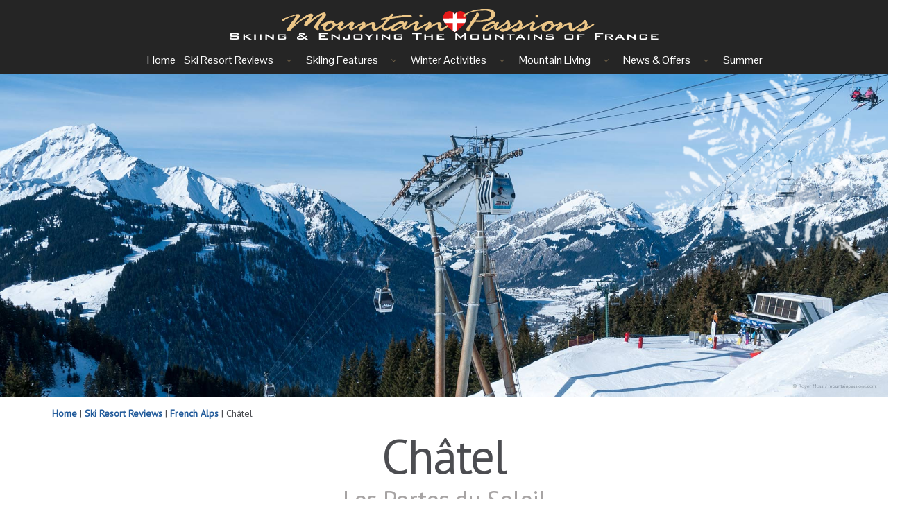

--- FILE ---
content_type: text/html; charset=UTF-8
request_url: https://www.mountainpassions.com/winter/ski-resort-reviews/ski-chatel/
body_size: 23346
content:
<!DOCTYPE html>
<html lang="en-GB" class="no-js">
	<head>
		<!--Hu-Banner Cookie Consent Auto Blocking until consent given--> 	
	<script type="text/javascript" src>...</script> 
	<script type="text/javascript" src="//cdn.hu-manity.co/hu-banner.min.js"></script> 	
	

		<meta charset="UTF-8">
		<title>Châtel Ski Resort Review - French Alps - MountainPassions</title>
		

		<link href="//www.google-analytics.com" rel="dns-prefetch">
        <link href="https://www.mountainpassions.com/winter/wp-content/themes/peakie-2015http://www.mountainpassions/winter/wp-content/themes/peakie-2015/img/icons/favicon.ico" rel="shortcut icon">
        <link href="https://www.mountainpassions.com/winter/wp-content/themes/peakie-2015/img/icons/touch.png" rel="apple-touch-icon-precomposed">
		
		<meta http-equiv="X-UA-Compatible" content="IE=edge,chrome=1">
		<!-- Check device width for responsive media queries -->
		<meta name="viewport" content="width=device-width, initial-scale=1.0, maximum-scale=1.0, user-scalable=no" />
		

		<meta name='robots' content='noindex, follow' />

	<!-- This site is optimized with the Yoast SEO plugin v23.1 - https://yoast.com/wordpress/plugins/seo/ -->
	<meta name="description" content="Châtel is one of the most desirable destinations in a traditional Alpine setting, with some challenging skiing in the vast Portes du Soleil ski area." />
	<link rel="canonical" href="https://www.mountainpassions.com/winter/ski-resort-reviews/alps/ski-chatel/" />
	<meta property="og:locale" content="en_GB" />
	<meta property="og:type" content="article" />
	<meta property="og:title" content="Châtel Ski Resort Review - French Alps - MountainPassions" />
	<meta property="og:description" content="Châtel is one of the most desirable destinations in a traditional Alpine setting, with some challenging skiing in the vast Portes du Soleil ski area." />
	<meta property="og:url" content="https://www.mountainpassions.com/winter/ski-resort-reviews/alps/ski-chatel/" />
	<meta property="og:site_name" content="MountainPassions" />
	<meta property="article:publisher" content="https://www.facebook.com/Mountain-Passions-422318654644495/?ref=hl" />
	<meta property="article:author" content="http://www.facebook.com/MtnPassions" />
	<meta property="article:published_time" content="2018-02-13T13:52:26+00:00" />
	<meta property="article:modified_time" content="2019-10-23T09:04:22+00:00" />
	<meta property="og:image" content="https://www.mountainpassions.com/winter/wp-content/uploads/2014/08/Chatel_village_26612.jpg" />
	<meta property="og:image:width" content="530" />
	<meta property="og:image:height" content="330" />
	<meta property="og:image:type" content="image/jpeg" />
	<meta name="author" content="Roger Moss" />
	<meta name="twitter:card" content="summary_large_image" />
	<meta name="twitter:creator" content="@http://www.twitter.com/@MtnPassions" />
	<meta name="twitter:site" content="@MtnPassions" />
	<meta name="twitter:label1" content="Written by" />
	<meta name="twitter:data1" content="Roger Moss" />
	<meta name="twitter:label2" content="Estimated reading time" />
	<meta name="twitter:data2" content="7 minutes" />
	<script type="application/ld+json" class="yoast-schema-graph">{"@context":"https://schema.org","@graph":[{"@type":"WebPage","@id":"https://www.mountainpassions.com/winter/ski-resort-reviews/alps/ski-chatel/","url":"https://www.mountainpassions.com/winter/ski-resort-reviews/alps/ski-chatel/","name":"Châtel Ski Resort Review - French Alps - MountainPassions","isPartOf":{"@id":"https://www.mountainpassions.com/winter/#website"},"primaryImageOfPage":{"@id":"https://www.mountainpassions.com/winter/ski-resort-reviews/alps/ski-chatel/#primaryimage"},"image":{"@id":"https://www.mountainpassions.com/winter/ski-resort-reviews/alps/ski-chatel/#primaryimage"},"thumbnailUrl":"https://www.mountainpassions.com/winter/wp-content/uploads/2014/08/Chatel_village_26612.jpg","datePublished":"2018-02-13T13:52:26+00:00","dateModified":"2019-10-23T09:04:22+00:00","author":{"@id":"https://www.mountainpassions.com/winter/#/schema/person/ea32a1a1cf2b7d5e8492ef0bee6214a1"},"description":"Châtel is one of the most desirable destinations in a traditional Alpine setting, with some challenging skiing in the vast Portes du Soleil ski area.","breadcrumb":{"@id":"https://www.mountainpassions.com/winter/ski-resort-reviews/alps/ski-chatel/#breadcrumb"},"inLanguage":"en-GB","potentialAction":[{"@type":"ReadAction","target":["https://www.mountainpassions.com/winter/ski-resort-reviews/alps/ski-chatel/"]}]},{"@type":"ImageObject","inLanguage":"en-GB","@id":"https://www.mountainpassions.com/winter/ski-resort-reviews/alps/ski-chatel/#primaryimage","url":"https://www.mountainpassions.com/winter/wp-content/uploads/2014/08/Chatel_village_26612.jpg","contentUrl":"https://www.mountainpassions.com/winter/wp-content/uploads/2014/08/Chatel_village_26612.jpg","width":530,"height":330,"caption":"Chatel village overview, Portes du Soleil"},{"@type":"BreadcrumbList","@id":"https://www.mountainpassions.com/winter/ski-resort-reviews/alps/ski-chatel/#breadcrumb","itemListElement":[{"@type":"ListItem","position":1,"name":"Home","item":"https://www.mountainpassions.com/winter/maintenance-page/"},{"@type":"ListItem","position":2,"name":"Ski Resort Reviews","item":"https://www.mountainpassions.com/winter/category/ski-resort-reviews/"},{"@type":"ListItem","position":3,"name":"French Alps","item":"https://www.mountainpassions.com/winter/category/ski-resort-reviews/alps/"},{"@type":"ListItem","position":4,"name":"Châtel"}]},{"@type":"WebSite","@id":"https://www.mountainpassions.com/winter/#website","url":"https://www.mountainpassions.com/winter/","name":"MountainPassions","description":"Skiing &amp; Enjoying the Mountains of France","potentialAction":[{"@type":"SearchAction","target":{"@type":"EntryPoint","urlTemplate":"https://www.mountainpassions.com/winter/?s={search_term_string}"},"query-input":"required name=search_term_string"}],"inLanguage":"en-GB"},{"@type":"Person","@id":"https://www.mountainpassions.com/winter/#/schema/person/ea32a1a1cf2b7d5e8492ef0bee6214a1","name":"Roger Moss","image":{"@type":"ImageObject","inLanguage":"en-GB","@id":"https://www.mountainpassions.com/winter/#/schema/person/image/","url":"https://secure.gravatar.com/avatar/4781097732ab530d172814d4b643f5e5?s=96&d=blank&r=g","contentUrl":"https://secure.gravatar.com/avatar/4781097732ab530d172814d4b643f5e5?s=96&d=blank&r=g","caption":"Roger Moss"},"description":"Owner and Editor of MountainPassions, Roger is a journalist and photographer with more than 30 years’ professional experience producing illustrated ski and travel editorial features for magazines and location photography for travel guides, both in the UK and overseas. He regularly writes resort reviews for other ski websites and tour operators as well as ski and mountain features for newspapers and magazines worldwide.","sameAs":["https://www.mountainpassions.com","http://www.facebook.com/MtnPassions","https://www.linkedin.com/in/rogermoss","https://x.com/http://www.twitter.com/@MtnPassions"],"url":"https://www.mountainpassions.com/winter/author/rogermoss/"}]}</script>
	<!-- / Yoast SEO plugin. -->


<link rel='dns-prefetch' href='//www.googletagmanager.com' />
<link rel='dns-prefetch' href='//fonts.googleapis.com' />
<link rel='dns-prefetch' href='//pagead2.googlesyndication.com' />
<script type="text/javascript">
/* <![CDATA[ */
window._wpemojiSettings = {"baseUrl":"https:\/\/s.w.org\/images\/core\/emoji\/14.0.0\/72x72\/","ext":".png","svgUrl":"https:\/\/s.w.org\/images\/core\/emoji\/14.0.0\/svg\/","svgExt":".svg","source":{"concatemoji":"https:\/\/www.mountainpassions.com\/winter\/wp-includes\/js\/wp-emoji-release.min.js?ver=55d4147f0677b24892454ea41754b8bd"}};
/*! This file is auto-generated */
!function(i,n){var o,s,e;function c(e){try{var t={supportTests:e,timestamp:(new Date).valueOf()};sessionStorage.setItem(o,JSON.stringify(t))}catch(e){}}function p(e,t,n){e.clearRect(0,0,e.canvas.width,e.canvas.height),e.fillText(t,0,0);var t=new Uint32Array(e.getImageData(0,0,e.canvas.width,e.canvas.height).data),r=(e.clearRect(0,0,e.canvas.width,e.canvas.height),e.fillText(n,0,0),new Uint32Array(e.getImageData(0,0,e.canvas.width,e.canvas.height).data));return t.every(function(e,t){return e===r[t]})}function u(e,t,n){switch(t){case"flag":return n(e,"\ud83c\udff3\ufe0f\u200d\u26a7\ufe0f","\ud83c\udff3\ufe0f\u200b\u26a7\ufe0f")?!1:!n(e,"\ud83c\uddfa\ud83c\uddf3","\ud83c\uddfa\u200b\ud83c\uddf3")&&!n(e,"\ud83c\udff4\udb40\udc67\udb40\udc62\udb40\udc65\udb40\udc6e\udb40\udc67\udb40\udc7f","\ud83c\udff4\u200b\udb40\udc67\u200b\udb40\udc62\u200b\udb40\udc65\u200b\udb40\udc6e\u200b\udb40\udc67\u200b\udb40\udc7f");case"emoji":return!n(e,"\ud83e\udef1\ud83c\udffb\u200d\ud83e\udef2\ud83c\udfff","\ud83e\udef1\ud83c\udffb\u200b\ud83e\udef2\ud83c\udfff")}return!1}function f(e,t,n){var r="undefined"!=typeof WorkerGlobalScope&&self instanceof WorkerGlobalScope?new OffscreenCanvas(300,150):i.createElement("canvas"),a=r.getContext("2d",{willReadFrequently:!0}),o=(a.textBaseline="top",a.font="600 32px Arial",{});return e.forEach(function(e){o[e]=t(a,e,n)}),o}function t(e){var t=i.createElement("script");t.src=e,t.defer=!0,i.head.appendChild(t)}"undefined"!=typeof Promise&&(o="wpEmojiSettingsSupports",s=["flag","emoji"],n.supports={everything:!0,everythingExceptFlag:!0},e=new Promise(function(e){i.addEventListener("DOMContentLoaded",e,{once:!0})}),new Promise(function(t){var n=function(){try{var e=JSON.parse(sessionStorage.getItem(o));if("object"==typeof e&&"number"==typeof e.timestamp&&(new Date).valueOf()<e.timestamp+604800&&"object"==typeof e.supportTests)return e.supportTests}catch(e){}return null}();if(!n){if("undefined"!=typeof Worker&&"undefined"!=typeof OffscreenCanvas&&"undefined"!=typeof URL&&URL.createObjectURL&&"undefined"!=typeof Blob)try{var e="postMessage("+f.toString()+"("+[JSON.stringify(s),u.toString(),p.toString()].join(",")+"));",r=new Blob([e],{type:"text/javascript"}),a=new Worker(URL.createObjectURL(r),{name:"wpTestEmojiSupports"});return void(a.onmessage=function(e){c(n=e.data),a.terminate(),t(n)})}catch(e){}c(n=f(s,u,p))}t(n)}).then(function(e){for(var t in e)n.supports[t]=e[t],n.supports.everything=n.supports.everything&&n.supports[t],"flag"!==t&&(n.supports.everythingExceptFlag=n.supports.everythingExceptFlag&&n.supports[t]);n.supports.everythingExceptFlag=n.supports.everythingExceptFlag&&!n.supports.flag,n.DOMReady=!1,n.readyCallback=function(){n.DOMReady=!0}}).then(function(){return e}).then(function(){var e;n.supports.everything||(n.readyCallback(),(e=n.source||{}).concatemoji?t(e.concatemoji):e.wpemoji&&e.twemoji&&(t(e.twemoji),t(e.wpemoji)))}))}((window,document),window._wpemojiSettings);
/* ]]> */
</script>
<style type="text/css">
.archive #nav-above,
					.archive #nav-below,
					.search #nav-above,
					.search #nav-below,
					.blog #nav-below, 
					.blog #nav-above, 
					.navigation.paging-navigation, 
					.navigation.pagination,
					.pagination.paging-pagination, 
					.pagination.pagination, 
					.pagination.loop-pagination, 
					.bicubic-nav-link, 
					#page-nav, 
					.camp-paging, 
					#reposter_nav-pages, 
					.unity-post-pagination, 
					.wordpost_content .nav_post_link { 
						display: none !important; 
					}
					.single-gallery .pagination.gllrpr_pagination {
						display: block !important; 
					}</style>
		
	<link rel='stylesheet' id='otter-google-fonts-13515-css' href='https://fonts.googleapis.com/css2?family=Montserrat:wght@400;800&#038;display=swap' media='all' />
<style id='wp-emoji-styles-inline-css' type='text/css'>

	img.wp-smiley, img.emoji {
		display: inline !important;
		border: none !important;
		box-shadow: none !important;
		height: 1em !important;
		width: 1em !important;
		margin: 0 0.07em !important;
		vertical-align: -0.1em !important;
		background: none !important;
		padding: 0 !important;
	}
</style>
<link rel='stylesheet' id='wp-block-library-css' href='https://www.mountainpassions.com/winter/wp-includes/css/dist/block-library/style.min.css?ver=55d4147f0677b24892454ea41754b8bd' media='all' />
<style id='classic-theme-styles-inline-css' type='text/css'>
/*! This file is auto-generated */
.wp-block-button__link{color:#fff;background-color:#32373c;border-radius:9999px;box-shadow:none;text-decoration:none;padding:calc(.667em + 2px) calc(1.333em + 2px);font-size:1.125em}.wp-block-file__button{background:#32373c;color:#fff;text-decoration:none}
</style>
<style id='global-styles-inline-css' type='text/css'>
body{--wp--preset--color--black: #000000;--wp--preset--color--cyan-bluish-gray: #abb8c3;--wp--preset--color--white: #ffffff;--wp--preset--color--pale-pink: #f78da7;--wp--preset--color--vivid-red: #cf2e2e;--wp--preset--color--luminous-vivid-orange: #ff6900;--wp--preset--color--luminous-vivid-amber: #fcb900;--wp--preset--color--light-green-cyan: #7bdcb5;--wp--preset--color--vivid-green-cyan: #00d084;--wp--preset--color--pale-cyan-blue: #8ed1fc;--wp--preset--color--vivid-cyan-blue: #0693e3;--wp--preset--color--vivid-purple: #9b51e0;--wp--preset--gradient--vivid-cyan-blue-to-vivid-purple: linear-gradient(135deg,rgba(6,147,227,1) 0%,rgb(155,81,224) 100%);--wp--preset--gradient--light-green-cyan-to-vivid-green-cyan: linear-gradient(135deg,rgb(122,220,180) 0%,rgb(0,208,130) 100%);--wp--preset--gradient--luminous-vivid-amber-to-luminous-vivid-orange: linear-gradient(135deg,rgba(252,185,0,1) 0%,rgba(255,105,0,1) 100%);--wp--preset--gradient--luminous-vivid-orange-to-vivid-red: linear-gradient(135deg,rgba(255,105,0,1) 0%,rgb(207,46,46) 100%);--wp--preset--gradient--very-light-gray-to-cyan-bluish-gray: linear-gradient(135deg,rgb(238,238,238) 0%,rgb(169,184,195) 100%);--wp--preset--gradient--cool-to-warm-spectrum: linear-gradient(135deg,rgb(74,234,220) 0%,rgb(151,120,209) 20%,rgb(207,42,186) 40%,rgb(238,44,130) 60%,rgb(251,105,98) 80%,rgb(254,248,76) 100%);--wp--preset--gradient--blush-light-purple: linear-gradient(135deg,rgb(255,206,236) 0%,rgb(152,150,240) 100%);--wp--preset--gradient--blush-bordeaux: linear-gradient(135deg,rgb(254,205,165) 0%,rgb(254,45,45) 50%,rgb(107,0,62) 100%);--wp--preset--gradient--luminous-dusk: linear-gradient(135deg,rgb(255,203,112) 0%,rgb(199,81,192) 50%,rgb(65,88,208) 100%);--wp--preset--gradient--pale-ocean: linear-gradient(135deg,rgb(255,245,203) 0%,rgb(182,227,212) 50%,rgb(51,167,181) 100%);--wp--preset--gradient--electric-grass: linear-gradient(135deg,rgb(202,248,128) 0%,rgb(113,206,126) 100%);--wp--preset--gradient--midnight: linear-gradient(135deg,rgb(2,3,129) 0%,rgb(40,116,252) 100%);--wp--preset--font-size--small: 13px;--wp--preset--font-size--medium: 20px;--wp--preset--font-size--large: 36px;--wp--preset--font-size--x-large: 42px;--wp--preset--spacing--20: 0.44rem;--wp--preset--spacing--30: 0.67rem;--wp--preset--spacing--40: 1rem;--wp--preset--spacing--50: 1.5rem;--wp--preset--spacing--60: 2.25rem;--wp--preset--spacing--70: 3.38rem;--wp--preset--spacing--80: 5.06rem;--wp--preset--shadow--natural: 6px 6px 9px rgba(0, 0, 0, 0.2);--wp--preset--shadow--deep: 12px 12px 50px rgba(0, 0, 0, 0.4);--wp--preset--shadow--sharp: 6px 6px 0px rgba(0, 0, 0, 0.2);--wp--preset--shadow--outlined: 6px 6px 0px -3px rgba(255, 255, 255, 1), 6px 6px rgba(0, 0, 0, 1);--wp--preset--shadow--crisp: 6px 6px 0px rgba(0, 0, 0, 1);}:where(.is-layout-flex){gap: 0.5em;}:where(.is-layout-grid){gap: 0.5em;}body .is-layout-flow > .alignleft{float: left;margin-inline-start: 0;margin-inline-end: 2em;}body .is-layout-flow > .alignright{float: right;margin-inline-start: 2em;margin-inline-end: 0;}body .is-layout-flow > .aligncenter{margin-left: auto !important;margin-right: auto !important;}body .is-layout-constrained > .alignleft{float: left;margin-inline-start: 0;margin-inline-end: 2em;}body .is-layout-constrained > .alignright{float: right;margin-inline-start: 2em;margin-inline-end: 0;}body .is-layout-constrained > .aligncenter{margin-left: auto !important;margin-right: auto !important;}body .is-layout-constrained > :where(:not(.alignleft):not(.alignright):not(.alignfull)){max-width: var(--wp--style--global--content-size);margin-left: auto !important;margin-right: auto !important;}body .is-layout-constrained > .alignwide{max-width: var(--wp--style--global--wide-size);}body .is-layout-flex{display: flex;}body .is-layout-flex{flex-wrap: wrap;align-items: center;}body .is-layout-flex > *{margin: 0;}body .is-layout-grid{display: grid;}body .is-layout-grid > *{margin: 0;}:where(.wp-block-columns.is-layout-flex){gap: 2em;}:where(.wp-block-columns.is-layout-grid){gap: 2em;}:where(.wp-block-post-template.is-layout-flex){gap: 1.25em;}:where(.wp-block-post-template.is-layout-grid){gap: 1.25em;}.has-black-color{color: var(--wp--preset--color--black) !important;}.has-cyan-bluish-gray-color{color: var(--wp--preset--color--cyan-bluish-gray) !important;}.has-white-color{color: var(--wp--preset--color--white) !important;}.has-pale-pink-color{color: var(--wp--preset--color--pale-pink) !important;}.has-vivid-red-color{color: var(--wp--preset--color--vivid-red) !important;}.has-luminous-vivid-orange-color{color: var(--wp--preset--color--luminous-vivid-orange) !important;}.has-luminous-vivid-amber-color{color: var(--wp--preset--color--luminous-vivid-amber) !important;}.has-light-green-cyan-color{color: var(--wp--preset--color--light-green-cyan) !important;}.has-vivid-green-cyan-color{color: var(--wp--preset--color--vivid-green-cyan) !important;}.has-pale-cyan-blue-color{color: var(--wp--preset--color--pale-cyan-blue) !important;}.has-vivid-cyan-blue-color{color: var(--wp--preset--color--vivid-cyan-blue) !important;}.has-vivid-purple-color{color: var(--wp--preset--color--vivid-purple) !important;}.has-black-background-color{background-color: var(--wp--preset--color--black) !important;}.has-cyan-bluish-gray-background-color{background-color: var(--wp--preset--color--cyan-bluish-gray) !important;}.has-white-background-color{background-color: var(--wp--preset--color--white) !important;}.has-pale-pink-background-color{background-color: var(--wp--preset--color--pale-pink) !important;}.has-vivid-red-background-color{background-color: var(--wp--preset--color--vivid-red) !important;}.has-luminous-vivid-orange-background-color{background-color: var(--wp--preset--color--luminous-vivid-orange) !important;}.has-luminous-vivid-amber-background-color{background-color: var(--wp--preset--color--luminous-vivid-amber) !important;}.has-light-green-cyan-background-color{background-color: var(--wp--preset--color--light-green-cyan) !important;}.has-vivid-green-cyan-background-color{background-color: var(--wp--preset--color--vivid-green-cyan) !important;}.has-pale-cyan-blue-background-color{background-color: var(--wp--preset--color--pale-cyan-blue) !important;}.has-vivid-cyan-blue-background-color{background-color: var(--wp--preset--color--vivid-cyan-blue) !important;}.has-vivid-purple-background-color{background-color: var(--wp--preset--color--vivid-purple) !important;}.has-black-border-color{border-color: var(--wp--preset--color--black) !important;}.has-cyan-bluish-gray-border-color{border-color: var(--wp--preset--color--cyan-bluish-gray) !important;}.has-white-border-color{border-color: var(--wp--preset--color--white) !important;}.has-pale-pink-border-color{border-color: var(--wp--preset--color--pale-pink) !important;}.has-vivid-red-border-color{border-color: var(--wp--preset--color--vivid-red) !important;}.has-luminous-vivid-orange-border-color{border-color: var(--wp--preset--color--luminous-vivid-orange) !important;}.has-luminous-vivid-amber-border-color{border-color: var(--wp--preset--color--luminous-vivid-amber) !important;}.has-light-green-cyan-border-color{border-color: var(--wp--preset--color--light-green-cyan) !important;}.has-vivid-green-cyan-border-color{border-color: var(--wp--preset--color--vivid-green-cyan) !important;}.has-pale-cyan-blue-border-color{border-color: var(--wp--preset--color--pale-cyan-blue) !important;}.has-vivid-cyan-blue-border-color{border-color: var(--wp--preset--color--vivid-cyan-blue) !important;}.has-vivid-purple-border-color{border-color: var(--wp--preset--color--vivid-purple) !important;}.has-vivid-cyan-blue-to-vivid-purple-gradient-background{background: var(--wp--preset--gradient--vivid-cyan-blue-to-vivid-purple) !important;}.has-light-green-cyan-to-vivid-green-cyan-gradient-background{background: var(--wp--preset--gradient--light-green-cyan-to-vivid-green-cyan) !important;}.has-luminous-vivid-amber-to-luminous-vivid-orange-gradient-background{background: var(--wp--preset--gradient--luminous-vivid-amber-to-luminous-vivid-orange) !important;}.has-luminous-vivid-orange-to-vivid-red-gradient-background{background: var(--wp--preset--gradient--luminous-vivid-orange-to-vivid-red) !important;}.has-very-light-gray-to-cyan-bluish-gray-gradient-background{background: var(--wp--preset--gradient--very-light-gray-to-cyan-bluish-gray) !important;}.has-cool-to-warm-spectrum-gradient-background{background: var(--wp--preset--gradient--cool-to-warm-spectrum) !important;}.has-blush-light-purple-gradient-background{background: var(--wp--preset--gradient--blush-light-purple) !important;}.has-blush-bordeaux-gradient-background{background: var(--wp--preset--gradient--blush-bordeaux) !important;}.has-luminous-dusk-gradient-background{background: var(--wp--preset--gradient--luminous-dusk) !important;}.has-pale-ocean-gradient-background{background: var(--wp--preset--gradient--pale-ocean) !important;}.has-electric-grass-gradient-background{background: var(--wp--preset--gradient--electric-grass) !important;}.has-midnight-gradient-background{background: var(--wp--preset--gradient--midnight) !important;}.has-small-font-size{font-size: var(--wp--preset--font-size--small) !important;}.has-medium-font-size{font-size: var(--wp--preset--font-size--medium) !important;}.has-large-font-size{font-size: var(--wp--preset--font-size--large) !important;}.has-x-large-font-size{font-size: var(--wp--preset--font-size--x-large) !important;}
.wp-block-navigation a:where(:not(.wp-element-button)){color: inherit;}
:where(.wp-block-post-template.is-layout-flex){gap: 1.25em;}:where(.wp-block-post-template.is-layout-grid){gap: 1.25em;}
:where(.wp-block-columns.is-layout-flex){gap: 2em;}:where(.wp-block-columns.is-layout-grid){gap: 2em;}
.wp-block-pullquote{font-size: 1.5em;line-height: 1.6;}
</style>
<link rel='stylesheet' id='tp_twitter_plugin_css-css' href='https://www.mountainpassions.com/winter/wp-content/plugins/recent-tweets-widget/tp_twitter_plugin.css?ver=1.0' media='screen' />
<link rel='stylesheet' id='bodhi-svgs-attachment-css' href='https://www.mountainpassions.com/winter/wp-content/plugins/svg-support/css/svgs-attachment.css?ver=55d4147f0677b24892454ea41754b8bd' media='all' />
<link rel='stylesheet' id='normalize-css' href='https://www.mountainpassions.com/winter/wp-content/themes/peakie-2015/normalize.css?ver=1.0' media='all' />
<link rel='stylesheet' id='googleFont-css' href='https://fonts.googleapis.com/css?family=Open+Sans%3A400%2C600%2C700%7CRoboto%3A400%2C500%7COswald%7CRoboto+Condensed%7CPontano+Sans%7CRaleway%3A400%2C700%2C800%7CPT+Sans%7CPT+Serif%3A400italic%7CMr+Dafoe&#038;ver=55d4147f0677b24892454ea41754b8bd' media='all' />
<link rel='stylesheet' id='html5blank-css' href='https://www.mountainpassions.com/winter/wp-content/themes/peakie-2015/style.css?ver=1.0' media='all' />
<link rel='stylesheet' id='wp-color-picker-css' href='https://www.mountainpassions.com/winter/wp-admin/css/color-picker.min.css?ver=55d4147f0677b24892454ea41754b8bd' media='all' />
<link rel='stylesheet' id='bos-searchbox-css' href='https://www.mountainpassions.com/winter/wp-content/plugins/bookingcom-official-searchbox/assets/css/bos_searchbox.css?ver=55d4147f0677b24892454ea41754b8bd' media='all' />
<link rel='stylesheet' id='jquery-ui-css' href='https://www.mountainpassions.com/winter/wp-content/plugins/bookingcom-official-searchbox/assets/css/jquery-ui.css?ver=55d4147f0677b24892454ea41754b8bd' media='all' />
<link rel='stylesheet' id='wp-paginate-css' href='https://www.mountainpassions.com/winter/wp-content/plugins/wp-paginate/css/wp-paginate.css?ver=2.2.2' media='screen' />
<script type="text/javascript" src="https://www.mountainpassions.com/winter/wp-content/themes/peakie-2015/js/lib/conditionizr-4.3.0.min.js?ver=4.3.0" id="conditionizr-js"></script>
<script type="text/javascript" src="https://www.mountainpassions.com/winter/wp-content/themes/peakie-2015/js/lib/modernizr-2.7.1.min.js?ver=2.7.1" id="modernizr-js"></script>
<script type="text/javascript" src="https://www.mountainpassions.com/winter/wp-includes/js/jquery/jquery.min.js?ver=3.7.1" id="jquery-core-js"></script>
<script type="text/javascript" src="https://www.mountainpassions.com/winter/wp-includes/js/jquery/jquery-migrate.min.js?ver=3.4.1" id="jquery-migrate-js"></script>
<script type="text/javascript" src="https://www.mountainpassions.com/winter/wp-content/themes/peakie-2015/js/scripts.js?ver=1.0.0" id="html5blankscripts-js"></script>

<!-- Google tag (gtag.js) snippet added by Site Kit -->
<!-- Google Analytics snippet added by Site Kit -->
<script type="text/javascript" src="https://www.googletagmanager.com/gtag/js?id=G-5L82Z4MHLM" id="google_gtagjs-js" async></script>
<script type="text/javascript" id="google_gtagjs-js-after">
/* <![CDATA[ */
window.dataLayer = window.dataLayer || [];function gtag(){dataLayer.push(arguments);}
gtag("set","linker",{"domains":["www.mountainpassions.com"]});
gtag("js", new Date());
gtag("set", "developer_id.dZTNiMT", true);
gtag("config", "G-5L82Z4MHLM");
/* ]]> */
</script>
<link rel="https://api.w.org/" href="https://www.mountainpassions.com/winter/wp-json/" /><link rel="alternate" type="application/json" href="https://www.mountainpassions.com/winter/wp-json/wp/v2/posts/482" /><link rel="alternate" type="application/json+oembed" href="https://www.mountainpassions.com/winter/wp-json/oembed/1.0/embed?url=https%3A%2F%2Fwww.mountainpassions.com%2Fwinter%2Fski-resort-reviews%2Falps%2Fski-chatel%2F" />
<link rel="alternate" type="text/xml+oembed" href="https://www.mountainpassions.com/winter/wp-json/oembed/1.0/embed?url=https%3A%2F%2Fwww.mountainpassions.com%2Fwinter%2Fski-resort-reviews%2Falps%2Fski-chatel%2F&#038;format=xml" />

<!-- This site is using AdRotate v5.13.2 to display their advertisements - https://ajdg.solutions/ -->
<!-- AdRotate CSS -->
<style type="text/css" media="screen">
	.g { margin:0px; padding:0px; overflow:hidden; line-height:1; zoom:1; }
	.g img { height:auto; }
	.g-col { position:relative; float:left; }
	.g-col:first-child { margin-left: 0; }
	.g-col:last-child { margin-right: 0; }
	.g-1 { min-width:20px; max-width:340px; }
	.b-1 { margin:20px; }
	.g-2 {  margin: 0 auto; }
	@media only screen and (max-width: 480px) {
		.g-col, .g-dyn, .g-single { width:100%; margin-left:0; margin-right:0; }
	}
</style>
<!-- /AdRotate CSS -->

<meta name="generator" content="Site Kit by Google 1.170.0" /><script type="text/javascript">
	jQuery(document).ready(function(){
		jQuery('img[usemap]').rwdImageMaps();
	});
</script>
<style type="text/css">
	img[usemap] { max-width: 100%; height: auto; }
</style>
<meta name="google-site-verification" content="zBhy4t0-hkAjLwgG5JG8SaBmxQYpeoNr8pbvdF4PmC4">
<!-- Google AdSense meta tags added by Site Kit -->
<meta name="google-adsense-platform-account" content="ca-host-pub-2644536267352236">
<meta name="google-adsense-platform-domain" content="sitekit.withgoogle.com">
<!-- End Google AdSense meta tags added by Site Kit -->
<style type="text/css">.broken_link, a.broken_link {
	text-decoration: line-through;
}</style>
<!-- Google AdSense snippet added by Site Kit -->
<script type="text/javascript" async="async" src="https://pagead2.googlesyndication.com/pagead/js/adsbygoogle.js?client=ca-pub-7422653487933861&amp;host=ca-host-pub-2644536267352236" crossorigin="anonymous"></script>

<!-- End Google AdSense snippet added by Site Kit -->
<link rel="icon" href="https://www.mountainpassions.com/winter/wp-content/uploads/2015/12/cropped-MP-icon-32x32.png" sizes="32x32" />
<link rel="icon" href="https://www.mountainpassions.com/winter/wp-content/uploads/2015/12/cropped-MP-icon-192x192.png" sizes="192x192" />
<link rel="apple-touch-icon" href="https://www.mountainpassions.com/winter/wp-content/uploads/2015/12/cropped-MP-icon-180x180.png" />
<meta name="msapplication-TileImage" content="https://www.mountainpassions.com/winter/wp-content/uploads/2015/12/cropped-MP-icon-270x270.png" />
		<script>
        // conditionizr.com
        // configure environment tests
        conditionizr.config({
            assets: 'https://www.mountainpassions.com/winter/wp-content/themes/peakie-2015',
            tests: {}
        });
        </script>

        <!--Google webmaster tools site verification-->
        <meta name="google-site-verification" content="zBhy4t0-hkAjLwgG5JG8SaBmxQYpeoNr8pbvdF4PmC4" />
		<meta name="p:domain_verify" content="ee900988b73c5a35015f85b92d20309c" />
		<!--Bing webmaster tools site verification-->
		<meta name="msvalidate.01" content="7FC1DF38E1BD9608EFC1AC9FAF34B600" />
		
		<!-- Booking.com site verification -->
		<meta name="B-verify" content="95b7a56aaf4bef204e4a98491dec4a76ee1fb592" /> 

	</head>
	<body data-rsssl=1 class="post-template-default single single-post postid-482 single-format-standard ski-chatel">


<section id="header-wrap" class="header-wrap-outside">
		<div id="header">
		<div class="logo-wrap">
		
		
	<a href="https://www.mountainpassions.com/winter">
	<img class="mp-hdr-logo" src="https://www.mountainpassions.com/winter/wp-content/uploads/2015/11/Mountain-Passions-strip-title-clear.svg"></a>
	
	<a href="https://www.mountainpassions.com/winter">
	<img class="mp-hdr-mobile" src="https://www.mountainpassions.com/winter/wp-content/uploads/2015/12/MP-flatlogo-mobile.svg"></a>	
		
		</div>
		
		<!-- header menu-->

		<div class="hmenu-holder1">
		<link rel="stylesheet" property="stylesheet" id="hmenu-1-general-css" href="https://www.mountainpassions.com/winter/wp-content/plugins/hmenu/_frontend_files/_menu_1/_css/hero_menu_styles.css" type="text/css" media="all"><link href="https://fonts.googleapis.com/css?family=Pontano+Sans|Open+Sans|Raleway" rel="stylesheet" type="text/css"><div class="hmenu_wrapper_state_1"><div id="hmenu_load_1" style="display:none" class="hmenu_load_menu hmenu_unique_menu_1" data-menu-id="1"> <!-- BEGIN: MAIN --> <div id="hmenu_holder_1" class="hmenu_main_holder hmenu_main_bg_color" data-sticky="yes" data-activate="80" data-height="40"> <!-- BEGIN: INNER --> <div class="hmenu_inner_holder"> <div class="menu_responsive_label">Menu</div> <!-- BEGIN: LEFT --> <div class="hmenu_left"> <!-- BEGIN: LOGO --> <div class="hmenu_logo"> <a href="https://www.mountainpassions.com/winter" target="_self"> </a> </div> <div class="hmenu_grp_devider"></div> <!-- END: LOGO --> </div> <!-- END: LEFT --> <!-- BEGIN: CENTER --> <div class="hmenu_center"> <!-- BEGIN: NAV --> <div class="hmenu_navigation_holder"> <ul class="hmenu_navigation_root hmenu_hover_color hmenu_full_hover"><li class=""><a href="https://www.mountainpassions.com/winter/france-ski-resort-reviews/" target="_self" title="" ><div class="hmenu_no_sub hmenu_wrap hmenu_nav_uni_1"><span>Home </span></div></a><div class="hmenu_item_devider"></div></li><li class="hmenu_mega_li "><a href="https://www.mountainpassions.com/winter/category/ski-resort-reviews/" target="_self" title="Ski Resort Reviews"><div class="hmenu_wrap hmenu_nav_uni_22 hmenu_mega_menu icon_hero_default_thin_e600"><span>Ski Resort Reviews</span></div></a><div class="hmenu_item_devider"></div> <!-- BEGIN: MEGA --> <div class="hmenu_submenu hmenu_mega_sub hmenu_drop_devider" > <!-- MEGA SUB --> <div class="hmenu_mega_inner"> <!-- BEGIN: COL --> <div class="hmenu_col_4 " data-type="images" data-id="4"> <div class="hmenu_inner_col hmenu_col_load"> <h2 class="hmenu_mega_bottom_border">French Alps</h2><a href="https://www.mountainpassions.com/winter/category/ski-resort-reviews/alps/" target="_self" class="hmenu_image_holder hmenu_layout_three"><div class="hmenu_image_inner"><div class="hmenu_image" style="background-image:url(https://www.mountainpassions.com/winter/wp-content/uploads/2015/03/MP-alpe-d-huez-23942.jpg); height:280px;"></div><div class="hmenu_image_desc_wrap"><div class="hmenu_image_desc"><div class="hmenu_image_heading">Unrivalled choice in the Alps</div>The premier destination for skiers from all over the world, the French Alps offer incomparable skiing in breathtaking landscapes. We’ll help you choose from hundreds of resorts, ranging from huge and ultra-chic to traditional ski villages.</div></div></div></a> </div> <div class="hmenu_col_devider"></div> </div> <!-- END: COL --><!-- BEGIN: COL --> <div class="hmenu_col_4 " data-type="images" data-id="5"> <div class="hmenu_inner_col hmenu_col_load"> <h2 class="hmenu_mega_bottom_border">French Pyrenees</h2><a href="https://www.mountainpassions.com/winter/category/ski-resort-reviews/pyrenees/" target="_self" class="hmenu_image_holder hmenu_layout_three"><div class="hmenu_image_inner"><div class="hmenu_image" style="background-image:url(https://www.mountainpassions.com/winter/wp-content/uploads/2015/02/luz_ardiden_14388.jpg); height:280px;"></div><div class="hmenu_image_desc_wrap"><div class="hmenu_image_desc"><div class="hmenu_image_heading">Get to know the Pyrenees</div>Our Pyrénées ski resort reviews include traditional destinations like Cauterets and purpose built high-altitude resorts such as Piau Engaly. All have great family skiing and are close to natural thermal spas just perfect for après ski relaxing. </div></div></div></a> </div> <div class="hmenu_col_devider"></div> </div> <!-- END: COL --><!-- BEGIN: COL --> <div class="hmenu_col_4 " data-type="images" data-id="6"> <div class="hmenu_inner_col hmenu_col_load"> <h2 class="hmenu_mega_bottom_border">Massif Central </h2><a href="https://www.mountainpassions.com/winter/category/ski-resort-reviews/massif-central/" target="_self" class="hmenu_image_holder hmenu_layout_three"><div class="hmenu_image_inner"><div class="hmenu_image" style="background-image:url(https://www.mountainpassions.com/winter/wp-content/uploads/2015/02/le_mont_dore_1558.jpg); height:280px;"></div><div class="hmenu_image_desc_wrap"><div class="hmenu_image_desc"><div class="hmenu_image_heading">Skiing in central France</div>Ski down the side of an extinct volcano in the Auvergne, whose dramatic landscapes are dominated by the Puy du Sancy, highest peak in the Massif Central. The Sancy area has four ski centres including lift-linked Le Mont Dore and Super Besse.</div></div></div></a> </div> <div class="hmenu_col_devider"></div> </div> <!-- END: COL --> </div> </div> <!-- END: MEGA --> </li><li class="hmenu_mega_li "><a href="https://www.mountainpassions.com/winter/category/ski-features/" target="_self" title="Skiing Features"><div class="hmenu_wrap hmenu_nav_uni_6 hmenu_mega_menu icon_hero_default_thin_e600"><span>Skiing Features</span></div></a><div class="hmenu_item_devider"></div> <!-- BEGIN: MEGA --> <div class="hmenu_submenu hmenu_mega_sub hmenu_drop_devider" > <!-- MEGA SUB --> <div class="hmenu_mega_inner"> <!-- BEGIN: COL --> <div class="hmenu_col_4 " data-type="post" data-id="4"> <div class="hmenu_inner_col hmenu_col_load"> <h2 class="hmenu_mega_bottom_border">Popular Features</h2><a href="https://www.mountainpassions.com/winter/ski-features/when-skiing-replaced-mining/" target="_self" class="hmenu_post_item"><div class="hmenu_post_img" style="background-image:url(https://www.mountainpassions.com/winter/wp-content/uploads/2019/10/Alpe-d-Huez-Mine-de-lHerpie-530-150x93.jpg);"></div><div class="hmenu_post_content"><h3>When Skiing Replaced Mining</h3><span>Skiers may be surprised to learn about abandoned mine workings that lie beneath the snow covered pistes of some famous ski resorts....</span></div></a><a href="https://www.mountainpassions.com/winter/ski-features/a-short-break-in-areches-beaufort/" target="_self" class="hmenu_post_item"><div class="hmenu_post_img" style="background-image:url(https://www.mountainpassions.com/winter/wp-content/uploads/2018/12/Skiers-chairlift-Areches-Beaufort-530--150x93.jpg);"></div><div class="hmenu_post_content"><h3>A short break in Arêches-Beaufort</h3><span>Paddy Daly and his family visit the traditional ski village of Arêches-Beaufort for a late season short ski break. Luckily they have fresh snow to exp...</span></div></a><a href="https://www.mountainpassions.com/winter/ski-features/ski-equipment-rent-or-buy/" target="_self" class="hmenu_post_item"><div class="hmenu_post_img" style="background-image:url(https://www.mountainpassions.com/winter/wp-content/uploads/2020/01/MP-skis-boots-poles-23337-150x93.jpg);"></div><div class="hmenu_post_content"><h3>Ski Equipment - is it better to rent or buy?</h3><span>We look at whether it's better to rent or buy ski equipment and offer you some tips....</span></div></a> </div> <div class="hmenu_col_devider"></div> </div> <!-- END: COL --><!-- BEGIN: COL --> <div class="hmenu_col_4 " data-type="list" data-id="5"> <div class="hmenu_inner_col hmenu_col_load"> <h2 class="hmenu_mega_bottom_border">Winter holidays in the Alps</h2><a href="https://www.mountainpassions.com/winter/ski-features/ski-holidays-with-kids/" target="_self" id="hmenu_list_item_uni_13" class="hmenu_list_item hmenu_item_0 " style="color:#CCC; font-size:20px"><div class="hmenu_list_content"><h3>Ski Holidays with Kids</h3><span>Thinking about taking your children skiing? Hints for first-timers.</span></div></a><a href="https://www.mountainpassions.com/winter/ski-features/ski-and-spa-resorts/" target="_self" id="hmenu_list_item_uni_14" class="hmenu_list_item hmenu_item_1 " style="color:#CCC; font-size:20px"><div class="hmenu_list_content"><h3>Ski and Spa Resorts</h3><span>French ski resorts with thermal spas or aqua centres offer luxurious beauty treatments and well-being options for everyone.</span></div></a><a href="https://www.mountainpassions.com/winter/ski-features/ski-touring/" target="_self" id="hmenu_list_item_uni_15" class="hmenu_list_item hmenu_item_2 " style="color:#CCC; font-size:20px"><div class="hmenu_list_content"><h3>All About Ski-Touring</h3><span>Discover how your skis can take you into perfect untouched Alpine wilderness.</span></div></a><a href="https://www.mountainpassions.com/winter/ski-features/skiing-with-a-disability/" target="_self" id="hmenu_list_item_uni_16" class="hmenu_list_item hmenu_item_3 " style="color:#CCC; font-size:20px"><div class="hmenu_list_content"><h3>Skiing with a Disability</h3><span>Ready to ski? French resorts are ready to welcome you.</span></div></a><a href="https://www.mountainpassions.com/winter/ski-features/great-value-ski-villages/" target="_self" id="hmenu_list_item_uni_17" class="hmenu_list_item hmenu_item_4 " style="color:#CCC; font-size:20px"><div class="hmenu_list_content"><h3>Great Value Ski Villages</h3><span>Get the best skiing for your budget.</span></div></a><a href="https://www.mountainpassions.com/winter/ski-features/skiing-for-beginners/" target="_self" id="hmenu_list_item_uni_19" class="hmenu_list_item hmenu_item_5 " style="color:#CCC; font-size:20px"><div class="hmenu_list_content"><h3>Skiing for Beginners</h3><span>Hints and tips on skiing for beginners in the French Alps.</span></div></a> </div> <div class="hmenu_col_devider"></div> </div> <!-- END: COL --><!-- BEGIN: COL --> <div class="hmenu_col_4 " data-type="list" data-id="3"> <div class="hmenu_inner_col hmenu_col_load"> <h2 class="hmenu_mega_bottom_border">Travel</h2><a href="https://www.mountainpassions.com/winter/ski-features/travel/best-ski-resorts-near-geneva/" target="_self" id="hmenu_list_item_uni_8" class="hmenu_list_item hmenu_item_0 " style="color:#CCC; font-size:20px"><div class="hmenu_list_content"><h3>Best ski resorts near Geneva</h3><span>Ski resorts near Geneva airport where the transfer time is less than 90 minutes.</span></div></a><a href="https://www.mountainpassions.com/winter/ski-features/travel/train-to-the-alps-paris-stopover/" target="_self" id="hmenu_list_item_uni_11" class="hmenu_list_item hmenu_item_1 " style="color:#CCC; font-size:20px"><div class="hmenu_list_content"><h3>By Train to the Alps</h3><span>Travel to the Alps by train with a Paris stopover and enjoy a night in Paris, a fast TGV to the slopes and skiing the same day.</span></div></a><a href="https://www.mountainpassions.com/winter/ski-features/travel/best-resorts-near-grenoble/" target="_self" id="hmenu_list_item_uni_10" class="hmenu_list_item hmenu_item_2 " style="color:#CCC; font-size:20px"><div class="hmenu_list_content"><h3>Best resorts near Grenoble</h3><span>Discover the best ski resorts within 120 minutes of Grenoble airport.</span></div></a><a href="https://www.mountainpassions.com/winter/ski-features/travel/driving-to-the-alps/" target="_self" id="hmenu_list_item_uni_12" class="hmenu_list_item hmenu_item_3 " style="color:#CCC; font-size:20px"><div class="hmenu_list_content"><h3>Driving to the French Alps</h3><span>Ways to make the long journey to the Alps more pleasurable, including overnight stops, money-saving tips and the best routes to the slopes.</span></div></a><a href="https://www.mountainpassions.com/winter/ski-features/tips-short-ski-break/" target="_self" id="hmenu_list_item_uni_18" class="hmenu_list_item hmenu_item_4 " style="color:#CCC; font-size:20px"><div class="hmenu_list_content"><h3>Short Ski Breaks</h3><span>Top 5 tips to help you make the most of your short ski break.</span></div></a> </div> <div class="hmenu_col_devider"></div> </div> <!-- END: COL --> </div> </div> <!-- END: MEGA --> </li><li class="hmenu_mega_li "><a href="https://www.mountainpassions.com/winter/category/winter-activities/" target="_self" title="Winter Activities"><div class="hmenu_wrap hmenu_nav_uni_20 hmenu_mega_menu icon_hero_default_thin_e600"><span>Winter Activities</span></div></a><div class="hmenu_item_devider"></div> <!-- BEGIN: MEGA --> <div class="hmenu_submenu hmenu_mega_sub hmenu_drop_devider" > <!-- MEGA SUB --> <div class="hmenu_mega_inner"> <!-- BEGIN: COL --> <div class="hmenu_col_4 " data-type="post" data-id="5"> <div class="hmenu_inner_col hmenu_col_load"> <h2 class="hmenu_mega_bottom_border">Popular Features</h2><a href="https://www.mountainpassions.com/winter/winter-activities/activities-animals/" target="_self" class="hmenu_post_item"><div class="hmenu_post_img" style="background-image:url(https://www.mountainpassions.com/winter/wp-content/uploads/2015/10/skier-pony-ski-joering-La-Clusaz-French-Alps-20990-150x93.jpg);"></div><div class="hmenu_post_content"><h3>Winter Activities with Animals</h3><span>Among the host of activities on offer in the mountains, the most special for us are those which bring us closer to nature....</span></div></a><a href="https://www.mountainpassions.com/winter/winter-activities/mountain-activities/" target="_self" class="hmenu_post_item"><div class="hmenu_post_img" style="background-image:url(https://www.mountainpassions.com/winter/wp-content/uploads/2014/11/dogsledding_abondance_26896-150x93.jpg);"></div><div class="hmenu_post_content"><h3>Winter Activities in the Mountains</h3><span>Here are some great winter activities to experience - and where you'll find them....</span></div></a><a href="https://www.mountainpassions.com/winter/winter-activities/winter-canyoning/" target="_self" class="hmenu_post_item"><div class="hmenu_post_img" style="background-image:url(https://www.mountainpassions.com/winter/wp-content/uploads/2016/03/winter-canyoning2-530px-150x93.jpg);"></div><div class="hmenu_post_content"><h3>Winter Canyoning</h3><span>Try winter canyoning as part of a multi-activity holiday in the Luchon area in the French Pyrenees with The Adventure Creators adventure holiday speci...</span></div></a> </div> <div class="hmenu_col_devider"></div> </div> <!-- END: COL --><!-- BEGIN: COL --> <div class="hmenu_col_4 " data-type="images" data-id="2"> <div class="hmenu_inner_col hmenu_col_load"> <h2 class="hmenu_mega_bottom_border">Try something new...</h2><a href="https://www.mountainpassions.com/winter/category/winter/winter-activities/" target="_self" class="hmenu_image_holder hmenu_layout_three"><div class="hmenu_image_inner"><div class="hmenu_image" style="background-image:url(https://www.mountainpassions.com/winter/wp-content/uploads/2015/10/skier-pony-ski-joering-La-Clusaz-French-Alps-20990.jpg); height:280px;"></div><div class="hmenu_image_desc_wrap"><div class="hmenu_image_desc"><div class="hmenu_image_heading">Lots of activities to try</div>Why not try one of the many winter activities on offer at resorts throughout the Alps? You don't need any special skills, qualified instructors and guides will make sure you have a great experience.</div></div></div></a> </div> <div class="hmenu_col_devider"></div> </div> <!-- END: COL --><!-- BEGIN: COL --> <div class="hmenu_col_4 " data-type="list" data-id="2"> <div class="hmenu_inner_col hmenu_col_load"> <h2 class="hmenu_mega_bottom_border">Activity Features by our Experts </h2><a href="https://www.mountainpassions.com/winter/winter-activities/snow-shoeing-with-a-guide-in-the-pyrenees/" target="_self" id="hmenu_list_item_uni_20" class="hmenu_list_item hmenu_item_0 icon_hero_default_solid_e631" style="color:#CCC; font-size:20px"><div class="hmenu_list_content"><h3>Snow shoeing with a guide in the Pyrenees</h3><span>Purely Pyrenees's Sally Simmonds describes how you can explore the magnificent snowy peaks of the Pyrenees on a fabulous guided snow shoeing winter break.</span></div></a><a href="https://www.mountainpassions.com/winter/winter/ice-climbing/" target="_self" id="hmenu_list_item_uni_2" class="hmenu_list_item hmenu_item_1 icon_hero_default_solid_e631" style="color:#CCC; font-size:20px"><div class="hmenu_list_content"><h3>All About Ice-Climbing</h3><span>An introduction to the exhilarating and challenging sport of ice-climbing by Sally Guillaume, owner and director of Undiscovered Alps, specialising in adventure and activity holidays.</span></div></a><a href="https://www.mountainpassions.com/winter/winter-ski/chartreuse-traverse-winter/" target="_self" id="hmenu_list_item_uni_6" class="hmenu_list_item hmenu_item_2 icon_hero_default_solid_e631" style="color:#CCC; font-size:20px"><div class="hmenu_list_content"><h3>Traverse of the Chartreuse Mountains</h3><span>Simply Savoie's Mark Tennent, who runs specialist walking holidays in the French Alps, describes a winter traverse which he offers as a guided snowshoeing week in this wonderful winter landscape.</span></div></a> </div> <div class="hmenu_col_devider"></div> </div> <!-- END: COL --> </div> </div> <!-- END: MEGA --> </li><li class="hmenu_mega_li "><a href="https://www.mountainpassions.com/winter/mountain-living/" target="_self" title="Mountain Living"><div class="hmenu_wrap hmenu_nav_uni_21 hmenu_mega_menu icon_hero_default_thin_e600"><span>Mountain Living</span></div></a><div class="hmenu_item_devider"></div> <!-- BEGIN: MEGA --> <div class="hmenu_submenu hmenu_mega_sub hmenu_drop_devider" > <!-- MEGA SUB --> <div class="hmenu_mega_inner"> <!-- BEGIN: COL --> <div class="hmenu_col_4 " data-type="images" data-id="3"> <div class="hmenu_inner_col hmenu_col_load"> <h2 class="hmenu_mega_bottom_border">Alpine lifestyle</h2><a href="https://www.mountainpassions.com/winter/category/winter/mountain-living/" target="_self" class="hmenu_image_holder hmenu_layout_three"><div class="hmenu_image_inner"><div class="hmenu_image" style="background-image:url(https://www.mountainpassions.com/winter/wp-content/uploads/2015/10/chalet_pecchio_lounge.jpg); height:280px;"></div><div class="hmenu_image_desc_wrap"><div class="hmenu_image_desc"><div class="hmenu_image_heading">Alpine property</div>We look at the secrets behind traditional Alpine chalet design and visit some of those who have made the move and living the mountain lifestyle. </div></div></div></a> </div> <div class="hmenu_col_devider"></div> </div> <!-- END: COL --><!-- BEGIN: COL --> <div class="hmenu_col_4 " data-type="post" data-id="7"> <div class="hmenu_inner_col hmenu_col_load"> <h2 class="hmenu_mega_bottom_border">Popular Features</h2><a href="https://www.mountainpassions.com/winter/mountain-living/hyatt-centric-hotel-la-rosiere/" target="_self" class="hmenu_post_item"><div class="hmenu_post_img" style="background-image:url(https://www.mountainpassions.com/winter/wp-content/uploads/2019/10/Nicholas-Marielle-Plummer-Hyatt-Centric-La-Rosiere-530-150x93.jpg);"></div><div class="hmenu_post_content"><h3>The Hyatt Centric La Rosière</h3><span>Meet Marielle and Nicholas Plummer whose latest creation is the stylish 4-star luxury Hyatt Centric Hotel at La Rosière....</span></div></a><a href="https://www.mountainpassions.com/winter/mountain-living/traditional-alpine-chalet/" target="_self" class="hmenu_post_item"><div class="hmenu_post_img" style="background-image:url(https://www.mountainpassions.com/winter/wp-content/uploads/2014/10/beaufortain_13694-150x93.jpg);"></div><div class="hmenu_post_content"><h3>Traditional Alpine Chalet</h3><span>Widely emulated and now highly coveted, the mountain chalet is an enduring design classic whose original constructors succeeded in creating a comforta...</span></div></a><a href="https://www.mountainpassions.com/winter/mountain-living/annecy/" target="_self" class="hmenu_post_item"><div class="hmenu_post_img" style="background-image:url(https://www.mountainpassions.com/winter/wp-content/uploads/2013/10/annecy_9227-e1435327198322-150x93.jpg);"></div><div class="hmenu_post_content"><h3>Annecy: perfectly irresistible</h3><span>Annecy’s irresistible lakeside setting and proximity to top class ski resorts have created one of the most desirable locations in which to live in Fra...</span></div></a> </div> <div class="hmenu_col_devider"></div> </div> <!-- END: COL --><!-- BEGIN: COL --> <div class="hmenu_col_4 " data-type="list" data-id="1"> <div class="hmenu_inner_col hmenu_col_load"> <h2 class="hmenu_mega_bottom_border">Best of MountainPassions</h2><a href="https://www.mountainpassions.com/winter/winter/mountain-living/beaufort-cheesemaker/" target="_self" id="hmenu_list_item_uni_1" class="hmenu_list_item hmenu_item_0 icon_hero_default_solid_e631" style="color:#CCC; font-size:20px"><div class="hmenu_list_content"><h3>Special living feature</h3><span>We visit an award winning maker of the Beaufortain alpage cheese at his summer home high in the mountains.</span></div></a> </div> <div class="hmenu_col_devider"></div> </div> <!-- END: COL --> </div> </div> <!-- END: MEGA --> </li><li class="hmenu_mega_li "><a title="News & Offers"><div class="hmenu_wrap hmenu_nav_uni_29 hmenu_mega_menu icon_hero_default_thin_e600"><span>News & Offers</span></div></a><div class="hmenu_item_devider"></div> <!-- BEGIN: MEGA --> <div class="hmenu_submenu hmenu_mega_sub hmenu_drop_devider" > <!-- MEGA SUB --> <div class="hmenu_mega_inner"> <!-- BEGIN: COL --> <div class="hmenu_col_4 " data-type="images" data-id="8"> <div class="hmenu_inner_col hmenu_col_load"> <h2 class="hmenu_mega_bottom_border">Ski Deals</h2><a href="https://www.mountainpassions.com/winter/category/news-offers/ski-deals/" target="_self" class="hmenu_image_holder hmenu_layout_one"><div class="hmenu_image_inner"><div class="hmenu_image_heading">Ski Holidays Offers and Reductions </div><div class="hmenu_image" style="background-image:url(https://www.mountainpassions.com/winter/wp-content/uploads/2015/02/La_Plagne_Champagny_26462.jpg)"></div><div class="hmenu_image_desc_wrap"><div class="hmenu_image_desc">Don't miss out on those ski holiday bargains! Check out the latest super skiing deals from tour operators and ski resorts, plus the best value travel to the mountains.</div></div></div></a> </div> <div class="hmenu_col_devider"></div> </div> <!-- END: COL --><!-- BEGIN: COL --> <div class="hmenu_col_4 " data-type="images" data-id="9"> <div class="hmenu_inner_col hmenu_col_load"> <h2 class="hmenu_mega_bottom_border">Ski News</h2><a href="https://www.mountainpassions.com/winter/category/news-offers/ski-news/" target="_self" class="hmenu_image_holder hmenu_layout_one"><div class="hmenu_image_inner"><div class="hmenu_image_heading">Latest Ski News</div><div class="hmenu_image" style="background-image:url(https://www.mountainpassions.com/winter/wp-content/uploads/2015/02/luz_ardiden_14388.jpg)"></div><div class="hmenu_image_desc_wrap"><div class="hmenu_image_desc">What's happening in French ski resorts - we pass on anything we think you'd like to know about changes and improvements to ski destinations in France.</div></div></div></a> </div> <div class="hmenu_col_devider"></div> </div> <!-- END: COL --><!-- BEGIN: COL --> <div class="hmenu_col_4 " data-type="images" data-id="11"> <div class="hmenu_inner_col hmenu_col_load"> <h2 class="hmenu_mega_bottom_border">Ski Property</h2><a href="https://www.mountainpassions.com/winter/category/news-offers/property-news/" target="_blank" class="hmenu_image_holder hmenu_layout_one"><div class="hmenu_image_inner"><div class="hmenu_image_heading">Property news as we hear about it.</div><div class="hmenu_image" style="background-image:url(https://www.mountainpassions.com/winter/wp-content/uploads/2019/03/MP-Sainte-Foy-Tarentaise-28553.jpg)"></div><div class="hmenu_image_desc_wrap"><div class="hmenu_image_desc">Property news and latest trends</div></div></div></a> </div> <div class="hmenu_col_devider"></div> </div> <!-- END: COL --> </div> </div> <!-- END: MEGA --> </li><li class=""><a href="https://www.mountainpassions.com/summer/" target="_blank" title="Summer" ><div class="hmenu_no_sub hmenu_wrap hmenu_nav_uni_30"><span>Summer</span></div></a><div class="hmenu_item_devider"></div></li></ul> </div> <div class="hmenu_grp_devider"></div> <!-- END: NAV --> </div> <!-- END: CENTER --> <!-- BEGIN: RIGHT --> <div class="hmenu_right"> </div> <!-- END: RIGHT --> </div> <!-- END: INNER --> <!-- BEGIN: SEARCH FULL INPUT --> <!-- END: SEARCH FULL INPUT --> </div> <!-- END: MAIN --> </div></div>		
		</div>	
		
		</div>
</section>			


			<!-- /header -->
	
<main id="main-content">
	
<!-- function to run before the content -->



<!-- Ski Resort Review inprofile panels -->
<!-- start The Location description-->
	<section id="location-image">					
		<div class="inprofile-img-wrapper"> 
			<div class="imageBlock-heroImage">
				<span class="white-snowflake"></span>
									<img src="https://www.mountainpassions.com/winter/wp-content/uploads/2014/08/gondola-lift-and-valley-at-Chatel-French-Alps-26596.jpg" alt="Gondola lift and ski area and valley at Chatel." />
							</div>
		</div>
	</section>
	<section id="location" class="wrapper">
			<p id="breadcrumbs"><span><span><a href="https://www.mountainpassions.com/winter/maintenance-page/">Home</a></span> | <span><a href="https://www.mountainpassions.com/winter/category/ski-resort-reviews/">Ski Resort Reviews</a></span> | <span><a href="https://www.mountainpassions.com/winter/category/ski-resort-reviews/alps/">French Alps</a></span> | <span class="breadcrumb_last" aria-current="page">Châtel</span></span></p>
			<div class="feature-title">
				<h1>Châtel </h1>
				<h2>Les Portes du Soleil</h2>

			</div>

			<div class="menu-holder">
				<link rel="stylesheet" property="stylesheet" id="hmenu-6-general-css" href="https://www.mountainpassions.com/winter/wp-content/plugins/hmenu/_frontend_files/_menu_6/_css/hero_menu_styles.css" type="text/css" media="all"><link href="https://fonts.googleapis.com/css?family=Pontano+Sans|Open+Sans" rel="stylesheet" type="text/css"><div class="hmenu_wrapper_state_6"><div id="hmenu_load_6" style="display:none" class="hmenu_load_menu hmenu_unique_menu_6" data-menu-id="6"> <!-- BEGIN: MAIN --> <div id="hmenu_holder_6" class="hmenu_main_holder hmenu_main_bg_color" > <!-- BEGIN: INNER --> <div class="hmenu_inner_holder"> <div class="menu_responsive_label">Quick links to contents</div> <!-- BEGIN: LEFT --> <div class="hmenu_left"> <!-- BEGIN: LOGO --> <div class="hmenu_logo"> <a href="https://www.mountainpassions.com/winter" target="_self"> </a> </div> <div class="hmenu_grp_devider"></div> <!-- END: LOGO --> </div> <!-- END: LEFT --> <!-- BEGIN: CENTER --> <div class="hmenu_center"> <!-- BEGIN: NAV --> <div class="hmenu_navigation_holder"> <ul class="hmenu_navigation_root hmenu_hover_color hmenu_full_hover"><li class=""><a href="#insight" target="_self" title="" ><div class="hmenu_no_sub hmenu_wrap hmenu_nav_uni_36"><span>Resort Insight</span></div></a><div class="hmenu_item_devider"></div></li><li class=""><a href="#area" target="_self" title="" ><div class="hmenu_no_sub hmenu_wrap hmenu_nav_uni_37"><span>The Ski Area</span></div></a><div class="hmenu_item_devider"></div></li><li class=""><a href="#village" target="_self" title="" ><div class="hmenu_no_sub hmenu_wrap hmenu_nav_uni_38"><span>About the Village</span></div></a><div class="hmenu_item_devider"></div></li><li class=""><a href="#bestfor" target="_self" title="" ><div class="hmenu_no_sub hmenu_wrap hmenu_nav_uni_39"><span>Why go skiing here</span></div></a><div class="hmenu_item_devider"></div></li><li class=""><a href="#practical-information" target="_self" title="" ><div class="hmenu_no_sub hmenu_wrap hmenu_nav_uni_40"><span>Practical Information</span></div></a><div class="hmenu_item_devider"></div></li></ul> </div> <div class="hmenu_grp_devider"></div> <!-- END: NAV --> </div> <!-- END: CENTER --> <!-- BEGIN: RIGHT --> <div class="hmenu_right"> </div> <!-- END: RIGHT --> </div> <!-- END: INNER --> <!-- BEGIN: SEARCH FULL INPUT --> <!-- END: SEARCH FULL INPUT --> </div> <!-- END: MAIN --> </div></div>			</div>

			<div class="content-container">

			<div class="category-content-resort-location">

				
				
				<p>Châtel lies at a confluence of a group of valleys close to the Swiss border and in the heart of the vast Franco-Swiss Portes du Soleil ski area.</p> 
<p>Its proximity to the international airport at Geneva and TGV rail stations at Thonon or Aigle (Switzerland) – each with high-speed services from Paris, London and Switzerland – has made this once-remote border village into one of the most desirable destinations for skiers searching for a traditional Alpine experience coupled with challenging skiing.</p>

				
			</div>

			</div>

			<!-- end The Location description -->			

	</section>

<!-- start The Ski Area description-->

	<section id="area" class="wrapper">	
			<div class="inprofile-img-wrapper">
				<figure>
				<div class="imageBlock">
										<img src="https://www.mountainpassions.com/winter/wp-content/uploads/2018/02/MP-chatel-ski-linga-34071-1.jpg" alt="" />
									</div>
				</figure>
			</div>

			<div class="feature-sub-title">
				<h2>The Ski Area</h2>
			</div>
			<div class="content-container">
			<div class="inprofile2col">
			<div class="content">
															<div class="ip_bulletpts">
<ul>
	<li>Châtel is part of the vast Portes du Soleil ski area.</li>
	
<li>Families and beginners love Châtel's own pistes on sunny slopes above the town.</li>
</ul>
</div>
<p><span class="dropcap">W</span>ith access to <strong>600 km of slopes</strong>, spread across <strong>12 villages</strong> in <strong>France</strong> and <strong>Switzerland</strong>, the vast Portes du Soleil area offers near-limitless skiing. Châtel’s own pistes lie on the sunny slopes above the village and most are favoured by families and debutants. There’s a lot to be said for skiing here, the <strong>Petit Châtel</strong> area in particular giving rapid access to the Swiss sector. You’ll also enjoy <strong>spectacular scenery</strong>, pristine pistes and an infectious, relaxed vibe. The <strong>Espace Liberté</strong> skipass gives access to the two connected areas of Châtel - <strong>Super-Châtel/Barbossine</strong> and <strong>Linga/Pré-la-Joux</strong>, the <strong>Corbeau</strong> sector of the Swiss resort of <strong>Morgins</strong>, <strong>Torgon</strong> (also Swiss) and the nearby French resort of La Chapelle d’Abondance. That’s a total of 130km of pistes and 61 ski-lifts – pretty good value, we’d say.</p>
<p>To access the full Portes du Soleil circuit you can now take the Gabelou 6-seater chairlift for a blue-graded run down to the Linga chair or take the shuttle-bus to Pré la Joux (limited car parking). There’s some satisfying wooded terrain in both areas – great for less confident skiers or for times when visibility higher up is compromised. It’s also just a short hop over to <strong>Plaine Dranse</strong> and (just a little further on) <strong>Les Lindarets</strong> – meeting-points for several lifts, so often crowded with skiers moving between Châtel, <a href="https://www.mountainpassions.com/winter/ski-resort-reviews/ski-avoriaz/" rel="noopener" target="_blank">Avoriaz</a> and across the Swiss border to <strong>Les Crosets</strong>.</p>
<p>Plaine Dranse and Les Lindarets are also popular lunchtime spots, as they have a choice of lively restaurants and bars. From there it’s an easy lift haul into Avoriaz and onward to <a href="https://www.mountainpassions.com/winter/ski-resort-reviews/ski-morzine/" rel="noopener" target="_blank">Morzine</a> and <a href="https://www.mountainpassions.com/winter/ski-resort-reviews/ski-les-gets/" rel="noopener" target="_blank">Les Gets</a>. Alternatively, explore the Swiss side, which offers challenging runs into <strong>Champéry</strong> or some great intermediate cruising over to Les Crosets, Champoussin and Morgins. You can cover extraordinary distances like this. If that doesn’t appeal, explore the wide choice of runs above Châtel, which often have some of the best snow conditions, thanks to their aspect and tree cover. Finally, a shuttle-bus will drop you at nearby <strong>La Chapelle d’Abondance</strong>, which has further intermediate skiing, a snowpark and a charm all of its own.</p>								</div>
			</div>
<!-- end The ski Area description-->		
<!-- start ski area stats -->
			<div class="inprofile2col">
				<h2 class="xl-hdr_bordertopw">Resort Information</h2>
				<div class="content">
				<div class="inprofile_logo_box">
				<div class="resort_logo">
										<img src="https://www.mountainpassions.com/winter/wp-content/uploads/2014/08/Chatel_logo.png" alt="" />
					 
				</div>

				<div class="resort_logo">
										<img src="https://www.mountainpassions.com/winter/wp-content/uploads/2018/02/portes-du-soleil-logo.jpg" alt="" />								
									</div>
				</div>

				<div class="ip_resort_sub_para">	
					<span class="ip_altitude_title">Altitude : </span>
					<span class="ip_altitude_min">1100m</span> - 
					<span class="ip_altitude_max">2200m</span><br>
				</div>

				<div class="resort_info">	
				<div class="ip_resort_sub_para">
<!-- Ski Resort pistes km -->
										<span class="ip_terrain_title">Châtel<br>
					Pistes Total: </span><span class="ip_terrain_km">83 km</span>
					
<!-- ski resort piste percentage bar -->
				<div class="piste_bar">
										<img src="https://www.mountainpassions.com/winter/wp-content/uploads/2018/02/chatel-pistes.png" alt="Chatel pistes" />
									</div>
<!-- end piste percentage bar-->

<!-- Resort Pistes -->
										<span class="ip_green_runs">9 Green</span><br>
					
										<span class="ip_blue_runs">16 Blue</span><br>
					
										<span class="ip_red_runs">15 Red</span><br>
					
										<span class="ip_black_runs">6 Black</span><br>
					
				</div>
<!-- end Resort Pistes -->

<!-- Resort Lifts -->
				<div class="ip_resort_sub_para">
										<span class="ip_lifts_title">Ski Resort Lifts : </span>
					<span class="ip_lifts_total">42 </span><br>
													
										<span class="ip_magiccarpet">3 Magic Carpets</span><br>
					
										<span class="ip_draglifts">24 Draglifts</span><br>
					
										<span class="ip_chairlifts">13 Chairlifts</span><br>
					
					
													
					
										<span class="ip_gondolas">2 Gondolas</span><br>
													
					
					
				</div>
				</div>
 <!-- end resort stats -->

<!-- start domain area stats -->

				<div class="domain_info">
				<div class="ip_resort_sub_para">
										<span class="ip_dom_terrain_title">Portes du Soleil<br>
					Pistes Total: </span><span class="ip_dom_terrain_km">600 km</span><br>
					
<!-- domain piste percentage bar -->

				<div class="piste_bar">
										<img src="https://www.mountainpassions.com/winter/wp-content/uploads/2018/02/portes-du-soleil-pistes.png" alt="Portes du Soleil pistes" />
									</div>
<!-- end domain piste percentage bar-->

<!-- Domain pistes -->

										<span class="ip_dom_green_runs">34 Green</span><br>
					
										<span class="ip_dom_blue_runs">119 Blue</span><br>
					
										<span class="ip_dom_red_runs">101 Red</span><br>
					
										<span class="ip_dom_black_runs">32 Black</span><br>
					
<!-- end Domain pistes -->

				</div>

				<div class="ip_resort_sub_para">
<!-- Domain lifts -->
										<span class="ip_dom_lifts_title">Ski Domain Lifts: </span>
					<span class="ip_dom_lifts_total">197</span><br>
					
										<span class="ip_dom_magiccarpet">4 Magic Carpets</span><br>
					
										<span class="ip_dom_draglifts">102 Draglifts</span><br>
					
										<span class="ip_dom_chairlifts">78 Chairlifts</span><br>
					
					
					
					
										<span class="ip_dom_gondolas">9 Gondolas</span><br>
					
										<span class="ip_dom_cablecars">4 Cable Cars</span><br>
					
					
<!-- end Domain lifts -->

				</div>
				</div>
				</div>
<!-- end domain area stats -->

<!-- start Green Credentials -->
						<h3 class="green">Green Credentials...</h3>
				<span class="ip_bulletpts"> <ul>
	<li>Awarded the <a href="http://www.flocon-vert.org/stations-laureates/chatel/" rel="noopener" target="_blank">Flocon Vert</a> label for the actions taken to maintain a viable, local agricultural economy and sustainable tourism.</li>
	<li><strong>Annual rubbish collection</strong> on the mountain involving locals and tourists.</li>
	<li><strong>Park + Ride scheme</strong> for large events such as the Rock the Pistes Festival to reduce car journeys to the village.</li>
	<li><strong>Environmental education</strong> for local schoolchildren promoting awareness and practical actions everyone can undertake.</li>
	<li>The village farmers work together with tourist businesses and other local stakeholders to <strong>preserve the mountain pastures and their biodiversity</strong>. The <strong>AOP Abondance</strong>, and the products produced under the label, is enormously important for the village and a major part of its natural heritage.</li>	
<li><strong>Free shuttle bus service</strong> and a lift-link between Super Châtel and Linga/Prés la Joux removes a significant number of short car journeys around the village.</li>
</ul>


 								<!-- end Green Credentials -->

				</div><!--end inprofile2col-->		
				</div><!--end content container-->

<!--Advertisement -->
				<div class="content-ad-1col"> 
					<p>Advertisement</p>
					<!--Horizontal dynamic ad group -->
					<!-- Error, Advert is not available at this time due to schedule/geolocation restrictions! -->				</div> 
<!-- Ends Advertisment -->
	
	</section><!-- ends ski area stats -->
				

<!--start links to other SAMPLE NOT IN OPERATION -->
		</div>
	</section>

<!-- links to other ----- reviews ends-->

<!--start links to Chamonix Mont Blanc Unlimited resorts -->
		</div>
	</section>

<!-- links to other Chamonix Mont Blanc Unlimited resorts reviews ends-->


<!--start links to other Portes du Soleil reviews -->

 <!-- specifies which post links appear on -->
	<section id="related-pages" class="wrapper">
		<div class="content-container">
			<div class="bordertopw">
				<h2>Other resorts on the Portes du Soleil lift-pass</h2>
			</div>
			

<!-- the loop -->
 
	
	<div class="postsbycategory-box-small">
			
		<a href="https://www.mountainpassions.com/winter/ski-resort-reviews/alps/ski-morzine/"><img src="https://www.mountainpassions.com/winter/wp-content/uploads/2015/02/morzine_25397-339x250.jpg" class="attachment-img-postsbycategory size-img-postsbycategory wp-post-image" alt="" decoding="async" fetchpriority="high" /></a>

		<div class="postsbycategory-overbox-small">
		<h3><a href="https://www.mountainpassions.com/winter/ski-resort-reviews/alps/ski-morzine/" title="Morzine">Morzine</a></h3>
				
		<p>Authentic Savoyard village with plenty of shops, restaurants and activities, Morzine attracts skiers of all abilities. The village has earned the family-friendly Famille Plus label.</p>				
		<div class="overbox-linkbox-button-small">
			
		<a href="https://www.mountainpassions.com/winter/ski-resort-reviews/alps/ski-morzine/">Go</a>
			
		</div>	

		</div>

	</div>


 
	
	<div class="postsbycategory-box-small">
			
		<a href="https://www.mountainpassions.com/winter/ski-resort-reviews/alps/ski-les-gets/"><img src="https://www.mountainpassions.com/winter/wp-content/uploads/2015/02/Les_Gets_22875-339x250.jpg" class="attachment-img-postsbycategory size-img-postsbycategory wp-post-image" alt="Red piste, Les Gets" decoding="async" /></a>

		<div class="postsbycategory-overbox-small">
		<h3><a href="https://www.mountainpassions.com/winter/ski-resort-reviews/alps/ski-les-gets/" title="Les Gets">Les Gets</a></h3>
				
		<p>Part of the Portes du Soleil, the resort has safe intermediate territory among forested slopes and a sunny, mid-mountain beginners sector. Lively atmosphere in the evenings.</p>				
		<div class="overbox-linkbox-button-small">
			
		<a href="https://www.mountainpassions.com/winter/ski-resort-reviews/alps/ski-les-gets/">Go</a>
			
		</div>	

		</div>

	</div>


 
	
	<div class="postsbycategory-box-small">
			
		<a href="https://www.mountainpassions.com/winter/ski-resort-reviews/alps/ski-chatel/"><img src="https://www.mountainpassions.com/winter/wp-content/uploads/2014/08/Chatel_village_26612-339x250.jpg" class="attachment-img-postsbycategory size-img-postsbycategory wp-post-image" alt="Chatel village overview, Portes du Soleil" decoding="async" /></a>

		<div class="postsbycategory-overbox-small">
		<h3><a href="https://www.mountainpassions.com/winter/ski-resort-reviews/alps/ski-chatel/" title="Châtel">Châtel</a></h3>
				
		<p>A desirable destination in a traditional Alpine setting, with some challenging skiing. It lies on the French/Swiss border in the Portes du Soleil area with 650km of pistes.</p>				
		<div class="overbox-linkbox-button-small">
			
		<a href="https://www.mountainpassions.com/winter/ski-resort-reviews/alps/ski-chatel/">Go</a>
			
		</div>	

		</div>

	</div>


 
	
	<div class="postsbycategory-box-small">
			
		<a href="https://www.mountainpassions.com/winter/ski-resort-reviews/alps/ski-avoriaz/"><img src="https://www.mountainpassions.com/winter/wp-content/uploads/2019/01/Avoriaz-Best-European-Ski-Resorts-Top-10-2019-339x250.jpg" class="attachment-img-postsbycategory size-img-postsbycategory wp-post-image" alt="Avoriaz - Best European Ski Resorts 2019 - Top 10" decoding="async" loading="lazy" /></a>

		<div class="postsbycategory-overbox-small">
		<h3><a href="https://www.mountainpassions.com/winter/ski-resort-reviews/alps/ski-avoriaz/" title="Avoriaz">Avoriaz</a></h3>
				
		<p>High altitude ski-in ski-out, car-free resort in the Portes du Soleil. Varied terrain for intermediates, plenty for advanced skiers and fantastic for boarders. Lively nightlife.</p>				
		<div class="overbox-linkbox-button-small">
			
		<a href="https://www.mountainpassions.com/winter/ski-resort-reviews/alps/ski-avoriaz/">Go</a>
			
		</div>	

		</div>

	</div>


 
					</div>
	</section>

<!-- links to other PDS reviews ends-->


<!--start links to other southern alps resort reviews -->
		</div>
	</section>

<!-- links to other southern alps reviews ends-->


<!--start links to other 3 valleys resort reviews -->
		</div>
	</section>

<!-- links to other 3 valleys reviews ends-->


<!--start links to other Grand Massif Resorts -->
		</div>
	</section>

<!-- links to other ----- reviews ends-->
	<hr>
	

<!-- Start The Ski Village description-->

	<section id="village" class="wrapper">
			<div class="inprofile-img-wrapper">
				<figure>
				<div class="imageBlock">
										<img src="https://www.mountainpassions.com/winter/wp-content/uploads/2018/02/MP-chatel-village-valley-winter-34166.jpg" alt="Overview of Chatel village and valley from ski lift" />
									</div>
				</figure>
			</div>
			
			<div class="feature-sub-title">
				<h2>The Ski Village</h2>
			</div>

			<div class="content-container">
				<div class="inprofile2col">
				<div class="content">
																		<div class="ip_bulletpts">
<ul>
	<li>A year-round, working Alpine village with a traditional centre.</li>
	<li>The weekly market attracts locals and visitors alike.</li>
</ul>
</div>
<p><span class="dropcap">D</span>espite steady expansion, in many ways Châtel remains a classic Alpine village. It lies at the head of a valley, is dominated by a sturdy stone église and has picture-postcard shops and restaurants lining narrow streets. Traditional-style chalets cling to south-facing slopes surrounding the village centre, while more recent developments which have begun to spread over the lower valley slopes have brought quality apartment-style accommodation to an area formerly served mainly by small hotels and individual chalets. Savoyard developer <strong>MGM Constructeur</strong> is about to complete the final phase of Les Chalets d’Angèle, with a new development planned at Petit Châtel.</p>
<p>As accommodation develops the shuttle bus service is becoming ever more important, and regular and frequent circuits between the village and ski lifts make Châtel an easy place from which to ski, while you leave your car safely tucked away in underground parking. The bus also serves nearby traditional, valley-floor villages of Abondance and La Chapelle d’Abondance, each with its own small ski area and offering various other winter activities including dog-sledding and cross-country skiing.</p>										</div>
				</div>
<!-- ends The Ski Village -->

<!-- start village inprofile -->
				<div class="inprofile2col">
					<h2 class="xl-hdr_bordertopw">Staying There</h2>
				<div class="content">

<!-- Staying There -->
				<div class="hearts_box">
						<span class="ip_stayingthere_value">
						<span class="hearts-3"> Value for Money</span>
						</span>

						<span class="ip_stayingthere_accommodation">
						<span class="hearts-4"> Accommodation</span>
						</span>

						<span class="ip_stayingthere_diningout">
						<span class="hearts-4"> Dining Out</span>
						</span>

						<span class="ip_stayingthere_nightlife">
						<span class="hearts-2"> Nightlife</span>
						</span>

						<span class="ip_stayingthere_charm">
						<span class="hearts-4"> Village Charm</span>
						</span>

				</div>

				<div class="famplus_logo">

															<img src="https://www.mountainpassions.com/winter/wp-content/uploads/2014/11/Logo_LABEL_FamillePlus_RVB-e1416496696818.jpg" alt="famille plus logo" />
										<p><strong>Châtel is a Famille Plus resort</strong></p>
					<p><a href="http://www.familleplus.fr" target="blank">Famille Plus</a> is a national label awarded to tourist destinations offering a special welcome and services tailored to families and children.</p>
										<p>See <a href="#practical-information">Practical Information</a> below for accommodation suggestions.</p>
				
				</div>
				</div>
				</div>
				</div>

<!-- Advertisment -->
				<div id="resorts-ad">
					<p>Advertisement</p>
					<!--Horizontal dynamic ad group -->
					<!-- Error, Advert is not available at this time due to schedule/geolocation restrictions! -->				</div>	
<!-- Ends Advertisment -->

		</section>

<!-- end village inprofile -->	


<!-- start Why Go Skiing In ...formerly Best For -->		

		<section id="bestfor" class="wrapper">		

				<div class="inprofile-img-wrapper">
					<figure>
					<div class="imageBlock">
												<img src="https://www.mountainpassions.com/winter/wp-content/uploads/2014/08/Skiers-preparing-to-set-off-above-Chatel-Portes-du-Soleil-26608.jpg" alt="Group of skiers gathered beside pistes with mountains and forests in background at Chatel." />
											</div>
					</figure>
				</div>

				<div class="feature-sub-title">

					<h2>Why go skiing in Châtel ?</h2>

				</div>

				<div class="content-container">
					<div class="inprofile2col">
					<div class="content">
																		<p><span class="dropcap">A</span>s a Famille Plus Montagne resort, Châtel provides activities and services for all ages and for skiers with a disability. Mixed-ability groups will find variety on the local slopes, while mile-hungry intermediate skiers can really cover some distance exploring the Portes du Soleil area, both in France and across the nearby border with Switzerland.</p>
<p>Châtel will also suit those who value a traditional Alpine village feel, and independent travellers now have a wealth of quality accommodation options including hotels, apartments and chalets.</p>
											</div>

						
<!-- AlpinResorts ad -->
   						<p><!-- AlpinResorts.com --></p>
<div class="content-ad-2col-border">
<p><span style="color:#BEBC9D">Advertisement</span></p>
<p><!-- Alpinresorts.com --></p>
<p>Save precious skiing time when you <a href="https://www.alpinresorts.com/en/ski-rental/france/rhone-alpes/chatel?referer=mountainpassions.com" rel="noopener" target="_blank">book your ski equipment online</a> with <strong>ALPINRESORTS.com</strong> After a quick and easy reservation everything will be waiting for you when you get to the resort. You get to choose the shop and there&#8217;s a <strong>BEST-PRICE GUARANTEE</strong>.</p>
<p>Make BIG savings by booking online today!</p>
<p><a href="https://www.alpinresorts.com/en/ski-rental/france/rhone-alpes/chatel?referer=mountainpassions.com"><img loading="lazy" decoding="async" width="300" height="50" src="https://www.mountainpassions.com/winter/wp-content/uploads/2018/12/werbemittel_300x50_standard_en.png" alt="Alpinresorts.com Ski rental" class="aligncenter size-full wp-image-11209" srcset="https://www.mountainpassions.com/winter/wp-content/uploads/2018/12/werbemittel_300x50_standard_en.png 300w, https://www.mountainpassions.com/winter/wp-content/uploads/2018/12/werbemittel_300x50_standard_en-150x25.png 150w, https://www.mountainpassions.com/winter/wp-content/uploads/2018/12/werbemittel_300x50_standard_en-250x42.png 250w, https://www.mountainpassions.com/winter/wp-content/uploads/2018/12/werbemittel_300x50_standard_en-200x33.png 200w" sizes="(max-width: 300px) 100vw, 300px" /></a>
</div>
<!-- AlpinResorts ad end-->

					</div>

<!-- end Why go skiing in... /Best For -->


<!-- start best for inprofile -->

				<div class="inprofile2col">
						<h2 class="xl-hdr_bordertopw">Skiing There</h2>
					<div class="content">
						<div class="hearts_box">
							<span class="ip_skiingthere_beginners">
							<span class="hearts-4"> Beginners / Families</span>
							</span>

							<span class="ip_skiingthere_intermediates">
							<span class="hearts-5"> Intermediates</span>
							</span>

							<span class="ip_skiingthere_expert">
							<span class="hearts-4"> Advanced / Expert</span>
							</span>

							<span class="ip_skiingthere_scenery">
							<span class="hearts-5"> Mountain Scenery</span>
							</span>

						</div>



	<!-- Snowboarding -->

								<h3>Snowboarding</h3>
					<span class="ip_boarding_desc">Freestyle fun suitable for all levels throughout the vast Portes du Soleil.</span><br>
				
								<span class="ip_snowparks">10 Snowparks</span><br>
				
								<span class="ip_snowboarder_cross">4 Snowboarder Cross</span><br>
				
								<span class="ip_half_pipe">2 Half-Pipe</span><br>
				
				<br><br>

	<!-- Cross-Country Skiing -->

								<h3>Cross-Country Skiing</h3>
				<span class="ip_xcountry_desc">Val d'Abondance Nordic ski area by the River Dranse</span><br>
				<span class="ip_xcountry_ski">40km Cross-Country and Nordic Ski Trails</span><br><br>
				
	<!-- handiski -->

								<h3>Handiski...</h3>
				<span class="ip_bulletpts"><ul>

<li><a href="https://en.chatel.com/reduced-mobility.html" target="_blank">Comprehensive guide</a> for skiers with reduced mobility (French only) incl. parking, lift access, WC and tarif info.</li>
<li>Discount 20% + companion goes free with Châtel or Portes du Soleil ski pass (conditions apply).</li>
<li>Central <a href="https://en.chatelreservation.com/winter" target="_blank">reservation service</a> for help with organising your accommodation.</li>
<li>Specialist instruction and loan of equipment by ESF www.esf-chatel.com</li>
</ul>

								 
	
	<!-- end handiski -->

				

			</div>	
			</div>
			</div>

	</section>

<!-- end best for inprofile -->



<!-- start Resort Review extra info -->

	<section id="extra-info" class="wrapper-border">	

			<div class="content-container">
				<div class="inprofile3col"> 
					<h3><img class="icon-smile" src="https://www.mountainpassions.com/winter/wp-content/uploads/2015/10/MP-smiley.svg" alt="icon-smiley">Yes please...</h3>
					<div class="content">
						<span class="ip_bulletpts"><ul>
<li>Good snow record, despite the relatively low altitude.</li>
<li>Snowmaking on more exposed runs, and generally well-prepared pistes.</li>
<li>Huge ski area, combined with friendly village atmosphere.</li>
<li>There's more fine terrain just across the nearby Swiss border.</li>
<li>Environment friendly resort.</li>
<li>Short transfer from Geneva airport.</li>
</ul></span>
					</div>
				</div>

				<div class="inprofile3col">
					<h3><img class="icon-frown" src="https://www.mountainpassions.com/winter/wp-content/uploads/2015/10/MP-frowney.svg" alt="icon-frowney">Yes but...</h3>
					<div class="content">
						<span class="ip_bulletpts"><ul>
<li>Portes du Soleil not the highest-altitude ski area - but in a good season it's one of the best.</li>
</ul></span>
					</div>
				</div>	

				<div class="inprofile3col">
					<h3><img class="icon-wink" src="https://www.mountainpassions.com/winter/wp-content/uploads/2015/10/MP-wisey.svg" alt="icon-winking">Our Tips</h3>
					<div class="content">
						<span class="ip_bulletpts"><ul>
<li>Aim to ski any South-facing slopes early, while snow quality holds.</li>
<li>Download the free Portes du Soleil mobile phone app - available for iOS or Android.</li>
<li>Visit Châtel in summer too. See our <a href="https://www.mountainpassions.com/summer/summer-resorts/chatel-resort-review/" rel="noopener" target="_blank">Summer Resort Review</a>.</li>
</ul></span>
					</div>
				</div>

			</div>
			
	</section>

<!-- end Resort Review extra info -->
<!-- end Ski Resort Review intro panels section -->

<!-- Advertisement -->			

			<!--Advertisement -->
				<div class="content-ad-1col"> 
					<p>Advertisement</p>
					<!--Horizontal Budget Air Geneva -->
					<!-- Error, Advert is not available at this time due to schedule/geolocation restrictions! -->				</div> 
<!-- Ends Advertisment -->


<!-- Practical Info - starts tabbed section -->
<section id="practical-information">

	<div class="content-container">

	<div class="bordertopw">
		<h2>Practical Information</h2>
	</div>
	<div class="tab-wrap">
  		<input type="radio" id="tab1" name="tabGroup1" class="tab" checked>
  		<label for="tab1">Where to Stay</label>
  		<input type="radio" id="tab2" name="tabGroup1" class="tab">
  		<label for="tab2">Things to do</label>
  		<input type="radio" id="tab3" name="tabGroup1" class="tab">
  		<label for="tab3">Bars & Restaurants</label>
		<input type="radio" id="tab4" name="tabGroup1" class="tab">
  		<label for="tab4">Ski Hire</label>
  		<input type="radio" id="tab5" name="tabGroup1" class="tab">
  		<label for="tab5">How to get there</label>

<!--column 1-->
 	<div class="tab__content">
		<div class="columns">
			<div class="column">
    			<!-- Where to stay begins -->	
								<span class="content">
				<h4><img src="https://www.mountainpassions.com/winter/wp-content/uploads/2014/08/heart_sml_tick.jpg" alt="Tried and tested"><a href="https://www.peakretreats.co.uk/winter/ski-resorts/portes-du-soleil/chatel/les-chalets-dangele" rel="noopener" target="_blank">Résidence CGH Les Chalets d'Angèle</a></h4>
<p>1003 Route de la Bechigne<br>74390 Châtel</p>
<div class="image-container"><img src="https://www.mountainpassions.com/winter/wp-content/uploads/2018/02/Chatel-CGH-Chalets-Angele-540-34172-350x218.jpg" alt="Chalets d'Angele, Chatel, Portes du Soleil, French Alps" class="info-image size-small wp-image-11038" /></div>
<p>These <strong>4* apartments</strong> offer a superb level of comfort and style in spacious accommodation. We stayed in a two-bedroom apartment with balcony offering <strong>splendid views</strong> over the valley. The double bedroom had an en-suite shower and hand-basin but there's also a family bathroom with bath and overhead shower and a separate WC. Although small, there's a <strong>well-equipped fitted kitchen</strong>/dining area, plus lounge area with a comfortable sofa which can convert into extra sleeping accommodation. The interiors are decorated with soft furnishings in warm hues, neutral and brown tiling twinned with natural wood, and as we have come to expect, <strong>super quality bed linen</strong>.</p>
<div class="image-container"><img src="https://www.mountainpassions.com/winter/wp-content/uploads/2018/02/chalet-d-angele-interior-chatel-portes-du-soleil-french-alps-33550-350x232.jpg" alt="Chalet d'Angele apartment interior, Chatel, Portes du Soleil" class="info-image size-small wp-image-11037" /></div>
<p><strong>Free WiFi</strong> is available in apartments, there's <strong>underground parking</strong> (payable), and a comfortable lounge in the reception area. The <strong>large indoor heated swimming pool</strong> has Jacuzzi etc. and an adjacent <strong>fitness room</strong>. <br /> You can also experience a full range of spa and beauty treatments in the <strong>Ô des Cimes – Spas d’Altitude</strong>. </p>
<p>The free shuttle bus runs every 30 minutes during the day and stops at the entrance to the residence, so you can easily access the village and Super Châtel lift or the Linga and Plain Dranse areas for high-speed access to the Portes du Soleil ski area.</p>
<p>More information and booking:<br />Peak Retreats<br /> 023 9283 9310<br /> reservations@peakretreats.co.uk</p>
<hr>				</span>
				<!-- ends Where to stay -->
   			</div>

  			<div class="column">
  				<!-- Where to stay col 2 begins -->
  							<!-- ends Where to stay -->
			</div>	

   			<div class="column">
				<!-- Where to stay col 3 begins -->
  								<!-- ends Where to stay -->

		    	


<!-- Contextual Related Posts -->
<!-- Contextual Related Posts end-->


	
	
	
	<!-- ends page content-->

	

	
	</main><!-- ends main content -->

<!--<script src="https://www.dwin2.com/pub.160812.min.js"></script> <!-- script to render real url on ads -->

</div>
<!-- /wrapper -->



<!-- footer -->
<footer id="footer-wrap">




    <div id="footer-wrap-outside">
        <div class="footer-logo-wrap">

        <a href="https://www.mountainpassions.com/winter"><img class="footer-logo" src="https://www.mountainpassions.com/winter/wp-content/uploads/2015/11/Mountain-Passions-strip-title-clear.svg"></a>

        </div>
        <div class="footer-wrap-inside">


            <div class="menu-social">
                <h3>Find us on</h3>
                <!--  -->
                <ul>
                <li><a href="https://www.facebook.com/MountainPassions">Facebook</a></li>
                </ul>
            </div>
            <div class="menu-cookies">
                <h3>Legal stuff</h3>
                <ul>
                    <li><a href="https://www.mountainpassions.com/winter/privacy-cookies/">Privacy & Cookies</a>
                    </li>
                    <li><a href="https://www.mountainpassions.com/winter/legal-copyright/">Legal & Copyright</a>
                    </li>
                </ul>
            </div>
            <div class="menu-about">
                <h3>About us</h3>
                <ul>
                    <li><a href="https://www.mountainpassions.com/winter/about/">Meet the team</a>
                    </li>
                    <li><a href="https://www.mountainpassions.com/winter/about-our-ski-reviews/">About our Ski Reviews</a></li>
                    <li><a href="mailto:contact@mountainpassions.com">Contact Us</a>
                    </li>

                </ul>
            </div>
            <div class="menu-misc">
                <h3>Miscellaneous</h3>
                <ul>
                    <li><a href="https://www.mountainpassions.com/winter/news-offers/ski-deals/">Ski Deals</a>
                    </li>
                    <li><a href="https://www.mountainpassions.com/winter/category/news-offers/ski-news/">Ski News</a>
                    </li>
                    <li><a href="https://www.mountainpassions.com/winter/category/news-offers/property-news/">Property News</a>
                    </li>
                    <li><a href="https://www.mountainpassions.com/summer/">Summer Pages</a></li>
                </ul>
            </div>


        </div>


        <!-- copyright -->
        <p>&copy; 2007-
            2026            MountainPassions, Roger Moss - SIRET 450 524 236 000 20</p>

        <div class="up-arrow"><a href="#main-content"><img src="https://www.mountainpassions.com/winter/wp-content/uploads/2015/12/up-arrow-brn.svg" alt="You have reached the bottom of this page. Click here to return to the top."></a>
        <p>Back to top</p></div>



    </div>
</footer>
<!-- /footer -->



<script type="text/javascript" data-cfasync="false">
					var hmenu_ajax_url = "https://www.mountainpassions.com/winter/wp-admin/admin-ajax.php";
					var hmenu_url = "https://www.mountainpassions.com/winter/wp-content/plugins/hmenu/";
				</script><link rel='stylesheet' id='hmenu_userstyles-css' href='https://www.mountainpassions.com/winter/wp-content/plugins/hmenu/assets/css/frontend_styles.css?ver=55d4147f0677b24892454ea41754b8bd' media='all' />
<link rel='stylesheet' id='hmenu_backendiconsocial-css' href='https://www.mountainpassions.com/winter/wp-content/plugins/hmenu/_static_fonts/hero_static_fonts.css?ver=55d4147f0677b24892454ea41754b8bd' media='all' />
<script type="text/javascript" src="https://www.mountainpassions.com/winter/wp-content/plugins/responsive-image-maps/jquery.rwdImageMaps.min.js?ver=1.5" id="jQuery.rwd_image_maps-js"></script>
<script type="text/javascript" src="https://www.mountainpassions.com/winter/wp-content/plugins/bookingcom-official-searchbox/assets/js/bos_main.js?ver=55d4147f0677b24892454ea41754b8bd" id="bos-main-js"></script>
<script type="text/javascript" id="bos-date-js-extra">
/* <![CDATA[ */
var objectL10n = {"destinationErrorMsg":"Sorry, we need at least part of the name to start searching.","tooManyDays":"Your check-out date is more than 30 nights after your check-in date. Bookings can only be made for a maximum period of 30 nights. Please enter alternative dates and try again.","dateInThePast":"Your check-in date is in the past. Please check your dates and try again.","cObeforeCI":"Please check your dates, the check-out date appears to be earlier than the check-in date.","calendar_nextMonth":"Next month","calendar_open":"Open calendar and pick a date","calendar_prevMonth":"Prev month","calendar_closeCalendar":"Close calendar","january":"January","february":"February","march":"March","april":"April","may":"May","june":"June","july":"July","august":"August","september":"September","october":"October","november":"November","december":"December","mo":"Mo","tu":"Tu","we":"We","th":"Th","fr":"Fr","sa":"Sa","su":"Su","updating":"Updating...","close":"Close","placeholder":"e.g. city, region, district or specific hotel","language":"en_GB","aid":"382821","dest_type":"select","calendar":"0","flexible_dates":"0","logodim":"blue_150x25","logopos":"left","buttonpos":"right","selected_datecolor":"#0071c2","bgcolor":"","dest_bgcolor":"#FFFFFF","dest_textcolor":"#003580","headline_textsize":"19","headline_textcolor":"#003580","textcolor":"#003580","flexdate_textcolor":"#003580","date_textcolor":"#003580","date_bgcolor":"#FFFFFF","submit_bgcolor":"#0896FF","submit_bordercolor":"#0896FF","submit_textcolor":"#FFFFFF","calendar_selected_bgcolor":"#0071c2","calendar_selected_textcolor":"#FFFFFF","calendar_daynames_color":"#003580","aid_starts_with_four":"Affiliate ID is different from partner ID: should start with a 1, 3, 8 or 9. Please change it.","images_js_path":"https:\/\/www.mountainpassions.com\/winter\/wp-content\/plugins\/bookingcom-official-searchbox\/assets\/images"};
/* ]]> */
</script>
<script type="text/javascript" src="https://www.mountainpassions.com/winter/wp-content/plugins/bookingcom-official-searchbox/assets/js/bos_date.js?ver=55d4147f0677b24892454ea41754b8bd" id="bos-date-js"></script>
<script type="text/javascript" src="https://www.mountainpassions.com/winter/wp-content/plugins/bookingcom-official-searchbox/assets/js/moment-with-locales.min.js?ver=55d4147f0677b24892454ea41754b8bd" id="bos-moment-js"></script>
<script type="text/javascript" src="https://www.mountainpassions.com/winter/wp-includes/js/jquery/ui/core.min.js?ver=1.13.2" id="jquery-ui-core-js"></script>
<script type="text/javascript" src="https://www.mountainpassions.com/winter/wp-includes/js/jquery/ui/datepicker.min.js?ver=1.13.2" id="jquery-ui-datepicker-js"></script>
<script type="text/javascript" id="jquery-ui-datepicker-js-after">
/* <![CDATA[ */
jQuery(function(jQuery){jQuery.datepicker.setDefaults({"closeText":"Close","currentText":"Today","monthNames":["January","February","March","April","May","June","July","August","September","October","November","December"],"monthNamesShort":["Jan","Feb","Mar","Apr","May","Jun","Jul","Aug","Sep","Oct","Nov","Dec"],"nextText":"Next","prevText":"Previous","dayNames":["Sunday","Monday","Tuesday","Wednesday","Thursday","Friday","Saturday"],"dayNamesShort":["Sun","Mon","Tue","Wed","Thu","Fri","Sat"],"dayNamesMin":["S","M","T","W","T","F","S"],"dateFormat":"MM d, yy","firstDay":1,"isRTL":false});});
/* ]]> */
</script>
<script type="text/javascript" id="hmenu_user-js-extra">
/* <![CDATA[ */
var hmenu_frontend_menu = {"hmenu_menu_id":"1","hmenu_menu_url":["https:\/\/www.mountainpassions.com\/winter\/ski-resort-reviews\/ski-chatel\/"]};
var hmenu_frontend_menu = {"hmenu_menu_id":"6","hmenu_menu_url":["https:\/\/www.mountainpassions.com\/winter\/ski-resort-reviews\/ski-chatel\/"]};
/* ]]> */
</script>
<script type="text/javascript" src="https://www.mountainpassions.com/winter/wp-content/plugins/hmenu/assets/js/frontend_script.js?ver=55d4147f0677b24892454ea41754b8bd" id="hmenu_user-js"></script>
<script type="text/javascript" src="https://www.mountainpassions.com/winter/wp-content/plugins/hmenu/assets/js/frontend_dimensions.js?ver=55d4147f0677b24892454ea41754b8bd" id="hmenu_userdimentions-js"></script>

<!-- analytics -->
<script>
  (function(i,s,o,g,r,a,m){i['GoogleAnalyticsObject']=r;i[r]=i[r]||function(){
  (i[r].q=i[r].q||[]).push(arguments)},i[r].l=1*new Date();a=s.createElement(o),
  m=s.getElementsByTagName(o)[0];a.async=1;a.src=g;m.parentNode.insertBefore(a,m)
  })(window,document,'script','//www.google-analytics.com/analytics.js','ga');

  ga('create', 'UA-12939503-6', 'auto');
  ga('send', 'pageview');

</script>

<!-- ADDTHIS -->
<script type="text/javascript" src="//s7.addthis.com/js/300/addthis_widget.js#pubid=ra-57515681743a69ff"></script>



</body>

</html>
<!-- Cached by WP-Optimize (gzip) - https://getwpo.com - Last modified: January 17, 2026 8:01 am (Europe/Paris UTC:1) -->


--- FILE ---
content_type: text/html; charset=utf-8
request_url: https://www.google.com/recaptcha/api2/aframe
body_size: 264
content:
<!DOCTYPE HTML><html><head><meta http-equiv="content-type" content="text/html; charset=UTF-8"></head><body><script nonce="455TtvfQ26qp-hlnWpHvtA">/** Anti-fraud and anti-abuse applications only. See google.com/recaptcha */ try{var clients={'sodar':'https://pagead2.googlesyndication.com/pagead/sodar?'};window.addEventListener("message",function(a){try{if(a.source===window.parent){var b=JSON.parse(a.data);var c=clients[b['id']];if(c){var d=document.createElement('img');d.src=c+b['params']+'&rc='+(localStorage.getItem("rc::a")?sessionStorage.getItem("rc::b"):"");window.document.body.appendChild(d);sessionStorage.setItem("rc::e",parseInt(sessionStorage.getItem("rc::e")||0)+1);localStorage.setItem("rc::h",'1768841726889');}}}catch(b){}});window.parent.postMessage("_grecaptcha_ready", "*");}catch(b){}</script></body></html>

--- FILE ---
content_type: text/css
request_url: https://www.mountainpassions.com/winter/wp-content/themes/peakie-2015/style.css?ver=1.0
body_size: 18459
content:
/*
    Theme Name: Peakie 2015
    Theme URI: https://www.mountainpassions.com
    Description: Theme for MountainPassions
    Version: 1.4.3
    Author: Julia Moss
    Author URI: https://www.mountainpassions.com
    Tags: Blank, HTML5, CSS3

    License: MIT
    License URI: http://opensource.org/licenses/mit-license.php
*/
/*=================colour library======================
#E50029 bright red
#AC1018 dark red
#755D38 brown
#D3C6A4 dark beige
#FBF0C2 pale yellow
#F7E17B bright yellow
#FFCC00 dark yellow
#4C4D51 dark grey - standard text
#BC97A3 grey
#A0A99C lichen
#DFE5DE very pale lichen
#DFE4CC pale green/grey
#BEBC9D dark green/grey
#BFB977 lime green
#B7D238 bright lime green
#225B9B royal blue
#80A8DA pale blue
#C4DBF2 very pale blue RGB 196 219 242
#D7EEEA hint of blue 
#EDE9E1 hint of beige
#B6B159 tan
#49986E green


/* Global Content Formatting and Styles */
@font-face {
    font-family: "Pontano Sans", sans-serif;
    src: url('fonts/'Pontano Sans', sans-serif.eot');
    src: url('fonts/'Pontano Sans', sans-serif.eot?#iefix') format('embedded-opentype'), url('fonts/'Pontano Sans', sans-serif.woff') format('woff'), url('fonts/'Pontano Sans', sans-serif.ttf') format('truetype'), url('fonts/'Pontano Sans', sans-serif.svg#font-name') format('svg');
    font-weight: normal;
    font-style: normal;
}

body {
    line-height: 1.5em;
    font: 14px "PT Sans", sans-serif;
    background: #515673 url(https://www.mountainpassions.com/winter/wp-content/uploads/2015/05/background_gradient.jpg) repeat-x 0px 0px; 
    color: #4C4D51;
    overflow-x: hidden;
}
/*html5 display rule */

article,
aside,
details,
figcaption,
figure,
footer,
header,
nav,
section,
summary {
    display: block;
}
table {
    border:1px solid #4C4D51;
}
td {
    border-right: 1px solid #4C4D51;
}
tr {border-bottom: 1px solid #4C4D51; }
/*HOMEPAGE SLIDER */

div#slider {
    width: 100%;
    max-width: 1920px;
}
div#slider figure {
    position: relative;
    width: 500%;
    margin: 0;
    padding: 0;
    font-size: 0;
    text-align: left;
}
div#slider figure img {
    width: 20%;
    height: auto;
    float: left;
}
div#slider {
    width: 100%;
    max-width: 1920px;
    overflow: hidden;
}
/*slider animation*/

@keyframes slidy {
    /*Each image in the slider will stay framed in the <div> for 20% of the total length of the animation, and move for 5%.*/
    
    0% {
        left: 0%;
    }
    20% {
        left: 0%;
    }
    25% {
        left: -100%;
    }
    45% {
        left: -100%;
    }
    50% {
        left: -200%;
    }
    70% {
        left: -200%;
    }
    75% {
        left: -300%;
    }
    95% {
        left: -300%;
    }
    100% {
        left: -400%;
    }
}
div#slider figure {
    position: relative;
    width: 500%;
    margin: 0;
    padding: 0;
    font-size: 0;
    left: 0;
    text-align: left;
    animation: 20s slidy infinite;
}
/*END SLIDER*/

.wrapper {
    max-width: 1130px;
    margin: 10px auto 0px auto;
    position: relative;
    background-color: #fff;
}
.wrapper-border {
  max-width: 1130px;
  margin: 10px auto 0px auto;
  position: relative;
  border: 1px solid #000;
  border-radius: 6px;
}
.extended-wrapper {
    width: 100%;
    margin: 0;
    background-color: #fff;
}
.extended-wrapper-footer {
    width: 100%;
    margin: 20px auto 0 auto;
    position: relative;
}
.extended-wrapper-grey {
    width: 100%;
    background-color: rgba(242, 242, 242, 1);
    margin: 0;
}
.extended-wrapper-dark {
    width: 100%;
    background-color: rgba(37, 37, 37, 0.8);
    margin: 0;
}
.extended-wrapper-sand {
    width: 100%;
    background-color: rgba(245, 241, 232, 1);
    padding:0 0 0 10px;
}
.extended-wrapper-blue-short {
    width: 100%;
    background-color: rgba(116, 167, 179, 1);
    height: 200px;
}
.feature-wrapper {
    width: 1130px;
    max-width: 100%;
    margin: 0 auto;
    position: relative;
    background-color: #fff;
    padding-top: 20px;
}
.feature-title h1 {
    font-family: "PT Sans", sans-serif;
    font-size: 5em;
    font-weight: 400;
    color: #4C4D51;
    letter-spacing: -0.03em;
    text-align: center;
    padding: 0px;
}
.feature-title h2 {
    font-family: "PT Sans", sans-serif;
    font-size: 2.6em;
    font-weight: 400;
    color: #A7A4A4;
    letter-spacing: -0.03em;
    text-align: center;
    padding: 0px;
}
.feature-sub-title h2 {
    font-family: "PT Sans", sans-serif;
    font-size: 3.5em;
    font-weight: 400;
    color: #4C4D51;
    letter-spacing: -0.03em;
    text-align: center;
    padding: 0px;
}
.extendfull {
    padding-left: 3000px;
    margin-left: -3000px;
    padding-right: 3000px;
    margin-right: -3000px;
    background-color: rgba(242, 242, 242, 1);
}
.extendleft {
    padding-left: 3000px;
    margin-left: -3000px;
    background-color: #BC97A3;
}
.extendright {
    padding-right: 3000px;
    margin-right: -3000px;
    background-color: #DEE5DE;
}
.grey {
    background-color: rgba(242, 242, 242, 1);
}
.sand {
    background-color: rgba(245, 241, 232, 1);
}
.teal {
    background-color: rgba(116, 167, 179, 1);
}
.beige {
    background-color: rgba(237,233,225, 1);
}
.red {
    color: red;
}
.green {
  color: #49986E;
}

/* Headings */

h1,
h2,
h3,
h4,
h5,
h6 {
    color: #4C4D51;
    clear: both;
    margin: 0;
    font-family: "Oswald", sans-serif;
    line-height: 1.2em;
    -webkit-transition: all 0.3s ease;
    -moz-transition: all 0.3s ease;
    -ms-transition: all 0.3s ease;
    -o-transition: all 0.3s ease;
    transition: all 0.3s ease;
}
h1 {
    font-family: "PT Sans", sans-serif;
    font-size: 5em;
    font-weight: 400;
    letter-spacing: -0.03em;
    color: #4c4d51;
    text-align: center;
    padding: 0em;
    margin: 0em;
    cursor:default;
}
h2 {
    font-size: 1.8em;
    letter-spacing: 0.5px;
    font-weight: 400;
    color: #C0A270;
    margin: 0 0 .5em 0;
    padding: 0;
    
}
h3 {
    font-size: 1.5em;
    letter-spacing: 0.7px;
    font-weight: 300;
    margin: 0.25em 0 0.5em 0;
    
}
h4 {
    font-size: 1.2em;
    letter-spacing: 0.5px;
    margin: 0.25em 0 0.5em 0;
    font-weight: 400;
}
h5 {
    font-size: 0.8em;
}
h6 {
    font-size: 0.6em;
}
p {
    margin: 0 0 10px 0;
}
ul,
ol {
    margin: 0 0 1.5em 0;
}

ul {
    list-style: disc;
    padding: 0;
}
ol {
    list-style: decimal;
}
ul ul,
ol ol,
ul ol,
ol ul,
ul li {
    margin-bottom: 0;
    margin-left: 20px;
}
b,
strong {
    font-weight: bold;
}
blockquote {
    font-style: italic;
    margin: 0 20px;
}
/* Links */

a {
    font-weight: bold;
    color: #225B9B;
    cursor: pointer;
    outline: 0 none;
    text-decoration: none;
    -webkit-transition: all 0.3s ease;
    -moz-transition: all 0.3s ease;
    -ms-transition: all 0.3s ease;
    -o-transition: all 0.3s ease;
    transition: all 0.3s ease;
}
a:visited {
    color: #C0A270;
    text-decoration: none;
}
a:hover {
    color: #AC1018;
    text-decoration: none;
}


h2 a {
    color: #C0A270;
    text-decoration: none;
}
h2 a:hover {
    text-decoration: none;
    color: #C0A270;
}
h2 a:visited {
    color: #C0A270;
}
/* Text elements */


p.copyright {
    font-size: 1em;
    margin-left: 0px;

}
.mobile-only {
    display: none !important;
}

.caption {
    font-size: 0.8em;
}

.clear-fix {
    clear: both;
    line-height: 1px;
}
.advert {
    font-size: .5em;
    color: red;
}
/*Pagination / navigation*/

.navigation {}
/* mobile main nav 

#mobile-menu {
    display: none;
    z-index: 999;
    position: absolute;
    left: -18px;
    background: #fff;
    top: 53px;
    width: 200px;
    text-align: left;
    font-size: 13px;
    border: 1px solid #EEE;
}
#mobile-menu li {
    margin-left: 14px;
    list-style: none;
}
#mobile-menu li ul {
    display: block !important;
    padding-left: 14px;
}
#mobile-nav li a {
    visibility: visible;
    line-height: 36px;
    width: 100%;
    float: left;
    text-decoration: none;
    font-weight: 400;
}

#mobile-nav li .menu-desc {
    display: none;
}



#mobile-nav {
    display: none;
    text-align: center;
    line-height: 42px;
    font-weight: bold;
    text-decoration: none;
    position: absolute;
    left: 0;
    text-align: right;
    top: 0;
    height: 43px;
    position:relative;
    float:left;
}
.menu-icon {
    background: url(img/menu.png) no-repeat left center;
    height: 50px;
    cursor: pointer;
}*/
/* ski review nav */

.menu-holder {
    max-width: 1130px;

}
/*style all a links*/

nav a {
    padding: 0 6px 0 0;
    text-decoration: none;
    line-height: 40px;
    color: #C0A270;
}
nav ul li {
    display: inline-block;
    width: auto;
}
nav ul li:hover {} nav ul li a:visited {
    color: #C0A270;
    display: block;
    padding: 10px;
    text-decoration: none;
}
nav ul li a:hover {
    color: #C0A270;
    text-decoration: none;
}
nav ul li a:after {
    padding-left: 10px;
    content: url(https://www.mountainpassions.com/winter/wp-content/uploads/2016/01/mobile_link_arrow.png);
}
nav ul.sub-menu li a:after {
    display: none;
}
nav ul ul {
    position: absolute;
    display: none;
    left: 0;
    opacity: 0;
    background: rgba(237, 233, 225, 0.6);
    text-align: left;
    font-size: 1em;
}
nav ul ul a {
    line-height: 40px;
    display: block;
    min-width: 350px;
    border-top: 1px solid silver;
    text-transform: none;
}
nav ul ul.sub-menu a:before {
    padding-left: 10px;
    content: url(https://www.mountainpassions.com/winter/wp-content/uploads/2015/05/mobile_link_arrow.png);
}
/*sub-menu display*/

nav ul li {
    position: relative;
    float: left;
    background: #252525;
    padding: 0 0px 0 70px;
    z-index: 999;
}
nav ul ul {
    position: absolute;
    display: none;
    left: -90px;
    background: #252525;
}
nav ul li:hover ul {
    position: absolute;
    display: block;
    top: 100%;
    opacity: 1;
}
nav ul ul li {
    display: block;
    width: 370px;
}
nav ul ul li a:visited {
    color: #ccc;
}
nav ul ul li a:hover {
    color: #C0A270;
}
#company_footer li {
    display: inline;
    list-style-type: none;
    padding-right: 20px;
    text-align: right;
}
#company_footer a {
    color: #4C4D51;
}
#company_footer a:hover {
    color: #AC1018;
    text-decoration: underline;
}
#company_footer a:visited {
    color: #BFB977;
}
/*nav clearfix*/

nav:before,
nav:after {
    content: " ";
    display: table;
}
nav:after {
    clear: both;
}
nav {
    *zoom: 1;
}

 /* PRACTICAL INFORMATION TABS ===========================================================*/


.tab-wrap {
  -webkit-transition: 0.3s box-shadow ease;
  transition: 0.3s box-shadow ease;
  border-radius: 6px;
  max-width: 100%;
  display: -webkit-box;
  display: -webkit-flex;
  display: -ms-flexbox;
  display: flex;
  -webkit-flex-wrap: wrap;
  -ms-flex-wrap: wrap;
  flex-wrap: wrap;
  position: relative;
  list-style: none;
  background-color: #fff;
  margin: 40px 0;
  box-shadow: 0 1px 3px rgba(0, 0, 0, 0.12), 0 1px 2px rgba(0, 0, 0, 0.24);
}

.tab-wrap:hover { box-shadow: 0 12px 23px rgba(0, 0, 0, 0.23), 0 10px 10px rgba(0, 0, 0, 0.19); }

.tab { display: none; }

.tab__content {
  padding: 10px 25px;
  background-color: transparent;
  position: absolute;
  width: 100%;
  z-index: -1;
  opacity: 0;
  left: 0;
  -webkit-transform: translateY(-3px);
  transform: translateY(-3px);
  border-radius: 6px;
}
.tab:checked:nth-of-type(1) ~ .tab__content:nth-of-type(1) {
  opacity: 1;
  -webkit-transition: 0.5s opacity ease-in, 0.2s transform ease;
  transition: 0.5s opacity ease-in, 0.2s transform ease;
  position: relative;
  top: 0;
  z-index: 100;
  -webkit-transform: translateY(0px);
  transform: translateY(0px);
  text-shadow: 0 0 0;
}

.tab:checked:nth-of-type(2) ~ .tab__content:nth-of-type(2) {
  opacity: 1;
  -webkit-transition: 0.5s opacity ease-in, 0.2s transform ease;
  transition: 0.5s opacity ease-in, 0.2s transform ease;
  position: relative;
  top: 0;
  z-index: 100;
  -webkit-transform: translateY(0px);
  transform: translateY(0px);
  text-shadow: 0 0 0;
}

.tab:checked:nth-of-type(3) ~ .tab__content:nth-of-type(3) {
  opacity: 1;
  -webkit-transition: 0.5s opacity ease-in, 0.2s transform ease;
  transition: 0.5s opacity ease-in, 0.2s transform ease;
  position: relative;
  top: 0;
  z-index: 100;
  -webkit-transform: translateY(0px);
  transform: translateY(0px);
  text-shadow: 0 0 0;
}

.tab:checked:nth-of-type(4) ~ .tab__content:nth-of-type(4) {
  opacity: 1;
  -webkit-transition: 0.5s opacity ease-in, 0.2s transform ease;
  transition: 0.5s opacity ease-in, 0.2s transform ease;
  position: relative;
  top: 0;
  z-index: 100;
  -webkit-transform: translateY(0px);
  transform: translateY(0px);
  text-shadow: 0 0 0;
}

.tab:checked:nth-of-type(5) ~ .tab__content:nth-of-type(5) {
  opacity: 1;
  -webkit-transition: 0.5s opacity ease-in, 0.2s transform ease;
  transition: 0.5s opacity ease-in, 0.2s transform ease;
  position: relative;
  top: 0;
  z-index: 100;
  -webkit-transform: translateY(0px);
  transform: translateY(0px);
  text-shadow: 0 0 0;
}

.tab:first-of-type:not(:last-of-type) + label {
  border-top-right-radius: 0;
  border-bottom-right-radius: 0;
}

.tab:not(:first-of-type):not(:last-of-type) + label { border-radius: 0; }

.tab:last-of-type:not(:first-of-type) + label {
  border-top-left-radius: 0;
  border-bottom-left-radius: 0;
}

.tab:checked + label {
  background-color: #fff;
  box-shadow: 0 -1px 0 #fff inset;
  cursor: default;
  color: #4C4D51;
}

.tab:checked + label:hover {
  box-shadow: 0 -1px 0 #fff inset;
  background-color: #f0f0f0;
  
}

.tab + label {
  width: 100%;
  box-shadow: 0 -1px 0 #eee inset;
  border-radius: 6px 6px 0 0;
  cursor: pointer;
  display: block;
  text-decoration: none;
  font-family: "Pontano Sans", sans-serif;
  font-size: 1.5em;
  font-weight: bold;
  color: #4C4D51;
  -webkit-box-flex: 3;
  -webkit-flex-grow: 3;
  -ms-flex-positive: 3;
  flex-grow: 3;
  text-align: center;
  background-color: #EDE9E1;
  -webkit-user-select: none;
  -moz-user-select: none;
  -ms-user-select: none;
  user-select: none;
  text-align: center;
  -webkit-transition: 0.3s background-color ease, 0.3s box-shadow ease;
  transition: 0.3s background-color ease, 0.3s box-shadow ease;
  height: 50px;
  box-sizing: border-box;
  padding: 15px;
}
@media (min-width:768px) {

.tab + label { 
    width: auto;
    font-size: 1.2em; }
}

.tab + label:hover {
  background-color: #f9f9f9;
  box-shadow: 0 1px 0 #f4f4f4 inset;
}
@media (min-width: 50px) and (max-width: 800px)  {
.tab__content {
  width: 100%;
}
}

/*TABS COLUMN INSIDE */
.column-wrapper {
  padding: 5px;
  
  margin: 20px auto;
}
.columns {
  display: flex;
  flex-flow: row wrap;
  justify-content: center;
  margin: 5px 0;
}

.column {
  flex: 1;
  /*border: 1px solid gray;*/
  margin: 2px;
  padding: 10px;
  &:first-child { margin-left: 0; }
  &:last-child { margin-right: 0; }
  
}


@media screen and (max-width: 980px) {
  .columns .column {
    margin-bottom: 5px;
    flex-basis: 40%;
    &:nth-last-child(2) {
      margin-right: 0;
    }
    &:last-child {
      flex-basis: 100%;
      margin: 0;
    }
  }
}

@media screen and (max-width: 680px) {
  .columns .column {
    flex-basis: 100%;
    margin: 0 0 5px 0;
  }
}
/* TABS ENDS ==============================================================*/

/* IFrame Responsive in Tabs ==============================================================*/
.resp-container {
    position: relative;
    overflow: hidden;
    padding-top: 56.25%;
}

.resp-iframe {
    position: absolute;
    top: 0;
    left: 0;
    border: 0;
}


/* Ends IFrame Tabs ===============================================*/

/* TABLE STYLING ===========================================================*/
td,
th {
    border: 1px solid rgb(190, 190, 190);
    padding: 10px;
}

td {
    text-align: center;
}

tr:nth-child(even) {
    background-color: #eee;
}

th[scope="col"] {
    background-color: #D7EEEA;
    color: #4C4D51;
}

th[scope="row"] {
    background-color: #fff;
    color: #000
}

caption {
    padding: 10px;
    caption-side: bottom;
}

table {
    border-collapse: collapse;
    border: 2px solid rgb(200, 200, 200);
    letter-spacing: 1px;
    font-family: sans-serif;
    font-size: .8rem;
    overflow: auto;
}
/* Ends Table Styling ===========================================================*/

/* footer */

footer {
    width: 1423px;
    height: auto;
}
footer p {
    font-size: .9em;
    color: #fff;
    padding-left: 20px;
}
footer p a:link {
    color: #fff;
}
.footer-logo-wrap {
    display: inline-block;
    position: relative;
    width: 100%;
    padding-bottom: 6%;
    vertical-align: top;
}
.footer-logo {
    /* svg into : object, img or inline */
    
    display: block;
    position: absolute;
    top: 10px;
    left: 0;
    width: 100%;
    /* only required for <img /> */
    
    height: 40px;
}
#footer {
    height: auto;
    position: relative;
}
#footer-wrap {
    width: 100%;
    height: auto;
    background-color: #252525;
    clear: both;
}
.footer-wrap-outside {
    padding: 10px 0px;
}
.footer-wrap-outside:after {
    content: "";
    display: block;
    clear: both;
}
.footer-wrap-inside {
    width: 80%;
    padding-top: 20px;
    max-width: 100%;
    background-color: #252525;
    margin: 0 auto;
}
.footer-wrap-inside:after {
    content: "";
    display: block;
    clear: both;
}
.menu-social,
.menu-cookies,
.menu-about,
.menu-misc {
    display: inline-block;
    width: 24%;
    float: left;
    padding-left: 10px;
}
footer a {
    color: #fff;
    text-decoration: none;
    display: block;
    font-size: 1.1em;
    font-family: "Pontano Sans", sans-serif;
    line-height: 30px;
    font-weight: lighter;
}
footer ul li a:link {
    text-transform: none;
    text-align: left;
    background-color: #252525;
    width: 100%;
    padding-left: 0;
}
footer ul li a:hover {
    color: #D3C6A4;
    text-decoration: underline;
}
footer ul li a:visited {
    color: #ccc;
    text-decoration: none;
}
footer h3 {
    font-size: 1.2em;
    font-family: "Oswald", sans-serif;
    font-weight: 400;
    text-transform: uppercase;
    text-decoration: none;
    color: #D3C6A4;
}
/* Layout (global rules for all sizes) */

body {
    margin: 0;
    padding: 0;
}
/*allows the body to touch the edge of the browser window*/

article {
    padding: 0px 0px 10px 0px;
}
/*gives space around the article*/
/*Header */

header {
    width: 100%;
    height: auto;
}
#header-wrap {
    width: 100%;
    height: auto;
    
}
#header {
    height: auto;
    position: relative;
}
.header-wrap-outside {
    height: auto;
    padding: 0px;
    background-color: #252525;
}
.header-wrap-outside:after {
    content: "";
    display: block;
    clear: both;
}
.logo-wrap {
    display: inline-block;
    position: relative;
    width: 100%;
    height:50px;
    margin-top: 1%;
}
.mp-hdr-logo {
    display: block;
    margin-left: auto;
    margin-right: auto;
    vertical-align: top;
   }
.mp-hdr-mobile {
    display: none;
}

/* CONTENT LAYOUT */
/*Hero image */
.mountain-hero {/*background image winter homepage*/
    background-image: url(https://www.mountainpassions.com/winter/wp-content/uploads/2019/10/Les_Gets-22878-1920.jpg);
    background-repeat: no-repeat;
    max-height: 700px;
    text-align: center;
    padding: 1% 1em 20%;
    position: relative;
    overflow: hidden;
    }
    .mountain-hero--content h2{/*style for summer link*/
    position: relative;
    margin: 4% auto 10% auto;
    font-family: "PT Sans", sans-serif;
    font-size: 3em;
    padding-left: 0;
    color: #fff;
    letter-spacing: -0.03em;
    text-align: center;
     }
    .mountain-hero--title { /*H1*/
    font-family: "PT Sans", sans-serif;
    margin: 0;
    }
    .mountain-hero--title--first {/*top title*/
    font-size: 1.7em;
    color: #fff;
    display: block;
    margin-top: .6em;
    text-transform: uppercase;
    line-height: 0.8em;
    }

    .mountain-hero--title--second {/*second title used on summer link*/
    font-size: 1.2em;
    color: #fff;
    display: block;
    letter-spacing: 3.9px;
    margin: .7em 0 0 0;
    }
    h2.mountain-hero--subtitle {
    font-size:2.1em;
    color: #fff;
    margin: 1em auto 5em;
    text-transform:uppercase;
    letter-spacing: 0.2em;
    display: block;
    }
    
    .mountain-hero--summer { /*background image summer go to panel*/
     background-image: url(https://mountainpassions.com/summer/wp-content/uploads/2016/05/summer-Les-Saisies-Beaufortain-French-Alps-1920-24865.jpg);   
    background-repeat: no-repeat;
    text-align: center;
    padding: 3% 1em 0;
    position: relative;
    overflow: hidden;
    }
    .mountain-hero--summer .mountain-hero--title--first, .mountain-hero--title--second  {/*top titles summer*/
    font-family: "PT Sans", sans-serif;
    font-size: 2.1em;
    color: #fff;
    display: block;
    margin-top: .6em;
    opacity: 1;
    text-transform: uppercase;
    }
    .mountain-hero--arrow {
        position: absolute;
        top:75%;
        left: 47.5%;
        width:100px;
        height:60px ;
    }
    .mountain-hero--arrow img {
        max-width:50px;
        height: 50px;
    }
    .mountain-hero--arrow p{
        font-size: 1.3em;
        color: #fff;
        font-weight: 700;
    }
    /*go to summer rightarrow */
    .mountain-hero--arrow-winter {
        position: absolute;
        top: 83%;
        left: 45%;
        width: 150px;
        height: 60px;
    }
    .mountain-hero--arrow-winter img {
        max-width:50px;
        height: 50px;
    }
    .mountain-hero--arrow-winter:hover {
      opacity: .8;
     -webkit-transition: opacity .3s ease-in-out;
    -moz-transition: opacity .3s ease-in-out;
    -o-transition: opacity .3s ease-in-out;
    -ms-transition: opacity .3s ease-in-out;
    transition: opacity .3s ease-in-out;   
    }
    .mountain-hero--arrow-winter p{
        font-size: 1.3em;
        color: #fff;
        font-weight: 700;
        max-width:150px;
    }
    /*ends mountain hero*/





/*HOME PAGE & SKI REVIEW HOME CONTENT*/

.home-content-info-group {
    display: block;
    width: 100%;
    margin: 0 auto;
}
.home-content-inner-wrapper  {
    max-height: 700px;
    max-width: 100%;
    margin: 0 auto;
    position:relative;
    
}

.snowflake-left {
    position: absolute;
    top:0%;
    left:0%;
    opacity: 0.4;
   z-index:100;
}    
.snowflake-right {
   position: absolute;
    top:30%;
    left:75%;
    opacity: 0.4;
}


.info-group-background-img {
    width: 100%;
    background: transparent url(https://www.mountainpassions.com/winter/wp-content/uploads/2015/11/iPad-browse.jpg) no-repeat left top;
    height: 500px;
}
.home-content-info-group .img-block {
    display: block;
    text-align: center;
    width: 100%;
    max-height: 700px;
}
.home-content-info-group .content-block {
    position: relative;
    display: block;
    text-align: center;
    width: 80%;
    max-height: 700px;
    padding: 30px 0 30px 0;
    margin: 0 auto;
}
.home-content-info-group .content-block span {
    display: block;
    position: absolute;
    top: 5%;
    left: 10%;
    bottom: 0;
    right: 0;
    z-index: 1;
}
 .home-content-info-group .content-block span.ski-reviews-icon {   
    background: url(https://www.mountainpassions.com/winter/wp-content/uploads/2016/01/cablecar.svg) no-repeat top left;
    background-size: 14%;
 }
  .home-content-info-group .content-block span.ski-features-icon {   
    background: url(https://www.mountainpassions.com/winter/wp-content/uploads/2016/11/skiing-features.svg) no-repeat top left;
    background-size: 15%;
 }
 .home-content-info-group .content-block span.mtn-living-icon {   
    background: url(https://www.mountainpassions.com/winter/wp-content/uploads/2016/01/chalet_icon_round.svg) no-repeat top left;
    background-size: 15%;
 }
  .home-content-info-group .content-block span.w-activities-icon {   
    background: url(https://www.mountainpassions.com/winter/wp-content/uploads/2016/11/winter-activities.svg) no-repeat top left;
    background-size: 14%;
 }
.home-content-inner-wrapper .img-block {
    display: inline-block;
    position: relative;
    padding: 0px;
    border: none;
    max-width: 100%;
}
.home-content-inner-wrapper .img-block span {
     display: block;
        position: absolute;
        width: auto;
        padding: 10px 10px 0 10px;
        height: 40px;
        font-family: "PT Sans", sans serif;
        font-size: 1.5em;
        letter-spacing: -1px;
        text-align: left;
        color: rgba(76, 77, 81, 0.8);
        top: 40px;
        left: 0px;
        background-color: rgba(242, 242, 242, 0.5);
}

.content-block h2 {
    font-family: "PT Sans", sans-serif;
    font-size: 4em;
    font-weight: 400;
    letter-spacing: -0.03em;
    text-align: center;
    padding: 0em;
    margin: 0em;
    cursor: pointer;
}
.content-block h2 a:link {
    color: #4C4D51;
    text-decoration: none;
    font-weight: 400;
}
.content-block h2 a:hover {
    text-decoration: none;
    color: #C0A270;
}
.content-block h2 a:visited {
    color: #C0A270;
}
.content-block h3 {
    font-family: "PT Sans", sans-serif;
    font-size: 2.6em;
    font-weight: 400;
    color: #A7A4A4;
    letter-spacing: -0.03em;
    text-align: center;
    padding: 0em;
    margin: 0em;
    cursor: default;
}

.content-block p {
    font-family: "Pontano Sans", sans-serif, 'Helvetica', sans-serif;
    font-size: 1.5em;
    font-weight: 400;
    letter-spacing: -0.1px;
    line-height: 1.35em;
    margin: 20px 0 20px 0;
    padding: 20px 10px 20px 10px;
    text-align: center;
}

/*end homepage*/
/*POSTS LAYOUT*/

.content-container {
    max-width: 1130px;
    margin: 0px auto 10px auto;
    padding: 10px 0px 10px 0px;
}
.content-container:after {
    content: "";
    display: block;
    clear: both;
}
.extended-content-container {
    max-width: 1920px;
    margin: 0 auto;
    padding: 0 0px 10px 0px;
}
.extended-content-container:after {
    content: "";
    display: block;
    clear: both;
}
.image-container {
    max-width: 1130px;
    margin: 0px auto 10px auto;
    padding: 10px 0px 10px 0px;
}

.image-container:after {
    content: "";
    display: block;
    clear: both;
}

/*single column*/

.feature-singlecol-container {
    max-width: 100%;
    margin: 0px auto 10px auto;
    padding: 10px 0px 10px 0px;
}
.feature-singlecol-container h3 {
    padding-left: 0;
}
.feature-singlecol-container .content p {
    font-size: 1.3em;
    padding: 0px;
}

.feature-singlecol-container .content-resort-location p {
    font-size: 1.5em;
    padding: 0px;
    text-align: center;
}
.feature-singlecol-container:after {
    content: "";
    display: block;
    clear: both;
}
/*two column*/

.content-container .inprofile2col {
    /*targets each area within the container*/
    
    width: 50%;
    float: left;
}
.image-container .inprofile2col {
    width: 50%;
    float: left;
}
.content-container .inprofile2col-extended {
    /*targets each area within the container*/
    
    width: 60%;
    float: left;
}
.content-container .inprofile2col-condensed {
    /*targets each area within the container*/
    
    width: 40%;
    float: left;
}
.content-container p {
    
    font-size: 1.1em
}
.content-container .inprofile2col .content p {
    /*targets the content of each  area*/
    
    font-size: 1.3em;
    padding: 0px 10px 0px 0px;
}
.image-container .inprofile2col .wp-caption-text p {
    font-size: 1em;
}
.content-container .inprofile2col-extended .content p {
    font-size: 1.3em;
    padding: 0px 20px 0px 0px;
}
.content-container .inprofile2col .content-right h2 {
    padding-left: 25px;
}
.content-container .inprofile2col .content-right p  {
    /*targets the content of each  area*/
    
    font-size: 1.3em;
    float: right;
    padding: 0 0 0 25px;
}
.content-container .inprofile2col-condensed .content-right p {
    /*targets the content of each  area*/
    
    font-size: 1.3em;
    float: right;
    padding: 0 0 0 25px;
}
.content-container .inprofile2col-condensed .content-right h2 {
    padding: 0 0 0 25px;
}

.content-container .inprofile2col .content-right:after {
    content: "";
    display: block;
    clear: both;
}
.content-container .inprofile2col-condensed .content-right:after {
    content: "";
    display: block;
    clear: both;
}

.content-right h3 {
    padding-left: 25px;
}
.content-container .inprofile2col .pullquote {
    font-family: 'PT sans-serif';
    line-height: normal;
    margin: 30px 10%;
    
 }

.pullquote-extract {
    display: block;
    font-size: 25px;
    line-height: 1.3em;
    text-indent: -40px;
    margin-bottom: 20px;
}
.pullquote-extract:before, .pullquote-extract:after {
    position: relative;
    top: 20px;
    font-family: Times;
    font-size: 60px;
    line-height: 0;
    font-weight: bold;
}
.pullquote-extract:before {
    content: '\201C';
    color: #E50029;
    margin-right: 10px;
}
.pullquote-extract:after {
    content: '\201D';
    color: #E50029;
    margin-left: 10px;
}
.content-container .inprofile2col .content-ad-1col p {
    
    margin: 25px 10%;
}
.content-container .inprofile2col .xl-hdr_bordertopw {
    font-family: "Oswald", sans-serif;
    font-size: 1.8em;
    font-weight: 300;
    letter-spacing: -0.3px;
    color: #c0a270;
    line-height: 1.2381em;
    border-top: 5px solid #c0a270;
    border-bottom: 1px dotted #c0a270;
    margin-top: 10px;
}


/*ski offers layout*/
.offers-content-container {
    margin: 0px auto 10px auto;
    padding: 10px 0px 10px 0px;
    border-bottom: 1px dotted #4C4D51;
}

.offers-content-container .offers-text {
    width: 45%;
    float: left;
    padding-right: 5%;
    font-size: 1.1em;
}
.offers-content-container .offers-image {
    width: 50%;
    float: right;
    max-width: 540px;


}

.offers-content-container:after {
    content: "";
    display: block;
    clear: both;
}
/*ends ski offers layout*/

.dropcap { /*dropcap*/
    float: left;
    color: #C0A270;
    padding: 6px 3px 0 0;
    font: 80px/60px "PT Sans", sans-serif;
}

aside {
    /*background-color: #D7EEEA;*/
    background-color: #EDE9E1;
    padding: 20px 20px 0 20px;
    margin: 0px 0px 0px 20px;
    float: right;
    border: 3px solid rgba(211, 198, 164, 1);
    
}

.inprofile2col-condensed .aside_content p {
    font-size: 1.2em;
    margin: 10px;
    padding-bottom: 5px;
}
.inprofile2col-condensed .aside_content p:before {
    content: url(https://www.mountainpassions.com/winter/wp-content/uploads/2016/01/mobile_link_arrow.png);
}
.inprofile2col .aside_content p {
    font-size: 1.2em;
    margin: 10px;
    padding-bottom: 20px;
}
.inprofile2col .aside_content p:before {
    content: url(https://www.mountainpassions.com/winter/wp-content/uploads/2016/01/mobile_link_arrow.png);
}
.inprofile2col .aside_content p:last-child {
    padding-bottom: 30px;
}
.inprofile2col .aside_content img {
    padding-bottom: 20px;
}
aside:after {
    content: "";
    display: table;
    clear: both;
}
/*three column*/

.content-container .inprofile3col {
    /*targets each  area within the container*/
    
    width: 33%;
    float: left;
    background-position: 0px 3px;
}
.content-container .inprofile3col h3 {
    text-transform: uppercase;
    font-size: 1.4em;
    margin-bottom: 5px;
}
#extra-info .inprofile3col h3 {
    color: #4C4D51;
    font-size: 1.6em;
}
#practical-information .content-container .bordertopw h2, #related-pages .content-container .bordertopw h2, #related-pages-2 .content-container .bordertopw h2 {
    font-size: 2em;
    font-weight: 500;
    letter-spacing: -0.3px;
    color: #bfb977;
    line-height: 1.2381em;
    border-top: 5px solid #4c4d51;
    border-bottom: 1px dotted #4c4d51;
    margin-top: 10px;
}
.content-container .inprofile3col h4 {
    font-family: "Raleway", sans-serif;
    font-size: 1.1em;
    letter-spacing: 0.5px;
    font-weight: bold;
}
.content-container .inprofile3col .content p {
    /*targets the content of each  area*/
    
    font-size: 1em;
    margin: 10px 10px 10px 0px;
    font-family: "Raleway", sans-serif;
    line-height: 1.35em;
}
img.practicalinfo_image {
    max-width:350px;
}

/*SKI RESORTS TABLES */

.scrollable {
    width: 100%;
    overflow-y: auto;
    _overflow: auto;
    margin: 0 0 1em;
}
/* Slider Style Index Page for Posts - Category posts, Recent Posts */

#postsbycategory-full {} 
#postsbycategory-mobile {
    display: none;
}
.postsbycategory-box {
    /*ski reviews index pages 3 per row*/
    
    position: relative;
    width: 30%;
    max-height: 250px;
    margin-right: 1%;
    margin-left: 1%;
    margin-top: 30px;
    cursor: pointer;
    overflow: hidden;
    display: inline-block;
}
.postsbycategory-box .postsbycategory-overbox {
    background-color: rgba(0, 0, 0, 0.60);
    top: 210px;
    color: #fff;
    display: block;
    height: 250px;
    position: absolute;
    text-align: center;
    transition: all 0.2s ease-out 0s;
    width: 100%;
}
.postsbycategory-box:hover .postsbycategory-overbox {
    top: 0;
}
.postsbycategory-overbox p {
    color: #fff;
    text-align: left;
    font-size: 1em;
    text-transform: none;
    height: 70px;
    padding: 0 10px;
}
.postsbycategory-overbox h3 a:link {
    font-size: 1em;
    font-family: "Oswald", sans-serif;
    font-weight: 400;
    text-transform: uppercase;
    text-decoration: none;
    color: #C0A270;
}
.postsbycategory-overbox h3 a:visited {
    color: #ccc;
    text-decoration: none;
}
.postsbycategory-overbox h3 a:hover {
    color: #C0A270;
    text-decoration: none;
}
.postsbycategory-overbox h4 {
    color: #fff;
}

/*category posts overbox linkboxes*/
.postsbycategory-overbox .overbox-linkbox {
    display: block;
}
.postsbycategory-overbox .overbox-linkbox-button {
float: right;
display: inline-block;
clear: both;
margin-right: 30px;
padding: 10px 10px;
font-size: 1.1em;
color: #fff;
background: transparent;
width: 60%;
text-transform: uppercase;
text-align: center;
border: 1px solid white;
}
.postsbycategory-overbox .overbox-linkbox-button:link {
    color: #fff;
}
.postsbycategory-overbox .overbox-linkbox-button:visited {
    color: #fff;
    background: transparent;
}
.postsbycategory-overbox .overbox-linkbox-button:hover {
    color: #fff;
    background: #E50029;
    border:none;
}
/*Small slide hover links (using loop) 5 per row - use for in page links with loop and related pages with loop*/

.postsbycategory-box-small {
    position: relative;
    width: 18%;
    max-height: 200px;
    margin-right: 0.5%;
    margin-left: 0.5%;
    margin-top: 20px;
    cursor: pointer;
    overflow: hidden;
    display: inline-block;
}
.postsbycategory-box-small .postsbycategory-overbox-small {
    background-color: rgba(0, 0, 0, 0.40);
    top: 120px;
    color: #fff;
    display: block;
    height: 180px;
    position: absolute;
    text-align: center;
    transition: all 0.2s ease-out 0s;
    width: 100%;
}
.postsbycategory-box-small:hover .postsbycategory-overbox-small {
    top: 0;
}
.postsbycategory-overbox-small p {
    color: #fff;
    text-align: left;
    font-size: 0.8em;
    text-transform: none;
    height: 70px;
    padding: 0 10px;
}

.postsbycategory-overbox-small h3 {
    /*space around title*/
    margin: 0.25em 0 0.25em 0;
    
}
.postsbycategory-overbox-small h3 a:link {
    font-size: 1em;
    font-family: "Oswald", sans-serif;
    font-weight: 400;
    text-transform: uppercase;
    text-decoration: none;
    color: #C0A270;
}
.postsbycategory-overbox-small h3 a:visited {
    color: #ccc;
    text-decoration: none;
}
.postsbycategory-overbox-small h3 a:hover {
    color: #C0A270;
    text-decoration: none;
}
.postsbycategory-overbox-small h4 {
    color: #fff;
}

/*category posts small overbox linkboxes*/
.postsbycategory-overbox-small .overbox-linkbox-small {
    display: block;
}

.postsbycategory-overbox-small .overbox-linkbox-button-small {
float: right;
display: inline-block;
clear: both;
margin-right: 5px;
padding: 2px 2px;
font-size: 1.1em;
color: #fff;
background: transparent;
width: 20%;
text-transform: uppercase;
text-align: center;
border: 1px solid white;
}
.postsbycategory-overbox-small .overbox-linkbox-button-small a:link {
    color: #fff;
}
.postsbycategory-overbox-small .overbox-linkbox-button-small a:visited{
    color: #fff;
    background: transparent;
}
.postsbycategory-overbox-small .overbox-linkbox-button-small:hover{
    color: #fff;
    background: #E50029;
    border:none;
}





/*Style Index Page for Posts - Category posts, Recent Posts */

.postsbycategory {
    /*posts index pages 4 per row*/
    
    width: 23%;
    height: 330px;
    float: left;
    margin: 10px 0 30px 0;
    padding: 0 1% 0 1%;
}
.postsbycategory p {
    color: #4c4d51;
    text-align: left;
    font-size: 1em;
    text-transform: none;
    height: 70px;
}
.postsbycategory .hdr-container {
    height: 60px;
    padding: 10px 0 10px 0;
}


/* SKI REVIEW MAIN INDEX hover slide image*/

.category-box-container {
    margin: 0 auto 50px auto;
    padding: 30px 0px 10px 0px;
}
.category-box {
    position: relative;
    width: 28%;
    max-height: 300px;
    margin-right: 2%;
    margin-left: 2%;
    cursor: pointer;
    overflow: hidden;
    display: inline-block;
}
.category-box .category-overbox {
    background-color: rgba(0, 0, 0, 0.74);
    top: 250px;
    color: #fff;
    display: block;
    height: 340px;
    position: absolute;
    text-align: center;
    transition: all 0.5s ease-out 0s;
    width: 100%;
}
.category-box:hover .category-overbox {
    top: 0;
}
.category-overbox h2 {
    font-size: 2em;
    line-height: 40px;
    font-weight: normal;
    width: 100%;
    color: #FFF;
    text-transform: uppercase;
    position: absolute;
    top: 0px;
}
.category-overbox p {
    position: absolute;
    top: 40px;
    color: #fff;
    padding: 15px;
    text-align: left;
}
.category-overbox .choose-resort {
    position: absolute;
    top: 164px;
    left: 0;
    width: 100%;
    background-color: #000;
    height: 50px;
    border: 1px solid #fff;
}
.category-overbox h3 a {
    font-size: 1em;
    font-family: "Oswald", sans-serif;
    font-weight: 700;
    text-transform: uppercase;
    text-decoration: none;
    color: #fff;
}
.category-overbox h3 a:visited {
    color: #ccc;
    text-decoration: none;
}
.category-overbox h3 a:hover {
    color: #C0A270;
    text-decoration: none;
}
.category-overbox h3 a:after {
    padding-left: 20px;
    content: url(https://www.mountainpassions.com/winter/wp-content/uploads/2015/05/mobile_link_arrow.png);
}

/* HOMEPAGE */
/*CATEGORY INDEX PAGES EDITORIAL*/
#quick-search { /*ski reviews search drop-down*/
    background-image: linear-gradient(to top, rgba(30, 75, 115, 1),  rgba(255, 255, 255, 0)),
                        url(https://www.mountainpassions.com/winter/wp-content/uploads/2015/10/MP-snowflake-nat-blu20.svg);
    background-repeat:no-repeat,
                        no-repeat;
    background-position: top,
                        top left;
    padding-top: 50px;
    padding-bottom: 30px;
    margin-bottom: 50px;                    
}
.category-content-outside-wrapper {
    width: 100%;
    margin: 0 auto;
}
.category-content-outside-wrapper-top {
    width: 100%;
    margin: 0 auto;
    padding: 50px 0 50px 0;
}
.category-content-outside-wrapper:after {
    content: "";
    display: block;
    clear: both;
}
.category-content-outside-wrapper-top:after {
    content: "";
    display: block;
    clear: both;
}
.category-content-inner-wrapper {
    height: 100%;
    margin-bottom: 10px;
    padding: 50px 0;
    
}
.category-content-inside-wrapper {
    height: 100%;
    max-height: 500px;
    float: left;
}
.category-content-inner-wrapper .snowflake-top {
    background-image: url(https://www.mountainpassions.com/winter/wp-content/uploads/2015/10/MP-snowflake-nat-blu20.svg) no-repeat;
    position: absolute;
    top: -100px;
    left: -220px;
}
.category-content-inner-wrapper .snowflake-low {
    position: absolute;
    top: 300px;
    left: 930px;
    width: 200px;
    height: auto;
}
.category-content-inner-wrapper .category-content {
    position: relative;
    display: block;
    width: 60%;
    margin: 0 auto;
    border: 3px solid silver;


}
.category-content-resort-location {
    width:80%;
    margin:0 auto;
    padding: 20px 0 20px 0;
}
.category-content-resort-location p {
    font-family: "Pontano Sans", sans-serif, 'Helvetica', sans-serif;
    font-size: 1.5em;
    font-weight: 400;
    line-height: 1.35em;
    text-align: center;
}

.category-content-inner-wrapper .category-content span {
    display: block;
    position: absolute;
    top: 5%;
    left: 4%;
    bottom: 0;
    right: 0;
    z-index: 1;
}



 .category-content-inner-wrapper .category-content span.ski-reviews-icon {   
    background: url(https://www.mountainpassions.com/winter/wp-content/uploads/2016/11/ski-resort-reviews.svg) no-repeat top left;
    background-size: 14%;
    z-index: -1;
 }
  .category-content-inner-wrapper .category-content span.ski-features-icon {   
    background: url(https://www.mountainpassions.com/winter/wp-content/uploads/2016/11/skiing-features.svg) no-repeat top left;
    background-size: 14%;
    z-index: -1;
 }
.category-content-inner-wrapper .category-content span.summer-mtn-living-icon {   
    background: url(https://mountainpassions.com/summer/wp-content/uploads/2016/05/mountain-life-style-button.svg) no-repeat top left;
    background-size: 14%;
    z-index: -1;
 }
  .category-content-inner-wrapper .category-content span.w-activities-icon {   
    background: url(https://www.mountainpassions.com/winter/wp-content/uploads/2016/11/winter-activities.svg) no-repeat top left;
    background-size: 13%;
    z-index: -1;
 }



.category-content h2 {
        font-family: "PT Sans", sans-serif;
    font-size: 4em;
    font-weight: 400;
    letter-spacing: -0.03em;
    color: #4c4d51;
    text-align: center;
    padding: 0em;
    margin: 0em;
    cursor: default;
    }


#link-panel h3 {
    font-family: "PT Sans", sans-serif;
    font-size: 2.6em;
    font-weight: 400;
    color: #C9B256;
    letter-spacing: -0.03em;
    text-align: center;
    padding: 0px;
}
#link-panel p {
  font-family: "Pontano Sans", sans-serif, 'Helvetica', sans-serif;
    font-size: 1.5em;
    font-weight: 400;
    line-height: 1.35em;
    text-align: center;  
}
.category-content h3 {
    font-family: "PT Sans", sans-serif;
    font-size: 2.6em;
    font-weight: 400;
    color: #A7A4A4;
    letter-spacing: -0.03em;
    text-align: center;
    padding: 0px;
}
.category-content p {
    font-family: "Pontano Sans", sans-serif, 'Helvetica', sans-serif;
    font-size: 1.5em;
    font-weight: 400;
    line-height: 1.35em;
    text-align: center;
    margin:50px 0 0 10px;
}

.category-content-box {
    position: relative;
    float: left;
    width: 100%;
}
.category-content-box h2 {
    font-family: "PT Sans", sans-serif;
    font-size: 3em;
    font-weight: 400;
    color: #4c4d51;
    letter-spacing: -0.03em;
    text-align: center;
    padding: 10px 0px 0px 0px;
}
.category-content-box p {
    font-family: 'Pontano Sans', sans-serif, 'Helvetica', sans-serif;
    font-size: 1.5em;
    font-weight: 400;
    letter-spacing: -0.1px;
    line-height: 1.35em;
    text-align: center;
}
.col-xl {
    width: 100%;
    float: left;
    height: auto;
    margin-bottom: 20px;
}
/*home page open category boxes without boxover*/
.open-postsbycategory-box {
   /*features index pages 3 per row*/
    position: relative;
    float:left;
    width: 30%;
    max-height: 450px;
    margin-right: 1%;
    margin-left: 1%;
    padding-bottom: 30px;
    overflow: hidden;
    display: inline-block;

}
.open-postsbycategory-box h2 a {
    color: #4C4D51;
}
.open-postsbycategory-box h2 a:hover {
    color: #C0A270;
}
.open-postsbycategory-box h3 a {
   font-family: "PT Sans", sans-serif;
    font-size: 1em;
    font-weight: 400;
    color: #4C4D51;
    letter-spacing: -0.03em;
    padding: 0em;
    margin: 0em;
    cursor: pointer;
    height:30px; 
}
.open-postsbycategory-box h3 a:hover {
   color: #76BA6A; 
}
.open-postsbycategory-box h4 {
    line-height: 1.5em;
}
.open-postsbycategory-box .excerpt {
    margin-bottom: 10px;
    height: 65px;
    clear: both;
}
.open-postsbycategory-box p {
    font-size: 0.9em;
    margin: 10px 10px 10px 0px;
    font-family: "Raleway", sans-serif;
    line-height: 1.35em;
}
.linkbox {
    display: block;
}
.linkbox-button { /*read more buttons*/
float: left;
display: inline-block;
clear: both;
margin-bottom: 10px;
padding: 5px 10px;
font-size: 1.1em;
color: #fff;
background: #E50029;
width: 40%;
text-transform: uppercase;
text-align: center;
}
.linkbox-button:link {
    color: #fff;
}
.linkbox-button:visited {
    color: #4C4D51;
    background: #C9B256;
}
.linkbox-button:hover {
    color: #4C4D51;
    background: #C9B256;
}

.linkbox-centre { /*see all button*/
display: inline-block;
clear: both;
margin-top: 20px;
margin-bottom: 50px;
padding: 5px 20px;
font-size: 1.8em;
color: #fff;
background: #C9B256;
width: 50%;
text-transform: uppercase;
text-align: center;
}
.linkbox-centre:link {
    color: #fff;
}
.linkbox-centre:visited {
    color: #fff;
    background: #C9B256;
}
.linkbox-centre:hover {
    color: #fff;
    background: #4C4D51;
}


/*AUTHOR BIO*/

.author-bio {
    border: 2px solid #c5c5c5;
    color: #4C4D51;
    max-width: 90%;
    height:auto;
    margin: 20px auto;
}
.author-info {
    
    text-align: center;
    margin: 0 auto;
}
.author-title {
    color: #4C4D51;
}
.author-description {
    width: 80%;
    margin: 0 auto;
}

#icons li {
    display: inline;
    list-style-type: none;
    padding-right: 20px;
    
}

 

/*FOOTER STYLING*/

#company_footer li {
    display: inline;
    list-style-type: none;
    padding-right: 20px;
    text-align: right;
}
#company_footer a {
    color: #4C4D51;
}
#company_footer a:visited {
    color: #BFB977;
}
#company_footer a:hover {
    color: #AC1018;
    text-decoration: underline;
}
/*CONTENT*/

.read-feature {
    color: #4C4D51;
    font-size: 14px;
}
div.skiregion-intro-block {
    width: 30%;
    float: left;
    height: auto;
    padding: 1.5%;
}
div.features-intro-block {
    width: 33%;
    display: block;
    min-height: 1px;
    padding-left: 35px;
    padding-right: 35px;
    position: relative;
}
/*ski region intro clearfix*/

.skiregion-intro-block:before,
.skiregion-intro-block:after {
    content: " ";
    display: table;
}
.skiregion-intro-block:after {
    clear: both;
}
.skiregion-intro-block {
    *zoom: 1;
}
.skiregion-intro-detail
/* ski reviews - location, ski village, ski area and best for boxes*/


/*full-width hero images*/
.imageBlock, .imageBlock-heroImage {
    display: inline-block;
    position: relative;
    padding: 0px;
    border: none;
    max-width: 100%;
    z-index: -1;
}
#location-image .imageBlock-heroImage span.white-snowflake {
    display:block;
    position: absolute;
    top:-70px;
    right: -30px;
    background-image: url(https://www.mountainpassions.com/winter/wp-content/uploads/2016/01/MP-snowflake-white.svg);
    opacity: 0.8;
    width: 400px;
    height: 400px;
    background-size: 400px;
    background-repeat: no-repeat;
    z-index: 1;
}
/*Centering background motif over hero image*/
.imageBlock-heroImage-skireviews span {
    display: block;
    position: absolute;
    top: 0;
    left: 0;
    bottom: 0;
    right: 0;
    background: url(https://www.mountainpassions.com/winter/wp-content/uploads/2016/01/cablecar.svg) no-repeat center center;
    background-size: 10%;
}

.imageBlock-heroImage-skifeatures span {
    display: block;
    position: absolute;
    top: 0;
    left: 0;
    bottom: 0;
    right: 0;
    background: url(https://www.mountainpassions.com/winter/wp-content/uploads/2016/01/cablecar.svg) no-repeat center center;
    background-size: 15%;
}
.imageBlock-heroImage-w-activities span {
    display: block;
    position: absolute;
    top: 0;
    left: 0;
    bottom: 0;
    right: 0;
    background: url(https://www.mountainpassions.com/winter/wp-content/uploads/2016/11/winter-activities.svg) no-repeat center center;
    background-size: 15%;
}
.imageBlock-heroImage-mtnliving span {
    display: block;
    position: absolute;
    top: 0;
    left: 0;
    bottom: 0;
    right: 0;
    background: url(https://www.mountainpassions.com/winter/wp-content/uploads/2016/01/chalet_icon_round.svg) no-repeat center center;
    background-size: 15%;
}
/*ends centered motifs*/

/*titles over images*/
.imageBlock span {
    display: block;
    position: absolute;
    width: auto;
    padding: 20px 20px 0 20px;
    height: 60px;
    font-family: 'PT Serif', serif;
    font-size: 3em;
    letter-spacing: -1px;
    text-align: left;
    color: rgba(76, 77, 81, 0.8);
    top: 40px;
    left: 0px;
    background-color: rgba(242, 242, 242, 0.5);
}
.imageBlock-insightImage span {
    display: block;
  position: absolute;
  width: auto;
  padding: 20px 20px 0 20px;
  height: 60px;
  font-family: "PT Sans", sans serif;
  font-size: 2.7em;
  letter-spacing: -2px;
  text-align: left;
  color: rgba(255,255,255,1);
  top: 40px;
  left: 0px;
  text-shadow: 2px 2px 3px rgba(0,0,0,0.8);
  font-weight: bold;
}
/*ends titles over images*/

div.ip_box_content {
    width: 600px;
    float: left;
    min-height: 400px;
    padding: 10px;
}
.ip_box_content p {
    font-size: 1.2em;
}
div.ip_box_handi,
.ip_box_yes {
    width: 50%;
    float: left;
    height: auto;
    padding: 10px;
    border: 1px solid silver;
}
div.ip_box_ski {
    width: 400px;
    float: right;
    color: #4c4d51;
    padding: 10px;
}
.beige {
    background-color: #EDE9E1;
}
.dark_grey {
    background-color: #4C4D51;
}
div.ip_box {
    width: 30%;
    float: left;
    height: auto;
    padding: 5px;
    margin-top: 20px;
    margin-bottom: 20px;
    margin-left: 1.5%;
    margin-right: 1.5%;
}
/* RESORT REVIEWS in profile ski resort stats and info */

div.inprofile_statsbox {
    width: 400px;
    float: right;
    background: #fff;
    border-left: 1px solid silver;
    border-top: 1px solid silver;
    color: #4c4d51;
    margin: 10px;
    padding: 10px;
    -webkit-box-shadow: 7px 7px 5px 0px rgba(196, 190, 196, 1);
    -moz-box-shadow: 7px 7px 5px 0px rgba(196, 190, 196, 1);
    box-shadow: 7px 7px 5px 0px rgba(196, 190, 196, 1);
}
.statsbox_title {
    margin: 0.8em 0 0 0;
}
/*.statsbox_text p { should be .inprofile3col .content p etc
    font-size: 1em;
    margin: 10px;
    font-family: "Raleway", sans-serif;
    line-height: 1.5em; 
}*/

.ip_resort_sub_para {
    margin: 0 0 20px 10px;
}
.ip_name,
.ip_domain_name {
    font-family: "Oswald", sans-serif;
    font-size: 14px;
    font-weight: 300;
    text-transform: uppercase;
}
.inprofile_logo_box {
    width: 100%;
    display: inline-block;
    padding: 10px;
}
.resort_logo,
.resort_info,
.domain_info {
    width: 50%;
    float: left;
}
.famplus_logo {
    float: left;
    min-width: 120px;
    margin: 10px auto 10px 10px;
}
.famplus_logo:after {
    content: '';
    display: block;
    clear: both;
}
.famplus_title,
.ip_altitude_title,
.ip_terrain_title,
.ip_lifts_title,
.ip_dom_terrain_title,
.ip_dom_lifts_title,
.ip_dom_lifts_total,
.ip_skiingthere_title,
.ip_snowboarding_title,
.ip_xcountry_title,
.ip_handiski_title,
.ip_stayingthere_title {
    font-size: 1.2em;
    color: #4C4D51;
    font-weight: 600;
    padding-bottom: 5px;
}
.ip_altitude_min,
.ip_altitude_max {
    font-size: 1.2em;
    font-weight: bold;
}
.piste_bar {
    padding: 10px 0 10px 0px;
}
.ip_terrain_km,
.ip_green_runs,
.ip_blue_runs,
.ip_red_runs,
.ip_black_runs,
.ip_dom_terrain_km,
.ip_dom_green_runs,
.ip_dom_blue_runs,
.ip_dom_red_runs,
.ip_dom_black_runs {
    font-size: 1em;
    font-weight: 700;
}
.ip_lifts_total,
.ip_magiccarpet,
.ip_draglifts,
.ip_chairlifts,
.ip_telemix,
.ip_cabriolet,
.ip_funitel,
.ip_gondolas,
.ip_cablecars,
.ip_funicular,
.ip_dom_lifts_total,
.ip_dom_magiccarpet,
.ip_dom_draglifts,
.ip_dom_chairlifts,
.ip_dom_telemix,
.ip_dom_cabriolet,
.ip_dom_funitel,
.ip_dom_gondolas,
.ip_dom_cablecars,
.ip_dom_funicular {
    font-size: 1em;
    font-weight: bold;
}
.ip_skiingthere_beginners,
.ip_skiingthere_intermediates,
.ip_skiingthere_expert,
.ip_skiingthere_scenery,
.ip_attractions,
.ip_walking,
.ip_cycling,
.ip_activities {
    font-size: 1.2em;
    font-weight: bold;
}
.ip_boarding_desc,
.ip_snowparks,
.ip_snowboarder_cross,
.ip_half_pipe {
    font-size: 1.2em;
    font-weight: 400;
    margin-left: 10px;
}
.ip_xcountry_desc,
.ip_xcountry_ski,
.ip_bulletpts {
    font-size: 1.2em;
    font-weight: 400;
    margin-left: 10px;
}
.ip_bulletpts ul {
    padding: 0 20px 0 20px;
    list-style: disc;
}
.ip_bulletpts li {
    padding-bottom: 4px;
}
#extra-info .ip_bulletpts {
    color: #4C4D51;
    font-size: 1.2em;
}
.ip_stayingthere_title,
.ip_skiingthere_title {
    font-size: 1.2em;
    font-weight: bold;
}
.ip_stayingthere_value,
.ip_stayingthere_accommodation,
.ip_stayingthere_diningout,
.ip_stayingthere_nightlife,
.ip_stayingthere_charm,
.ip_stayingthere_summer_value,
.ip_stayingthere_summer_accom,
.ip_stayingthere_summer_diningout,
.ip_stayingthere_summer_nightlife,
.ip_stayingthere_summer_charm {
    font-size: 1.2em;
    font-weight: bold;
}
.hearts_box {
    width: 400px;
    margin: 10px auto 20px 0;
}
.hearts-1 {
    display: block;
}
.hearts-1:before {
    content: url(https://www.mountainpassions.com/winter/wp-content/uploads/2015/02/1-heart1.svg);
}
.hearts-2 {
    display: block;
}
.hearts-2:before {
    content: url(https://www.mountainpassions.com/winter/wp-content/uploads/2015/02/2-hearts1.svg);
}
.hearts-3 {
    display: block;
}
.hearts-3:before {
    content: url(https://www.mountainpassions.com/winter/wp-content/uploads/2015/02/3-hearts1.svg);
}
.hearts-4 {
    display: block;
}
.hearts-4:before {
    content: url(https://www.mountainpassions.com/winter/wp-content/uploads/2015/02/4-hearts1.svg);
}
.hearts-5 {
    display: block;
}
.hearts-5:before {
    content: url(https://www.mountainpassions.com/winter/wp-content/uploads/2015/02/5-hearts1.svg);
}
.border_left {
    border-left: 2px solid silver;
    margin-left: 100px;
}
.heart-background-img-lge {
    background-image: url(https://www.mountainpassions.com/winter/wp-content/uploads/2015/03/heart_tint_lge.gif) no-repeat;
    border: none;
}
.heart-background-img-yel {
    background-image: url(https://www.mountainpassions.com/winter/wp-content/uploads/2015/03/heart_tint_yel.gif) no-repeat;
    border: 0;
}
.heart-background-img-ice {
    background-image: url(https://www.mountainpassions.com/winter/wp-content/uploads/2015/03/heart_tint_ice.gif) no-repeat;
    border: 0;
}
.heart-background-img-grn {
    background-image: url(https://www.mountainpassions.com/winter/wp-content/uploads/2015/03/heart_tint_green.gif) no-repeat;
    border: none;
}
.heart-background-img-buff {
    background-image: url(https://www.mountainpassions.com/winter/wp-content/uploads/2015/03/heart_tint_buff.gif) no-repeat;
    border: none;
}
.cone-background-img-grn {
    background-image: url(https://www.mountainpassions.com/winter/wp-content/uploads/2015/03/cone_tint_grn.gif) no-repeat;
    border: none;
}
/* MOUNTAIN LIVING styling */
.twitter-widget-outside-wrapper {
    width: 100%;
    margin: 0 auto;
    padding: 50px 0 50px 0; 
    background-image: url('https://www.mountainpassions.com/winter/wp-content/uploads/2015/12/twitter-icon.svg');
    background-repeat: no-repeat;
   background-size: 300px 300px;
   background-position: 10% 10%;
}
.twitter-widget-outside-wrapper:after {
    content: "";
    display: block;
    clear: both;
}
.twitter-widget-inside-wrapper {
    width: 70%;
    margin: 0 auto;
   height: 200px;  
   
}

h3.tweet-title {
    display: none;
}
.tp_recent_tweets li {
    font-size: 2.5em;
}


.feature_text_box {
    width: 50%;
    float: right;
    margin: 10px;
    padding: 0 10px;
}
.blu-bg {
    background-color: #D7EEEA;
}
.boxout_beige {
    width: 90%;
    background: #F5F5DC;
    padding: 3px;
    border: 2px solid #d3c6a4;
    margin: 0px 3px 5px 3px;
}
/*divider mp heart */

hr.mp-icon {
    height: 20px;
    background: url(https://www.mountainpassions.com/winter/wp-content/uploads/2014/11/1_heart1.gif) no-repeat center;
    border: none;
}
/*divider eliptical line*/

hr.divider {
    border: 0;
    height: 2px;
}
hr.divider:before {
    top: -0.5em;
    height: 0.5em;
}
hr.divider:after {
    content: '';
    height: 0.5em;
    top: 1px;
}
hr.divider:before,
hr.divider:after {
    content: '';
    position: absolute;
    width: 100%;
}
hr.divider,
hr.divider:before {
    background: radial-gradient(ellipse at center, rgba(0, 0, 0, 0.3) 0%, rgba(0, 0, 0, 0) 75%);
}
body,
hr.divider:after {
    background: initial;
}
/*------------------------------------*\
/* PRE-HEADER */

#pre-header {
    background: #333;
    padding: 0px 50px;
    position: relative;
    height: 28px;
}
#pre-header a:link,
#pre-header a:visited {
    color: #fff;
    text-decoration: none;
}
#pre-header a:hover,
#pre-header a:focus {
    color: #fff;
    text-decoration: none;
}
#social-links li {
    float: left;
    margin-right: 3px;
    margin-top: 8px;
    font-size: 0.8em;
}
#social-links li a:link,
#social-links li a:visited {
    color: #ccc;
}
#social-links li a:hover {
    color: #fff;
}
/* HEADER SEARCH */
/*
#header-search {
    position: absolute;
    right: 30px;
    top:80px;
    clear: both;
}
#header-search div {
    width: 350px;
    text-align: right;
    position: relative;
}

#header-search input:focus {
    outline: 1px solid #808080;
}
#header-search #searchform {
    display: block;
    clear: both;
}
#header-search #searchform label {
    display: none;
}
#header-search #searchform input#s {
    width: 375px;
}

#header-search input#s {
    border: 1px solid #454545;
    padding: 3px 25px 3px 8px;
    margin: 0 0em 0 0;
    color: #a2a2a2;
    background: #333;
    font-size: 0.7em;
}
#header-search #searchsubmit {
    width: 14px;
    height: 14px;
    text-indent: -9999px;
    position: absolute;
    right: 5px;
    top: 4px;
}

*/
/*SKI RESORTS FORM*/

#resorts-list {
    border: none;
    width: 50%;
    margin: auto;
    padding-bottom: 30px;
    padding-top: 30px;

}
#resorts-list form {
    
}

button, input, select, textarea {
  font-family : inherit;
  font-size   : 1.5em;
  background-color: #4C4D51;
  color:#fff;
  width: 300px;
  margin:auto;
-webkit-box-sizing: border-box; /* For legacy WebKit based browsers */
     -moz-box-sizing: border-box; /* For legacy (Firefox <29) Gecko based browsers */
          box-sizing: border-box;
}
input {
    height: 2.5em; /* for IE */
    vertical-align: middle; /* This is optional but it makes legacy IEs look better */
}
/* end*/

/*TWITTER FEED*/
blockquote.twitter-tweet {
  display: inline-block;
  font-family: "Pontano-Sans", sans-serif;
  font-size: 2em;
  font-weight: bold;
  line-height: 2.1em;
  border-color: #eee #ddd #bbb;
  border-radius: 5px;
  border-style: solid;
  border-width: 1px;
  box-shadow: 0 1px 3px rgba(0, 0, 0, 0.15);
  margin: 10px 5px;
  padding: 0 16px 16px 16px;
  max-width: 468px;
}
 
blockquote.twitter-tweet p {
  font-size: 16px;
  font-weight: normal;
  line-height: 20px;
}
 
blockquote.twitter-tweet a {
  color: inherit;
  font-weight: normal;
  text-decoration: none;
  outline: 0 none;
}
 
blockquote.twitter-tweet a:hover,
blockquote.twitter-tweet a:focus {
  text-decoration: underline;
}


/*ADS Google ad block sizes*/
#resorts-ad {
    margin-bottom: 20px;
    clear: both;
}
.content-ad-2col {
    max-width: 500px;
    margin-top: 30px;
    text-align: center;
}
.content-ad-2col-border {
   max-width: 500px;
    margin: 30px 10px 0px 0px;
    text-align: center;
    border: 1px solid #4c4d51;
    padding: 0 10px 15px 10px;
    border-radius: 6px;

}
.content-ad-3col {
    max-width:350px;
    margin-left: 25px;
}
/*Centre advert block*/
.content-ad-1col {
    margin: 30px 0 30px 0;
    text-align: center;
}

/*FEATURES recipes section */
#recipes {
    padding: 20px 0px 0px 20px;
    margin-bottom: 30px;
    border: 1px solid silver;
    background-color: rgba(245, 241, 232, 1)
}

/*NEWS & OFFERS, SKI INSIGHT - single posts with right sidebar */

.newswrapper {
    max-width: 1130px;
    margin: 0 auto;
    position: relative;
    background-color: #fff;
    height: auto;
}
.dev-newswrapper {
    width: 100%;
    margin: 0 auto;
    position: relative;
    background-color: #fff;
    height: auto;
}
.newswrap-inside {
    width: 1130px;
    padding: 0px;
    float: left;
    max-width: 100%;
}
.news-container, .ski-insight-container {
    max-width: 75%;
    float: left;
    margin: 0 0 0 40px;
    padding: 0 10px 20px 10px;
}
.dev-news-container {
    max-width: 75%;
    float: left;
    margin: 0 20px 0 20px;
    padding: 0 10px 20px 10px;
}
.newswrapper-container::after {
    content: "";
    display: block;
    clear: both;
}
#sidebar-right {
    max-width: 20%;
    float: left;
   margin: 10px auto;
    height: auto;
    background-color: #EDE9E1;
    /*border: 1px solid rgba(211, 198, 164, 1);*/
    }
#sidebar-widget, #sidebar-travel {
    max-width: 20%;
    float: left;
    margin: 10px auto;
    height: auto;
}

.sidebar-content {
    margin-bottom: 15px;
    padding: 3px 10px 0 10px;
}
.sidebar-content p {
    font-size: 1em;
}
.sidebar-top-div {}  h3.widget-title, h3.sidebar-title  { /*Adverts*/
    width: 100%; 
    font-family: "Oswald", sans-serif;
    font-size: 1.5em;
    font-weight: normal;
    letter-spacing: -0.3px;
    color: #4c4d51;
    line-height: 1.2381em;
    border-top: 5px solid #4c4d51;
    border-bottom: 1px dotted #4c4d51;
    
}
.sidebar-bottom-div {
   
}
.sidebar-content img {
    padding: 0px;

}

/*ends single with right sidebar*/

.icon-smile,
.icon-frown,
.icon-wink {
    border: none;
    width: 4em;
    margin: 0 auto;
    padding: 0 20px 0 25px;
}
.icon-heart {
    border: none;
    width: 0.8em;
    margin: 0 auto;
    padding: 2px 10px 0 0;
}
/*------------------------------------*\
    IMAGES
\*------------------------------------*/

img {
    height: auto;
    max-width: 100%;
}

.feature-img-wrapper, .inprofile-img-wrapper, .insight-img-wrapper {
    width: 100%;
    margin: 0 auto;
    max-height: 700px;
  
}

.insight-img,
.feature-img {
    display: block;
    margin-left: auto;
    margin-right: 0px;
    padding: 0px;
    border: none;
}

.centered-image {
    float: left;
    display: block;
}
.single-image {
    float: left;
}
.left-image {
    float: left;
    margin:0 5px 0 0;
}
.right-image {
    float: left;
    margin: 0 0 0 25px;
}

.info-image {
    float: left;
    max-width: 90%;
}
.info_image:after {
    content: "";
    display: block;
    clear: both;
}
.ad-image {
    float: left;
    max-width: 95%;
    margin-right: 5%;
}
.ad_image:after {
    content: "";
    display: block;
    clear: both;
}
.videoWrapper {
    position: relative;
    padding-bottom: 56.25%; /* 16:9 */
    padding-top: 25px;
    height: 0;
}
.videoWrapper iframe {
    position: absolute;
    top: 10px;
    left: 10px;
    width: 90%;
    height: 90%;
   
}
/*arrows*/

.up-arrow, .down-arrow {
    text-align: center;
    padding: 0px 0 20px 0;
}
.up-arrow p {
    padding-left: 0;
}
.homepage-right-arrow img{
    position: absolute;
    top: 38%;
    right: 10%;
    opacity: 1;

    
}
.homepage-right-arrow:hover {
     opacity: .6;
     -webkit-transition: opacity .3s ease-in-out;
    -moz-transition: opacity .3s ease-in-out;
    -o-transition: opacity .3s ease-in-out;
    -ms-transition: opacity .3s ease-in-out;
    transition: opacity .3s ease-in-out;
}
.link-arrow-box {
    width: auto;
    float: right;
    position: relative;
}

.link-arrow-box h3 {
    text-align: left;
    font-size: 2.1em;
    padding-right: 60px;
    margin-left: 0px;
    
}

.right-arrow-box {
    position: absolute;
    float: right;
    top: 5px;
    right:10px;
}
.link-arrow-box, .right-arrow-box :after {
     content: "";
    display: block;
    clear: both;
}
/*seen, tried and tested hearts - give h4 links this class*/
.mpheart-tick::before {
    content: '';
    margin-right:2px;
    position:relative;
    top:2px;
    width: 16px;
    height:16px;
    background: url('https://www.mountainpassions.com/winter/wp-content/uploads/2014/08/heart_sml_tick.jpg');
    display:inline-block;
}

 
/*ad container width 50% */
.adgroup {
    width: 50%;
    margin: auto;
    padding: 30px 30px;
}
#ad-group-ski {
    margin: 30px 0px 30px 0px;
}




/*------------------------------------*\
    TYPOGRAPHY
\*------------------------------------*/

blockquote {
    background: #f9f9f9;
    border-left: 10px solid #ccc;
    margin: 1.5em 10px;
    padding: 0.5em 10px;
    quotes: "\201C""\201D""\2018""\2019";
}
blockquote:before {
    color: #ccc;
    content: open-quote;
    font-size: 4em;
    line-height: 0.1em;
    margin-right: 0.25em;
    vertical-align: -0.4em;
}
blockquote p {
    display: inline;
}


hr {
    border-top: 2px dotted #bfb976;
    width: 90%;
}

/* heading .bordertopw h2 on line 942 with .content-container*/
.heading_borderbotw {
    width: 100%;
    height: 20px;
    border-bottom: 5px solid #4c4d51;
}
.xl-hdr_bordertops {
    font-family: "Oswald", sans-serif;
    font-size: 42px;
    font-weight: 300;
    letter-spacing: -0.3px;
    color: #76BA6A;
    line-height: 1.2381em;
    border-top: 5px solid #76BA6A;
    border-bottom: 1px dotted #76BA6A;
    margin-top: 10px;
}
.heading_borderbots {
    width: 100%;
    height: 20px;
    border-bottom: 5px solid #76BA6A;
}
.xl-hdr h2 {
    color: #AC1018;
    font-size: 2.5em;
}
.xxl-hdr {
    color: #404040;
    font-family: "Roboto Condensed", sans-serif;
    font-size: 4.8em;
    font-weight: 300;
    letter-spacing: -3px;
    line-height: 1.1471em;
    padding-bottom: 0;
    padding-top: 0.3824em;
}
/*------------------------------------*\
    RESPONSIVE
\*------------------------------------*/
/*-----------Layout large screens----------------------*/

@media (max-width: 1024px) {
    .postsbycategory-box .postsbycategory-overbox {
        top: 185px;
        height: 230px;
    }
    .home-content-info-group .content-block span.ski-reviews-icon {  
    background: url(https://www.mountainpassions.com/winter/wp-content/uploads/2016/11/ski-resort-reviews.svg) no-repeat top left; 
    background-size: 12%;
 }
     .home-content-info-group .content-block span.ski-features-icon {   
    background-size: 12%;
 }
 .home-content-info-group .content-block span.mtn-living-icon {   
    background: url(https://www.mountainpassions.com/winter/wp-content/uploads/2016/01/chalet_icon_round.svg) no-repeat top left;
    background-size: 15%;
 }
  .home-content-info-group .content-block span.w-activities-icon {   
    background: url(https://www.mountainpassions.com/winter/wp-content/uploads/2016/11/winter-activities.svg) no-repeat top left;
    background-size: 15%;
 }
}
@media (max-width: 990px) {
    .content-container,
    .feature-singlecol-container {
        padding: 0px 20px 15px 20px;
    }
   .crp_related {
        padding: 0px 20px 0px 20px;
    }
}
/*---------------- Layout iPad --------------------*/
@media screen and (min-device-width: 768px) and (max-device-width: 1024px) and (orientation: landscape) {

    nav ul li {
    padding: 0 0px 0 50px;
}
    .mp-hdr-logo-flat {
    display: none;
}
    .content-container,
    .feature-singlecol-container {
        padding: 0px 10px 15px 10px;
    }
  
    
/* News & Offers, Ski Insight pages*/
    .news-container, .ski-insight-container {
     margin: 0 10px 0 0;
    }
    .dev-news-container {
    margin: 0 10px 0 0;
}
    .feature-title h1 {
        font-size:3em;
    }
    .content-container .inprofile2col .content p {
        font-size: 1.3em;
    }
    .content-container .inprofile2col .content-right p {
        padding-left: 0px;
        font-size: 1.3em;
    }
    .content-container .inprofile2col .content h2 {
        padding-left: 0px;
        font-size: 1.6em;
    }
    .content-container .inprofile2col-extended .content h2 {
        margin-left: 0px;
        font-size: 1.6em;
    }
    .content-container .inprofile2col .content-right h2 {
        padding-left: 0px;
        font-size: 1.6em;
    }
    .content-container .inprofile2col-condensed .content-right p {
    font-size: 1em;
    padding: 0 0 0 25px;
}
    .inprofile2col .aside_content p {
    font-size: 1em;
    }

 /*   .image-container .inprofile2col {
    width: 45%;
    float: left;
}*/
    .left-image, .right-image {
      max-width: 95%;
    }
    .right-image {
      margin: 0 0 0 0;
    }
    /*Homepage*/
    .category-content-inner-wrapper .category-content {
        width: 80%;
        border: none;
    }
    /*Category Boxes*/
    .postsbycategory-box .postsbycategory-overbox {
    top: 160px;
    height: 230px;
    }
    .open-postsbycategory-box .excerpt {
    margin-bottom: 30px;
    }

    /*Small slide hover links with related pages (loops) - overbox position*/
    .postsbycategory-box-small .postsbycategory-overbox-small {
    top:105px;
    height: 140px;
    }
    .postsbycategory-overbox-small p {
    font-size: 0.7em;
    height: 60px;
    }

    .crp_related {
        padding: 0px 20px 0px 20px;
    }
    p.copyright {
        margin-left: 20px;
    }
    .content-ad-2col {
    max-width: 97%;
}
.content-ad-3col {
    max-width: 97%;
}


    /* Footer */
    
    .menu-social,
    .menu-cookies,
    .menu-about,
    .menu-misc {
        width: 23%;
    }
    footer li a {
        font-size: 1em;
    }
    footer h3 {
        font-size: 1em;
    }

.content-container .inprofile2col .pullquote {
    font-size: 1.5em;
    line-height: 1.5em;
}
.imageBlock-heroImage span {
    font-size: 2.7em;
    left:0px;
    top:20px;
   }
   #location-image .imageBlock-heroImage span.white-snowflake {
    top: 0px;
    left: 750px;
    width: 30%;
    height: 100%;
    background-size: 100%;
}
    .imageBlock span {
    width: 40%;
    font-size: 2em;
    padding: 10px 10px 0 10px;
    height: 40px;
    left: 20px;
}
.imageBlock-insightImage span {
    width:95%;
    font-size: 2em;
    padding: 10px 10px 0 10px;
    height: 40px;
    left: 0px;
}
/*.icon-smile, .icon-frown, .icon-wink {
    width: 2.5em;
}*/
.content-ad-3col {
    max-width:300px;
    margin-left: 0px;
    
}
.mountain-hero--arrow {
        left: 45%;
    }
}
@media screen and (min-device-width: 768px) and (max-device-width: 1024px) and (orientation: portrait) {
.news-container, .ski-insight-container {
    max-width: 100%;
    margin: 0 10px 0 10px;
    padding: 0 5px 10px 5px;
}
.dev-news-container {
    max-width: 100%;
    margin: 0 10px 0 10px;
    padding: 0 5px 10px 5px;
}
/*Sidebar*/
#sidebar-right {
    max-width: 60%;
    margin: 10px auto 10px 20%;
}
#sidebar-travel {
    display: none;
}
#sidebar-widget {
    max-width: 45%;
    float: right;
    margin: 0px 10px 10px 10px;
}

    .sidebar-top-div {
margin-left: 20px;
}
  
 .sidebar-content {
    margin-left: 0px;
 }  
/*Hero image */
.mountain-hero {
    background-image: url(https://mountainpassions.com/summer/wp-content/uploads/2016/02/Beaufortain-13695.jpg);
    background-repeat: no-repeat;
    text-align: center;
    padding: 3% 1em 10%;
    position: relative;
    overflow: hidden;
    }
    .mountain-hero--content h2{
    position: relative;
    margin: 5% 0 20% 0;
    font-family: "PT Sans", sans-serif;
    font-size: 3em;
    padding-left: 0;
    color: #fff;
    letter-spacing: -0.03em;
    text-align: center;
     }
    .mountain-hero--title {
    
    margin: 0;
    font-family: "PT Sans", sans-serif;
    }
    .mountain-hero--title--first {
    font-size: 2.1em;
    color: #fff;
    display: block;
    letter-spacing: 7px;
    margin-top: .3em;
    
    }
    .mountain-hero--title--second {
    font-size: 1em;
    color: #fff;
    display: block;
    letter-spacing: 3.9px;
    margin: 20px 0 0 0;
    }
    .mountain-hero--subtitle {
    font-size: 17.6px;
    font-size: 1.1rem;
    color: #fff;
    margin: 1em auto 0;
    max-width: 33em;
    }

    .mountain-hero--summer {
     background-image: url(https://mountainpassions.com/summer/wp-content/uploads/2016/05/mountain-walkers-Le-Monal-Tarentaise-summer-28599.jpg);   
    background-repeat: no-repeat;
    text-align: center;
    padding: 3% 1em 10%;
    position: relative;
    overflow: hidden;
    }


   .mp-hdr-logo-flat {
    display: none;
}
.mtn-living-icon {
    left:72%;
}
    .postsbycategory-box {
        width: 47%;
    }
    .postsbycategory-box .postsbycategory-overbox {
    top: 190px;
    height: 250px;
    width: 99%;
}
.open-postsbycategory-box h2 {
    font-size: 1.6em;
}
.linkbox-button {
    width: 60%;
}
.linkbox-centre {
    width: 80%;
}
.left-image, .right-image {
  max-width: 95%;
}
.right-image {
  margin: 0 0 0 0;
}
.image-container {
    padding: 0 0 15px 0;
}
.content-right h3 {
    padding-left: 10px;
}
h3 {
    font-size: 1.2em;
}
p.copyright {
        margin-left: 20px;
    }
.mobile-only {
    display: none !important;
}
    .content-ad-2col {
    max-width: 97%;
    
}
.content-ad-3col {
    max-width: 97%;
}


.content-container .inprofile2col .pullquote {
    font-size: 1.5em;
    line-height: 1.5em;
}
.inprofile2col .aside_content p {
    font-size: 1em;
    }


.feature-image-wrapper {
    padding:0px 0px 0px 0px;
}
.content-ad-3col {
    display:none;
    
}


/*Footer*/
.menu-social, .menu-cookies, .menu-about, .menu-misc {
    display: inline-block;
    width: 23%;
    float: left;
    padding-left: 10px;
}

}
/*------------------- Layout Medium Screens---------------------------- */

@media screen and (min-width: 501px) and (max-width: 800px) {


    .wrapper {
        max-width: 799px;
    }

nav {
    display: block;
    width: 40%;
    margin: 0 55% 0 5%;
    background-color: #252525;
}
nav ul li {
    padding: 0 0px 0 40px;
}
.mountain-hero {
    background-image: url(https://www.mountainpassions.com/winter/wp-content/uploads/2015/02/Tignes-Val-Claret-ski-village-location-28716.jpg);
    background-repeat: no-repeat;
    text-align: center;
    padding: 3% 1em 10%;
    position: relative;
    overflow: hidden;
    }
    .mountain-hero--content h2{
    position: relative;
    margin: 5% auto 20% auto;
    font-family: "PT Sans", sans-serif;
    font-size: 2em;
    padding-left: 0;
    color: #fff;
    letter-spacing: -0.03em;
    text-align: center;
     }
    .mountain-hero--title {
    margin: 0;
    }
    .mountain-hero--title--first {
    font-size: 1.2em;
    margin-top: .4em;
    line-height: .8em;
    opacity: 1;
    }
    .mountain-hero--title--second {
    font-size: 1em;
    color: #fff;
    display: block;
    letter-spacing: 3.9px;
    margin: 20px 0 0 0;
    }
    .mountain-hero--subtitle {
    font-size: 17.6px;
    font-size: 1.1rem;
    color: #fff;
    margin: 1em auto 0;
    max-width: 33em;
    }

    .mountain-hero--summer {
     background-image: url(https://mountainpassions.com/summer/wp-content/uploads/2016/05/mountain-walkers-Le-Monal-Tarentaise-summer-28599.jpg);   
    background-repeat: no-repeat;
    text-align: center;
    padding: 3% 1em 10%;
    position: relative;
    overflow: hidden;
    }
    .mountain-hero--arrow {
        position: absolute;
        top:70%;
        width:100px;
        height:50px ;
        left: 45%;
    }
    .mountain-hero--arrow img {
        max-width:50px;
        height: 50px;
    }
    p.mountain-hero--arrow-text {
        display: none;
    }
.mountain-hero--arrow-winter {
        position: absolute;
        top:70%;
        left: 40%;
        width:150px;
        height:60px ;
    }
   
    .mountain-hero--arrow-winter img {
        max-width:50px;
        height: 50px;
    }
    .mountain-hero--arrow-winter p{
        font-size: 1.3em;
        color: #fff;
        font-weight: 700;
        max-width:150px;
    }

.linkbox-button {
    width: 80%;
}
.linkbox-centre {
    width: 80%;
}
.open-postsbycategory-box .excerpt {
    margin-bottom: 30px;
    height: 90px;
    }

    /*MP logos*/
  
    .mp-hdr-logo {
        height: 40px;
    }
    .mp-hdr-mobile {
    display: none;
}
    .footer-logo {
        height: 30px;
    }
    .footer-wrap-inside {
        width: 96%;
    }
    article {
        width: 100%;
    }
    .pullquote {
        font-size: 1.5em;
    }
    .content-ad-2col {
    max-width: 97%;

}
.content-ad-3col {
    max-width: 97%;
}

    /*Headers*/
    
    .feature-title h1 {
        font-size: 3em;
        margin: 5px 5px 5px 5px;
    }
    h2 {
        margin-left: 0px;
        font-weight: normal;
    }
    h3 {
        font-weight: normal;
    }
    h4 {
        font-weight: normal;
    }
     .mobile-only {
        display: none !important;

    }
    .xl-hdr {
        font-size: 2.3em;
    }
    .xl-hdr_bordertopw h2 {
        margin-left: 0;
    }
    .hearts_box {
        margin-left: 10px;
    }
    .ip_bulletpts {
        font-size: 1.1em;
    }
    .ip_bulletpts ul {
        padding: 0px 20px;
    }
    .content-container {
        margin-bottom: 8px;
    }
    .category-container {
        width: 80%;
    }

    .feature-singlecol-container h2 {
        margin-left: 0;
    }
    .feature-singlecol-container h3 {
        margin-left: 0;
    }
    .feature-singlecol-container .content p {
        font-size: 1.1em;
    }


    

    aside {
        margin: 0px 0px 20px 20px;
    } 
    .content-container .inprofile2col .aside_content p{
        font-size: 1em;
    }
    .content-container .inprofile2col-extended {
        width: 50%;
    }
    .content-container .inprofile2col-condensed {
        width: 50%;
    }
    .content-container .inprofile2col .content h2 {
        margin-left: 0px;
        font-size: 1.5em;
    }
    .content-container .inprofile2col-extended .content h2 {
        margin-left: 0px;
        font-size: 1.5em;
    }
    .content-container .inprofile2col .content-right h2 {
        padding-left: 0px;
        font-size: 1.5em;
    }
    .content-container .inprofile2col-condensed .content-right h2 {
        padding-left: 0px;
        font-size: 1.5em;
    }
    .content-container .inprofile2col .content p {
        padding: 0 10px 0 0;
        font-size: 1.1em;
    }
    .content-container .inprofile2col-extended .content p {
        padding: 0 10px 0 0;
        font-size: 1.1em;
    }
    .content-container .inprofile2col .content-right p {
        padding: 0 0 0 0px;
        font-size: 1.1em;
    }
    .content-container .inprofile2col-condensed .content-right p {
        padding: 0 0 0 10px;
        font-size: 1em;
    }
    .content-container .inprofile3col h2 {
        font-size: 1.5em;
    }
    .content-container .inprofile3col .content {
        padding: 0px 6px 0px 0px;
    }
    /*Sidebar*/
#sidebar-right {
    max-width: 60%;
    margin: 10px auto 10px 20%;
}
#sidebar-travel {
    display: none;
}
#sidebar-widget {
    max-width: 45%;
    float: right;
    margin: 0px 10px 10px 10px;
}
    /*ski deals */
    .offers-content-container .offers-text {
        width: 100%;
    }
    .offers-content-container .offers-image {
        display: none;
    }
    /*Category index page */
    
    .category-content-outside-wrapper-top {
        padding: 20px 0 20px 0;
    }
    .category-head {
        font-size: 48px;
        padding-top: 0.3824em;
    }
   

    /*Home Page*/
    
    
    .home-content-info-group .img-block,
    .home-content-info-group .content-block {
        width:100%;
        padding: 0px 0 10px 0;
    }
   .snowflake-left, .snowflake-right {
        opacity:0.2;
    }
    .content-block h1 {
        font-size: 3.3em;
        margin: 6px 0 0 0;
    }
    .content-block h3 {
        font-size:2.1em;
        padding-bottom: 6px;
     }
    .homepage-right-arrow img{
        top: 50px;
        right: -40px;
    }
    #link-panel h3 {
        font-size: 2em;
    }
    #link-panel p {
        font-size: 1.2em;
    }
    .content-block h2 {
        font-size: 3.4em;
        padding: 0px;
        margin: 0 0 0 0;
    }
    .content-block p {
        font-size: 1.2em;
        padding: 0px 20px 0px 20px;
    }

      /*category motifs*/

     
     .home-content-info-group .content-block span {
    top: 2%;
   
    }
 .home-content-info-group .content-block span.ski-reviews-icon { 
    background: url(https://www.mountainpassions.com/winter/wp-content/uploads/2016/11/ski-resort-reviews.svg) no-repeat top left;  
    background-size: 12%;
 }
 .home-content-info-group .content-block span.ski-features-icon {   
    background-size: 12%;
 }
 .home-content-info-group .content-block span.mtn-living-icon {   
    background: url(https://www.mountainpassions.com/winter/wp-content/uploads/2016/01/chalet_icon_round.svg) no-repeat top left;
    background-size: 15%;
 }
  .home-content-info-group .content-block span.w-activities-icon {   
    background: url(https://www.mountainpassions.com/winter/wp-content/uploads/2016/11/winter-activities.svg) no-repeat top left;
    background-size: 15%;
 }

 /*Quick search box*/
#quick-search { /*ski reviews search drop-down*/
    background-image: linear-gradient(to top, rgba(30, 75, 115, 0.7),  rgba(255, 255, 255, 0)),
                        url(https://www.mountainpassions.com/winter/wp-content/uploads/2016/01/MP-bloo-snowflake.png);
                       
    background-repeat:no-repeat,
                        no-repeat;
                       
    background-position: top,
                            top left;
    height: 300px;                
}
#quick-search h2 {
    color: #ffffff;
}
/*category listing boxes*/
.postsbycategory-box {
        width: 47%;
    }
.postsbycategory-box .postsbycategory-overbox {
    top: 190px;
    height: 250px;
    width: 99%;
}
/*Small slide hover links with related pages (loops) - overbox position*/
.postsbycategory-box-small .postsbycategory-overbox-small {
    top:70px;
    height: 100px;
}
.postsbycategory-box-small .postsbycategory-overbox-small p{
    display: none;
}
/**/
    .category-content-inner-wrapper .category-content {
        width: 80%;
        border: none;
    }
    .category-content-inner-wrapper .category-content span {
        top: 2%;
    }
    .category-content h2 {
        font-size: 3em;
    }
    .category-content h3 {
        font-size: 2em;
    }
    .category-content p {
        font-size: 1.4em
    }
   
    .choose-resort,
    .choose-resort a:link {
        top: 140px;
        font-size: 0.8em;
        line-height: 30px;
    }
    /*------------In Profile ---------------------------*/
    /*three column*/
    
    .content-container .inprofile3col h4 {
        font-size: 1em;
        letter-spacing: 0.5px;
    }
    .content-container .inprofile3col .content p {
        /*targets the content of each  area*/
        
        font-size: 0.9em;
        line-height: 1.3em;
    }
    .content-ad-3col {
    display:none;
    
}
    /*------------ Images-----------------*/
   .imageBlock-heroImage span {
    display: none;
}
   #location-image .imageBlock-heroImage span.white-snowflake {
    top: 0px;
    right: -20px;
    width: 30%;
    height: 100%;
    background-size: 100%;
}
   .imageBlock span {
    width: 50%;
    font-size: 2em;
    padding: 10px 10px 0 10px;
    height: 40px;
    left: 20px;
}
.imageBlock-insightImage span {
    width:95%;
    font-size: 1.7em;
    padding: 10px 10px 0 10px;
    height: 40px;
    left: 0px;
}
/*.icon-smile, .icon-frown, .icon-wink {
    width: 2.4em;
}*/




    /*text over image InProfile*/
    
    .category-container .snowflake-top {
        position: absolute;
        top: -80px;
        left: 550px;
    }
    .category-container .snowflake-low {
        display: none;
    }
    .icon-heart {
        width: 0.8em;
        padding: 2px 8px 0 0;
    }
   

    .inprofile2col-condensed .aside_content p {
    font-size: 1em;
    margin: 10px;
    padding-bottom: 20px;
}
    body {
        background-image: none;
    }
/*Search Results*/
.search-content {
    width: auto;
    padding: 0 20px 0 20px;
}
/*Resorts List */
#resorts-list {
   width:50%;
}
    /* Footer */

footer p {
    margin-left: 10px;
    padding: 0;
    font-size: 0.8em;
}
footer h3 {
    margin: 0;
    padding-left: 0;
}


}

/*---------------Layout small screens------------------------------ */

@media screen and (min-width: 50px) and (max-width: 500px) {

#sidebar-right {
    max-width: 100%;
    margin: 20px;
 }
#sidebar-travel {
    display: none;
}
#sidebar-widget {
    max-width: 100%;
    float:left;
    margin: 20px;
}
.sidebar-content  {
    margin: 10px;
}
.sidebar-content h2 {
    padding-left: 0px;
}
h3.sidebar-title {
    width: 90%;
    margin: 3px 10px 0 10px;
}
nav {
    display: block;
    width: 80%;
    background-color: #252525;
    margin: 0 10% 0 10%;
}
nav ul li {
    padding: 0 0px 0 25px;
}

.linkbox-centre {
    font-size: 1.3em;
    width: 80%;
    margin-bottom: 30px;
    }
.mountain-hero {
    background-image: url(https://www.mountainpassions.com/winter/wp-content/uploads/2015/02/samoens_skilift_11856.jpg);
    text-align: center;
    padding: 3% 1em 10%;
    position: relative;
    overflow: hidden;
    }
    .mountain-hero--content h2{
    position: relative;
    margin: 5% 0 20% 0;
    font-family: "PT Sans", sans-serif;
    font-size: 1.5em;
    padding-left: 0;
    color: #fff;
    letter-spacing: 0.1em;
    text-align: center;
    
}
    
    .mountain-hero--title {
    margin: 0;
    }
    .mountain-hero--title--first {
    font-size: 1.6em;
    padding-top: .5em;
    color: #fff;
    display: block;
    line-height: .9em;
    opacity: 1;  
    }
    .mountain-hero--title--second {
    font-size: 0.8em;
    display: block;
    letter-spacing: 3.9px;
    margin: 10px 0 0 0;
    }
    h2.mountain-hero--subtitle {
    font-size: 1.1rem;
    color: #fff;
    
    
    }
    .mountain-hero--arrow {
        display: none;
    }
    .mountain-hero--summer {
     background-image: url(https://mountainpassions.com/summer/wp-content/uploads/2015/05/MP-Le-Monal-28599.jpg);   
    background-repeat: no-repeat;
    text-align: center;
    padding: 3% 1em 10%;
    position: relative;
    overflow: hidden;
    }
    
    .mountain-hero--summer .mountain-hero--title--first   {/*top titles summer*/
    font-size: 3.3em;
    padding: 0;
    margin-top: 0;
    }
.mountain-hero--summer .mountain-hero--title--second {
     font-family: "PT Sans", sans-serif;
    font-size: 1.2em;
    letter-spacing: 2px;
    
}

.mountain-hero--arrow-winter {
        position: absolute;
        top:70%;
        left: 30%;
        width:150px;
        height:60px ;
    }
   




    /*MP logos*/
   
    .mp-hdr-logo {
        display:none;
    }
    /*mobile screens logo*/
    .logo-wrap {
        height: 30px;
    }
    .mp-hdr-mobile {
    display: block;
    margin-left: auto;
    margin-right: auto;
    vertical-align: top;
    
}
    .footer-logo-wrap {
        padding-bottom: 8%;
        border-bottom: none;
    }
    .footer-logo {
        top: 5px;
        height: 20px;
    }
    article {
        padding: 0px 0px 10px 0px;
    }
    aside {
        margin: 10px;
        padding: 10px;
    }
    .inprofile2col-condensed .aside_content p {
    font-size: 1em;
    margin: 3px;
    padding-bottom: 4px;
}
   .inprofile2col .aside_content p {
    font-size: 1em;
    margin: 3px;
    padding-bottom: 4px;
   }
   .inprofile2col .aside_content p:last-child {
    padding-bottom: 0px;
}
    .heading_borderbotw {
        margin-bottom: 10px;
    }
    /*Headers*/
    
    .xl-hdr {
        font-size: 2em;
    }
    h1 {
        font-size: 2.5em;
        font-weight: 700;
        margin: 10px 10px;
    }
    h2 {
        font-size: 1.8em;
    }
    h2,
    h3 {
        padding-left: 15px;
        font-weight: normal;
    }
    .feature-title h1 {
        font-size: 2.6em;
    }
    .feature-title h2 {
        font-size: 1.5em;
    }
    .feature-sub-title h2 {
        font-size: 2em;
    
    }
    .imageBlock-heroImage span {
        display: none;
    }
    .imageBlock-insightImage span {
        display:none;
    }
    .mobile-only {
        display: block !important;

    }
    .mobile-only .mobile-insight--title h2 {
        font-family: "PT Sans", sans-serif;
      font-size: 2em;
      color: #4C4D51;
        margin: 10px 10px;  
    }
    .content-ad-2col {
    max-width: 97%;
    margin: 0 10px 0 10px;
}
.content-ad-3col {
    max-width: 97%;
    margin: 0 10px 0 10px;
}
    p.copyright {
        margin-left: 15px;
    }
    .content-container .inprofile2col .pullquote {
        display: none;
    }

    
    /*Category index page */
    
    .category-head {
        font-size: 48px;
        padding-top: 0.3824em;
    }
    .category-box {
        width: 100%;
        max-height: 300px;
        display: block;
        margin: 0 0 40px 0;
    }
    .category-box .category-overbox {
        top: 190px;
        height: 330px;
    }
    .category-box img {
        padding: 0;
    }
    .category-sub-head h2 {
        font-size: 1.8em;
        padding: 0;
    }
    .category-container {
        width: 100%;
        margin-left: 0;
        padding: 0 10px 0 10px;
    }
    .category-editorial {
        padding: 10px 20px 0 0;
    }
    .category-editorial p {
        font-size: 0.8em;
    }
    .category-editorial ul li {
        font-size: 0.8em;
        padding-right: 20px;
    }
    .category-editorial img {
        width: 100%;
        margin: 0;
        padding: 0 0 10px 0;
    }
    #resorts-list {
        width:85%;
    }
    /*------------In Profile ---------------------------*/
    /*three column*/
    
    .content-container {
        padding: 0px;
        margin-bottom: 0px;
    }
    .content-container .inprofile2col {
        width: auto;
        /* by setting auto will take the elements to the full width of their parent*/
        
        float: none;
        padding: 10px 0px 0px 10px;

    }
    .content-container .inprofile2col-extended {
        width: auto;
        /* by setting auto will take the elements to the full width of their parent*/
        
        float: none;
        padding: 10px 0px 0px 0px;
    }
    .content-container .inprofile2col-condensed {
        width: auto;
        float: none;
        padding: 10px 0px 0px 0px;
    }
    .content-container .inprofile2col .content-right h2 {
        padding-left: 15px;
        font-size: 1.5em;
    }
    .content-container .inprofile2col .content p {
        font-size: 1.1em;
        padding-left: 15px;
        padding-right: 15px;
    }
    .content-container .inprofile2col-extended .content p {
        font-size: 1.1em;
        padding-left: 15px;
        padding-right: 15px;
    }
    .content-container .inprofile2col .content-right p {
        font-size: 1.1em;
        padding-left: 15px;
        padding-right: 15px;
    }
    .content-container .inprofile2col-condensed .content-right p {
        font-size: 1em;
        padding-left: 15px;
        padding-right: 15px;
    }
    .content-container .inprofile2col-condensed .content-right h2 {
        padding: 0 0 0 15px;
    }
    .content-right h2 {
        padding-left: 15px;
    }
    .content-container .inprofile3col {
        width: auto;
        float: none;
        padding: 10px 0px 0px 0px;
    }
    .content-container .inprofile3col h3 {
        font-size: 1.5em;
        margin-left: 20px;
    }
    .content-container .inprofile3col h4 {
        font-size: 1em;
        letter-spacing: 0.5px;
        font-weight: bold;
        margin-left: 15px;
    }
    .content-container .inprofile3col .content {
        padding: 0;
    }
    .content-container .inprofile3col .content p {
        font-size: 0.9em;
        margin: 15px;
        line-height: 1.4em;
    }
    /*News & Offers, Ski Resort Insight */
    .news-container, .ski-insight-container  {
         max-width: 100%;
        margin: 10px;
        padding: 0px 0px 0px 0px;
        float: none;
    }
    .dev-news-container {
        max-width: 100%;
        margin: 10px;
        padding: 0px 0px 0px 0px;
        float: none;
    }
    /*ski deals */
    .offers-content-container .offers-text {
        width: 100%;
        font-size: 1em;
    }
    .offers-content-container .offers-image {
        display: none;
    }
    .offers-content-container h3 {
        padding-left:0px;
    }
    /*ends ski deals*/
    .feature-singlecol-container {
        width: 100%;
        padding: 10px 20px 20px 10px;
    }
    .feature-singlecol-container h2 {
        padding: 0px;
    }
    .feature-singlecol-container .content p {
        font-size: 1.1em;
        margin-right: 20px;
    }
    .feature-wrapper {
        padding-top: 0px;
    }
    /*Home Page */
    
    .category-content-outside-wrapper-top {
        padding: 10px 0 10px 0;
    }
    .category-content-outside-wrapper {
        padding: 10px 0 10px 0;
    }
    .category-content-inner-wrapper {
        height:auto;
        margin-bottom: 10px;
    }
    .category-content-resort-location {
        width:100%;
    }
   .category-content-resort-location p {
        font-size: 1.2em;
        padding: 0px 15px 0px 15px;
        
    }
    .category-content-inner-wrapper .category-content {
        width: 100%;
        border: none;
    }
    .category-content h2 {
        font-size: 2.1em;
       
    }
    .category-content h3 {
        font-size: 1.5em;
    }

    .category-content p {
        font-size: 1.15em;
        line-height: normal;
        width: 90%;
        margin: 0 auto 10px auto;
    }
    .category-content-box h2 {
        font-size: 1.9em;
        font-weight: 700;
    }
    .category-content-box p {
        font-size: 1.15em;
        line-height: normal;
    }
    #link-panel h3 {
        font-size: 1.7em;
    }
    #link-panel p {
        font-size: 1.15em;
    }
     .link-arrow-box h3 {
        font-size: 1.3em;
        line-height: 2em;
    }
    .homepage-right-arrow {
        display: none;
    }
    .home-content-info-group {
        width: 100%;
        height: auto;
    }
    .home-content-info-group .img-block,
    .home-content-info-group .content-block {
        width: 100%;
        padding: 0px 0 10px 0;
    }
    .home-content-info-group {
        height: auto;
    }
    .home-content-inner-wrapper .img-block span {
        padding: 6px 6px 0 6px;
        height: 20px;
        font-size: 1em;
        top: 0px;
    }

    .snowflake-left, .snowflake-right, .mtn-living-icon {
        display:none;
    }
    .content-block h1 {
        margin: 0;
        padding-top:6px;
        font-weight: 600;
    }
    .content-block h2 {
        font-size: 2em;
        padding-top:6px;
    }
    .content-block h3 {
        font-size:1.6em;
        margin: 0 0 0.5em 0;
    }
    .content-block p {
        font-size: 1.2em;
        line-height: normal;
        padding: 0 10px 0 10px;
    }
    
     /*homepage category icons*/

   
     .home-content-info-group .content-block span {
   
    top: 2%;
    left: 5%;
    }
 .home-content-info-group .content-block span.ski-reviews-icon {
    background: url(https://www.mountainpassions.com/winter/wp-content/uploads/2016/11/ski-resort-reviews.svg) no-repeat top left;   
    background-size: 14%;
 }
 .home-content-info-group .content-block span.ski-features-icon {   
    background-size: 11%;
 }
 .home-content-info-group .content-block span.mtn-living-icon {   
    background: url(https://www.mountainpassions.com/winter/wp-content/uploads/2016/01/chalet_icon_round.svg) no-repeat top left;
    background-size: 12%;
 }
  .home-content-info-group .content-block span.w-activities-icon {   
    background: url(https://www.mountainpassions.com/winter/wp-content/uploads/2016/11/winter-activities.svg) no-repeat top left;
    background-size: 15%;
 }

 /*category pages icons*/
    
 .category-content-inner-wrapper .category-content span {
    top: 1%;
}
.category-content-inner-wrapper .category-content span.ski-reviews-icon {
    /*background: url(https://www.mountainpassions.com/winter/wp-content/uploads/2016/11/ski-resort-reviews.svg) no-repeat top left;   
    background-size: 14%;*/
    display: none;
}
.category-content-inner-wrapper .category-content span.ski-features-icon {
    display: none;
}
.category-content-inner-wrapper .category-content span.summer-mtn-living-icon {
    /*background: url(https://www.mountainpassions.com/winter/wp-content/uploads/2016/01/chalet_icon_round.svg) no-repeat top left;
    background-size: 12%;*/
    display: none;
}
.category-content-inner-wrapper .category-content span.w-activities-icon {
    display: none;
}



/*Quick search box*/
#quick-search { /*ski reviews search drop-down*/
    background-image: linear-gradient(to top, rgba(30, 75, 115, 0.7),  rgba(255, 255, 255, 0)),
                        url(https://www.mountainpassions.com/winter/wp-content/uploads/2016/01/MP-snowflake-white.svg);
                       
    background-repeat:no-repeat,
                        no-repeat;
                       
    background-position: top,
                            top left;
    height: 300px;                
}
#quick-search h2 {
    color: #ffffff;
}
     /*Twitter Feed*/
     .twitter-widget-outside-wrapper {
        padding: 50px 0 0px 0;
        background-size: 150px 150px;
     }
     .tp_recent_tweets li {
    font-size: 1.5em;
    }
    /* Features listing for mobile*/
    
    #postsbycategory-full {
        display: none;
    }
    #postsbycategory-mobile {
        height: auto;
        margin: 10px 0 10px 0;
    }
    .postsbycategory-box {
        position: relative;
        width: 96%;
        max-height: 130px;
        margin-top: 15px;
        display: block;
    }
    .postsbycategory-box img {
        width: 100%;
    }
    #link-panel .postsbycategory-overbox p {
        font-size: 0.9em;
        padding-right: 10px;
    }
    #link-panel .postsbycategory-overbox p:before {
        content: url(https://www.mountainpassions.com/winter/wp-content/uploads/2015/05/mobile_link_arrow.png);
    }
    p:after {
        content: "";
        display: table;
        clear: both;
    }
    .postsbycategory-box h3 a:link {
        font-size: 1.2em;
        font-weight: 400;
        text-transform: none;
    }
    .postsbycategory-box .postsbycategory-overbox {
        top: 90px;
        height: 150px;
    }
    .postsbycategory-overbox .overbox-linkbox {
        display: none;
    }

     /*features listing winter homepage*/
    .open-postsbycategory-box {
        display: none;
        
    }

    /* Small slide hover listings on ski reviews (loops) */
    #related-pages,.postsbycategory-box-small{
    display: none;
    }

    /* Ski Review stats for mobile*/
    
    .ip_terrain_title,
    .ip_dom_terrain_title {
        font-size: 1.2em;
        text-transform: uppercase;
    }
    .ip_bulletpts {
        font-size: 1em;
    }
    .ip_bulletpts ul {
    margin-left: 10px;
    }
    #extra-info .ip_bulletpts {
        font-size: 1.1em;
    }
    .famplus_title,
    .ip_terrain_km,
    .ip_dom_terrain_km,
    .ip_altitude_title,
    .ip_lifts_title,
    .ip_dom_lifts_title,
    .ip_dom_lifts_total,
    .ip_skiingthere_title,
    .ip_snowboarding_title,
    .ip_xcountry_title,
    .ip_handiski_title,
    .ip_stayingthere_title,
    .ip_altitude_min,
    .ip_altitude_max,
    .ip_skiingthere_beginners,
    .ip_skiingthere_intermediates,
    .ip_skiingthere_expert,
    .ip_skiingthere_scenery,
    .ip_attractions,
    .ip_walking,
    .ip_cycling,
    .ip_activities,
    .ip_boarding_desc,
    .ip_snowparks,
    .ip_snowboarder_cross,
    .ip_half_pipe,
    .ip_xcountry_desc,
    .ip_xcountry_ski,
    .ip_stayingthere_value,
    .ip_stayingthere_accommodation,
    .ip_stayingthere_diningout,
    .ip_stayingthere_nightlife,
    .ip_stayingthere_charm,
    .ip_stayingthere_summer_value,
    .ip_stayingthere_summer_accom,
    .ip_stayingthere_summer_diningout,
    .ip_stayingthere_summer_nightlife,
    .ip_stayingthere_summer_charm {
        font-size: 1.2em;
    }
    .hearts_box {
        margin-left: 10px;
    }
    /*Search Results*/
    .search-content {
        width: 90%;
        padding: 0 15px 0 15px;
        
    }
    .search-content h3 {
        font-size: 1.2em;
    }

        .wrapper-border {
    margin: 10px 10px 0px 10px;
    }
    
    /* Footer */
    
    .footer-wrap-inside {
        max-width: 100%;
        padding: 10px 0 20px 0;
    }
    .menu-social,
    .menu-cookies,
    .menu-about,
    .menu-misc {
        width: 46%;
        display: inline-block;
        padding-top: 10px;
        height: 150px;
        margin-bottom: 10px;
    }
    footer li a {
        font-size: 1em;
    }
    footer h3 {
        font-size: 1em;
        padding: 10px 0px;
    }
    footer p {
        margin-left: 6px;
        max-width: 90%;
    }
    footer .up-arrow p {
        max-width:100%;
    }
    /* Images */
   .ad-image {
    max-width: 90%;
    margin-right: 5%;
    margin-left: 5%;
    padding-bottom: 10px;
} 
  .imageBlock span {
    width: 100%;
    font-size: 2em;
    padding: 5px 0px 5px 5px;
    line-height: 1em;
    top:0px;
}
 #location-image .imageBlock-heroImage span.white-snowflake {
    display: none;
}
    /*text over image InProfile*/
    
    .category-container .snowflake-top {
        position: absolute;
        width: 100px;
        height: auto;
        top: -40px;
        left: 270px;
    }
    .category-container .snowflake-low {
        display: none;
    }
    .resort_logo,
    .resort_info,
    .domain_info {
        width: 100%;
    }
  /*  .icon-smile,
    .icon-frown,
    .icon-wink {
        width: 2em;
    }*/
    .left-image,
    .right-image {
        float: none;
        max-width: 95%;
        margin: 15px 0 15px 0;
    }

    .image-container {
    padding: 0 15px 0 15px;
    }
    .videoWrapper iframe {
        left: 15px;
    }
    body {
        background-image: none;
    }
    /*Sidebar*/
#sidebar {
        width: 100%;
    }
}
@media only screen and (-webkit-min-device-pixel-ratio: 1.5),
only screen and (min-resolution: 144dpi) {}
/*------------------------------------*\
    MISC
\*------------------------------------*/

::selection {
    background:#04A4CC;
    color:#FFF;
    text-shadow:none;
}
::-webkit-selection {
    background: #04A4CC;
    color: #FFF;
    text-shadow: none;
}
::-moz-selection {
    background: #04A4CC;
    color: #FFF;
    text-shadow: none;
}

/*------------------------------------*\
    WORDPRESS CORE
\*------------------------------------*/

.alignnone {
    margin:5px 20px 20px 0;
}
.aligncenter,
div.aligncenter {
    display:block;
    margin:5px auto 5px auto;
}
.alignright {
    float:right;
    margin:5px 0 20px 20px;
}
.alignleft {
    float:left;
    margin:5px 20px 20px 0;
}
a img.alignright {
    float:right;
    margin:5px 0 20px 20px;
}
a img.alignnone {
    margin:5px 20px 20px 0;
}
a img.alignleft {
    float:left;
    margin:5px 20px 20px 0;
}
a img.aligncenter {
    display:block;
    margin-left:auto;
    margin-right:auto;
}
.wp-caption {
    background:#FFF;
    border:none;
    max-width:96%;
    padding:5px 0px 10px;
    text-align:center;
}
.wp-caption.alignnone {
    margin:5px 20px 20px 0;
}
.wp-caption.alignleft {
    margin:5px 20px 20px 0;
}
.wp-caption.alignright {
    margin:5px 0 20px 20px;
}
.wp-caption img {
    border:0 none;
    height:auto;
    margin:0;
    max-width:98.5%;
    padding:0;
    width:auto;
}
.wp-caption .wp-caption-text,
.gallery-caption {
    font-size:12px;
    line-height:17px;
    margin:0;
    padding:0 4px 5px;
}

@media screen and (max-width: 500px)  {
.alignright, .alignleft {
  float: none;
  
}
.wp-caption.alignright {
  margin: 0px 20px 0px 10px;
}
.wp-caption.alignleft {
  margin: 0px 20px 0px 10px;
}
}
.sticky {

}
.bypostauthor {

}


-----------------------------------*\
    PRINT
\*------------------------------------*/

@media print {
    * {
        background: transparent !important;
        color: #000 !important;
        box-shadow: none !important;
        text-shadow: none !important;
    }
    a,
    a:visited {
        text-decoration: none;
    }
    a[href]:after {
        content: " (" attr(href) ")";
    }
    abbr[title]:after {
        content: " (" attr(title) ")";
    }
    .ir a:after,
    a[href^="javascript:"]:after,
    a[href^="#"]:after {
        content: "";
    }
    pre,
    blockquote {
        border: 1px solid #999;
        page-break-inside: avoid;
    }
    thead {
        display: table-header-group;
    }
    tr,
    img {
        page-break-inside: avoid;
    }
    img {
        max-width: 100% !important;
    }
    @page {
        margin: 0.5cm;
    }
    p,
    h2,
    h3 {
        orphans: 3;
        widows: 3;
    }
    h2,
    h3 {
        page-break-after: avoid;
    }
}

--- FILE ---
content_type: text/css
request_url: https://www.mountainpassions.com/winter/wp-content/plugins/hmenu/_frontend_files/_menu_1/_css/hero_menu_styles.css
body_size: 6757
content:

				@charset 'utf-8';
				/* CSS DOCUMENT */
			
				/* menu main holder */
					/* 	
						NOTES: 
						Main holder for entire nav, regardless of width or height, this will wrap it all.
					*/
				.hmenu_wrapper_state_1{
					height:40px;
				}
				#hmenu_load_1{
					display:table; /* This used to have !important - removed to allow custom styles to take affect */
				}
				#hmenu_load_1 *{
					-webkit-transform: none;
					-moz-transform: none;
					-ms-transform: none;
					-o-transform: none;
					transform: none;
				}
				#hmenu_load_1{
					position:relative;					
					z-index:9999;
				}
				#hmenu_load_1 .hmenu_main_holder{
					max-width:auto; /* width of menu, can be 100% or fixed '1050px' */
					height:40px;
					display:block;
					z-index:9999;
					margin:0 auto;
				}
			
					#hmenu_load_1{
						position:relative;
						top:0;
						left:0;
						z-index:9999;
					}
								
				/* main holder shadow */	
				
				
				/* main holder border */	
				
					#hmenu_load_1 .hmenu_main_holder{ 
						border:none;
					}
				
				
				/* main holder border radius */	
				
					#hmenu_load_1 .hmenu_main_holder{ 
						border-radius: 0 0 0 0;
						-webkit-border-radius: 0 0 0 0;
						-moz-border-radius: 0 0 0 0;
					}
				
				
				
				/*menu bg */
				
							#hmenu_load_1 .hmenu_main_holder{ 
								background-color:transparent; 
							}
								
			
				/* menu main holder */
					/* 	
						NOTES: 
						Main holder for entire nav, regardless of width or height, this will wrap it all.
					*/
				/* menu logo */
				#hmenu_load_1 .hmenu_logo{  
					height:inherit; 
					line-height:40px; /* equal to the height of the menu */ 
					float:left; 
					text-align:center; 
				}
				#hmenu_load_1 .hmenu_logo img{ 
					vertical-align:top; 
					width:auto; 
					max-width:100%; 
					position:relative; 
					max-height:40%;	
					border:0;	
                    top: 50%;
                    transform: translateY(-50%);			
				}
				#hmenu_load_1 .hmenu_logo a{
					display:inline-block !important;
                    height: inherit;
				}
			
				/* menu inner holder */
					/* 	
						NOTES: 
						Inner holder for all items, used for fixed width of the inner items
					*/
				#hmenu_load_1 .hmenu_inner_holder{
					width:1130px; 
					height:inherit;
					margin:0 auto;
					position:relative;
				}
			
				#hmenu_load_1 .hmenu_eyebrow .hmenu_eyebrow_inner{
					width:1130px; 
					height:inherit;
					margin:0 auto;
					padding-left:10px;
					padding-right:10px;
				}
			
				/* menu position holders */
					/* 	
						NOTES: 
						Postion holder for left, right and center
					*/
				.hmenu_left,
				.hmenu_right{
					display:table;
					height:inherit;
				}
				.hmenu_left{
					float:left;
				}
				.hmenu_center{
					left:50%;
					position:absolute;
					display:none;					
					height:inherit;
				}
				.hmenu_right{
					float:right;
				}
				.hmenu_mobile_menu_toggle{
					width:42px;
					height:42px;
					position:absolute;
					right:0; 
					top:0;
					display:none;
				}				
			
				#hmenu_load_1 .hmenu_remove_mega{
					display: none !important;
				}
				#hmenu_load_1 .hmenu_grp_devider,
				#hmenu_load_1 .hmenu_item_devider{
					float:left;
				}
				
				#hmenu_load_1 .hmenu_social_holder,
				#hmenu_load_1 .hmenu_product_holder{
					padding-left:5px;
					padding-right:5px;
				}
				#hmenu_load_1 .hmenu_mobile_show{
					display:none;
				}
				#hmenu_load_1 .hmenu_navigation_holder a{
					outline:none;
				}
				#hmenu_load_1 .hmenu_navigation_holder,
				#hmenu_load_1 .hmenu_search_holder,
				#hmenu_load_1 .hmenu_social_holder,
				#hmenu_load_1 .hmenu_product_holder,
				#hmenu_load_1 .hmenu_toggle_holder,
				#hmenu_load_1 .hmenu_toggle_holder ul{
					float:left;
				}
				.hmenu_navigation_holder,
				.hmenu_search_holder,
				.hmenu_social_holder,
				.hmenu_product_holder,
				.hmenu_toggle_holder{
					display:table;
					height:inherit;
				}
				#hmenu_load_1 ul{
					margin: auto !important;
					padding: 0 !important;
				}
				#hmenu_load_1 .hmenu_navigation_holder > ul,
				#hmenu_load_1 .hmenu_social_holder > ul,
				#hmenu_load_1 .hmenu_product_holder > ul,
				#hmenu_load_1 .hmenu_toggle_holder > ul{
					list-style:none;
					height:inherit;
					margin: auto !important;
				}
				#hmenu_load_1 .hmenu_navigation_holder > ul li,
				#hmenu_load_1 .hmenu_social_holder > ul li,
				#hmenu_load_1 .hmenu_product_holder > ul li,
				#hmenu_load_1 .hmenu_toggle_holder > ul li{
					float:left;
					height:inherit;
					display:table;
					position:relative;
					cursor:pointer;
					margin:0;
				}
				#hmenu_load_1 .hmenu_navigation_holder > ul > li > a,
				#hmenu_load_1 .hmenu_social_holder > ul > li > a,
				#hmenu_load_1 .hmenu_product_holder > ul > li > a,
				#hmenu_load_1 .hmenu_toggle_holder > ul > li > a{
					display:table-cell;
					vertical-align:middle;
					text-decoration:none;
					font-family:'Pontano Sans';
					font-weight:normal;
					color:#ffffff;
					padding:0;
					font-size:16px;
					position:relative;
				}
				#hmenu_load_1 .hmenu_navigation_holder > ul li a span{
					float:left;
				}				
				#hmenu_load_1 .hmenu_wrap{
					padding:10px 0;
					display:table;
					margin:1px;
				}
                #hmenu_load_1 .hmenu_toggle_holder.hmenu_mobile_show .hmenu_wrap {
                    padding: 0px;
                    margin: 0px;
                }
            
                    #hmenu_load_1 .hmenu_toggle_holder.hmenu_mobile_show .hmenu_wrap:before {
                        color: #E0E0E0;
                    }
                    

                
				#hmenu_load_1 .hmenu_navigation_holder > ul > li > a > .hmenu_wrap:before{
					font-size:20px;
					float:left;
					padding-left:5px;
					margin:0;
				}
				
				
						#hmenu_load_1 .hmenu_navigation_holder > ul li a .hmenu_nav_uni_1 span{
							padding-left:5px;
						}
					
						#hmenu_load_1 .hmenu_navigation_holder > ul li a .hmenu_nav_uni_1 span{
							padding-right:10px;
						}
						#hmenu_load_1 .hmenu_navigation_holder > ul li a .hmenu_no_sub span{
							padding-right:5px !important;
						}
						#hmenu_load_1 .hmenu_nav_uni_1:after{
							padding-right:5px;
						}
					
						#hmenu_load_1 .hmenu_navigation_holder > ul li a .hmenu_nav_uni_22 span{
							padding-left:5px;
						}
					
						#hmenu_load_1 .hmenu_navigation_holder > ul li a .hmenu_nav_uni_22 span{
							padding-right:10px;
						}
						#hmenu_load_1 .hmenu_navigation_holder > ul li a .hmenu_no_sub span{
							padding-right:5px !important;
						}
						#hmenu_load_1 .hmenu_nav_uni_22:after{
							padding-right:5px;
						}
					
						#hmenu_load_1 .hmenu_navigation_holder > ul li a .hmenu_nav_uni_6 span{
							padding-left:5px;
						}
					
						#hmenu_load_1 .hmenu_navigation_holder > ul li a .hmenu_nav_uni_6 span{
							padding-right:10px;
						}
						#hmenu_load_1 .hmenu_navigation_holder > ul li a .hmenu_no_sub span{
							padding-right:5px !important;
						}
						#hmenu_load_1 .hmenu_nav_uni_6:after{
							padding-right:5px;
						}
					
						#hmenu_load_1 .hmenu_navigation_holder > ul li a .hmenu_nav_uni_20 span{
							padding-left:5px;
						}
					
						#hmenu_load_1 .hmenu_navigation_holder > ul li a .hmenu_nav_uni_20 span{
							padding-right:10px;
						}
						#hmenu_load_1 .hmenu_navigation_holder > ul li a .hmenu_no_sub span{
							padding-right:5px !important;
						}
						#hmenu_load_1 .hmenu_nav_uni_20:after{
							padding-right:5px;
						}
					
						#hmenu_load_1 .hmenu_navigation_holder > ul li a .hmenu_nav_uni_21 span{
							padding-left:5px;
						}
					
						#hmenu_load_1 .hmenu_navigation_holder > ul li a .hmenu_nav_uni_21 span{
							padding-right:10px;
						}
						#hmenu_load_1 .hmenu_navigation_holder > ul li a .hmenu_no_sub span{
							padding-right:5px !important;
						}
						#hmenu_load_1 .hmenu_nav_uni_21:after{
							padding-right:5px;
						}
					
						#hmenu_load_1 .hmenu_navigation_holder > ul li a .hmenu_nav_uni_29 span{
							padding-left:5px;
						}
					
						#hmenu_load_1 .hmenu_navigation_holder > ul li a .hmenu_nav_uni_29 span{
							padding-right:10px;
						}
						#hmenu_load_1 .hmenu_navigation_holder > ul li a .hmenu_no_sub span{
							padding-right:5px !important;
						}
						#hmenu_load_1 .hmenu_nav_uni_29:after{
							padding-right:5px;
						}
					
						#hmenu_load_1 .hmenu_navigation_holder > ul li a .hmenu_nav_uni_30 span{
							padding-left:5px;
						}
					
						#hmenu_load_1 .hmenu_navigation_holder > ul li a .hmenu_nav_uni_30 span{
							padding-right:10px;
						}
						#hmenu_load_1 .hmenu_navigation_holder > ul li a .hmenu_no_sub span{
							padding-right:5px !important;
						}
						#hmenu_load_1 .hmenu_nav_uni_30:after{
							padding-right:5px;
						}
					
				
				#hmenu_load_1 .hmenu_navigation_holder > ul > li > a > .hmenu_wrap:after{
					font-size:15px;
					float:left;
					
							color:#C0A270;
							opacity: 0.5;
							filter: Alpha(opacity=0.5); /* IE8 and earlier */;
						
				}
				
				/* hover states */
				#hmenu_load_1 ul.hmenu_hover_color > li > a:hover{ /* normal */	
					color:#C0A270 !important;
					background-color:transparent;
				}
				
				
				/* full hover */
				
							#hmenu_load_1 .hmenu_navigation_holder ul.hmenu_full_hover > li:hover{ 
								background-color:transparent; 
							}
							
				
				/* full active state */
				
							#hmenu_load_1 .hmenu_navigation_holder ul.hmenu_full_hover > li.hmenu_active_nav{ 
								background-color:transparent; 
							}
							
				
				/* font hover color */
				#hmenu_load_1 .hmenu_navigation_holder ul > li:hover > a > div,
				#hmenu_load_1 .hmenu_navigation_holder ul > li:hover > a > div:before,
				#hmenu_load_1 .hmenu_navigation_holder ul > li:hover > a > div:after,
				#hmenu_load_1 .hmenu_navigation_holder ul > li.hmenu_active_nav > a > div,
				#hmenu_load_1 .hmenu_navigation_holder ul > li.hmenu_active_nav > a > div:before,
				#hmenu_load_1 .hmenu_navigation_holder ul > li.hmenu_active_nav > a > div:after{
					color:#C0A270;
				}
				
				/* border */
				
					#hmenu_load_1 .hmenu_navigation_holder ul.hmenu_border_hover > li > a:hover > .hmenu_wrap{ 
						border: 1px solid rgb(37,37,37, 0.0); border: 1px solid rgba(37,37,37, 0.0); -webkit-background-clip: padding-box; background-clip: padding-box;
						margin:0 auto;
					}
				
				
				/* border active state */
				
					#hmenu_load_1 .hmenu_navigation_holder ul.hmenu_border_hover > li.hmenu_active_nav > a > .hmenu_wrap{ 
						border: 1px solid rgb(37,37,37, 0.0); border: 1px solid rgba(37,37,37, 0.0); -webkit-background-clip: padding-box; background-clip: padding-box;
						margin:0 auto;
					}
				
	
				/* underline */
				
					#hmenu_load_1 .hmenu_navigation_holder ul.hmenu_underline_hover li a:hover .hmenu_wrap{ 
						border-bottom: 1px solid rgb(37,37,37, 0.0); border-bottom: 1px solid rgba(37,37,37, 0.0); -webkit-background-clip: padding-box; background-clip: padding-box;
						margin-bottom:0;
					}
				
				
				/* underline active state */
				
					#hmenu_load_1 .hmenu_navigation_holder ul.hmenu_underline_hover > li.hmenu_active_nav > a > .hmenu_wrap{ 
						border-bottom: 1px solid rgb(37,37,37, 0.0); border-bottom: 1px solid rgba(37,37,37, 0.0); -webkit-background-clip: padding-box; background-clip: padding-box;
						margin-bottom:0;
					}
				
						
				/* dropdowns */
				#hmenu_load_1 .hmenu_sub{
					position:absolute;					
					
						width:200px;						
					;
					display:table;					
					top:40px; /* this takes the height of the menu + 1margin */
					left:0;
				}
				
				/* sub sub menu position */
				#hmenu_load_1 .hmenu_sub > ul > li .hmenu_sub{
					top:0;
					
						left:200px;						
					;
				}
				
				#hmenu_load_1 .hmenu_sub > ul > li{
					width:100%;
				}
				
				#hmenu_load_1 .hmenu_sub > ul > li > a > .hmenu_wrap{
					display:block;
					
						padding:10px 5px 10px 5px ;						
					;
					margin:0;
				}
				
				#hmenu_load_1 ul.hmenu_underline_hover .hmenu_sub > ul > li > a:hover > .hmenu_wrap{
					border-bottom: none !important;
				}
				
				#hmenu_load_1 .hmenu_sub > ul > li > a > .hmenu_wrap > span{
					padding:0;
					float:none;
				}
				
				#hmenu_load_1  .hmenu_sub > ul > li > a{
					display:block;
					width:100%;
					font-family: 'Open Sans';
					font-weight:normal;
					color:#888888;
					font-size:12px;
					text-decoration:none;
				}
				
				#hmenu_load_1 .hmenu_sub > ul > li > a > .hmenu_wrap:before{
					font-size:20px;
					float:left;
					padding-right:10px;
					color:#888888;
					text-decoration:none;
					margin:0;
				}
				
				#hmenu_load_1 .hmenu_sub > ul > li > a > .hmenu_wrap:after{
					font-size:14px;
					float:right;
					padding-right:0;
					
						
						;
					margin:0;
					text-decoration:none;
				}
				
			
					#hmenu_load_1 .hmenu_sub > ul > li > a > .hmenu_wrap:after{
						display:none;
					}
				
				
				#hmenu_load_1 .hmenu_drop_devider ul li{					
					
						border-bottom: 1px solid rgb(125,127,115, 0.5); border-bottom: 1px solid rgba(125,127,115, 0.5); -webkit-background-clip: padding-box; background-clip: padding-box;	
					
				}
				
				#hmenu_load_1 .hmenu_no_bottom_border{
					border-bottom:none !important;
				}				
								
				/* drop down line height */
				#hmenu_load_1 .hmenu_sub > ul > li > a,
				#hmenu_load_1 .hmenu_sub > ul > li > a > div > span,
				#hmenu_load_1 .hmenu_sub > ul > li > a > .hmenu_wrap,
				#hmenu_load_1 .hmenu_sub > ul > li > a > .hmenu_wrap:before,
				#hmenu_load_1 .hmenu_sub > ul > li > a > .hmenu_wrap:after{
					line-height:12px !important; /* takes the size of the dropdown font size */
				}
				
				/* sub bg */
				
							#hmenu_load_1 .hmenu_sub{ 
								background: rgba(240,240,240,1.0) ; 
								filter: progid:DXImageTransform.Microsoft.gradient( startColorstr='#F0F0F0', endColorstr='#F0F0F0',GradientType=1 ) ;
							}
							
				
				/* sub menu bg hover */
				
							#hmenu_load_1 .hmenu_sub > ul > li:hover > a .hmenu_wrap{ 
								background: rgba(136,136,136,1.0) ; 
								filter: progid:DXImageTransform.Microsoft.gradient( startColorstr='#888888', endColorstr='#888888',GradientType=1 ) ;
							}
							
				
				/* sub menu bg active state */
				
							#hmenu_load_1 .hmenu_sub > ul > li.hmenu_active_nav > a .hmenu_wrap{ 
								background: rgba(136,136,136,1.0) ; 
								filter: progid:DXImageTransform.Microsoft.gradient( startColorstr='#888888', endColorstr='#888888',GradientType=1 ) ;
							}
							
				
				/* sub holder shadow */	
				
				
				/* sub holder border */	
				
					#hmenu_load_1 .hmenu_sub{ 
						border:none;
					}
				
				
				/* sub holder border radius */	
				
					#hmenu_load_1 .hmenu_sub{ 
						border-radius: 0 0 0 0;
						-webkit-border-radius: 0 0 0 0;
						-moz-border-radius: 0 0 0 0;
					}
				
				
				/* font hover color */
				#hmenu_load_1 .hmenu_sub > ul > li:hover > a > div,
				#hmenu_load_1 .hmenu_sub > ul > li:hover > a > .hmenu_wrap:before,
				#hmenu_load_1 .hmenu_sub > ul > li:hover > a > .hmenu_wrap:after,
				#hmenu_load_1 .hmenu_sub > ul > li.hmenu_active_nav > a > div,
				#hmenu_load_1 .hmenu_sub > ul > li.hmenu_active_nav > a > .hmenu_wrap:before,
				#hmenu_load_1 .hmenu_sub > ul > li.hmenu_active_nav > a > .hmenu_wrap:after{
					color:#FFFFFF !important;
				}
				
				/* social and product padding */
				.hmenu_social_holder > ul li a,
				.hmenu_product_holder > ul li a,
				.hmenu_toggle_holder > ul li a{
					padding:0 5px;
				}
				
				/* social and product icon sizing */
				.hmenu_social_holder > ul li a .hmenu_wrap:before,
				.hmenu_product_holder > ul li a .hmenu_wrap:before,
				.hmenu_toggle_holder > ul li a .hmenu_wrap:before{
					font-size:20px;
					float:left;
				}
				
				
				
				
					
				
				
								
				
				/* search */
				
				#hmenu_load_1 .hmenu_search_container{
					float:left;
					height:inherit;
					display:table;
				}				
				#hmenu_load_1 .hmenu_search_container .hmenu_search_inner{
					display:table-cell;
					vertical-align:middle;
					text-decoration:none;
					color:#FFFFFF;
					padding:0;
					font-size:14px;
				}
				#hmenu_load_1 .hmenu_search_container .hmenu_search_inner .hmenu_search_wrap{
					padding:7px 8px;
					display:table;
				}
				#hmenu_load_1 .hmenu_search_display{
					position:relative;
					width:100%;
					display:table;
				}
			 
					#hmenu_load_1 .hmenu_search_classic .hmenu_search_input{
						float:left;
						display:table;
						padding:0 0 0 0;
						width:100%;
					}			
					#hmenu_load_1 .hmenu_search_classic .hmenu_search_input input{
						padding:0 30px 0 5px;
						outline:none;
						background-color:#FFFFFF;	
						width:120px;					
						height:24px;
						color:#7D7F73;
						font-family:'Raleway';
						font-size:12px;
					}
								
				#hmenu_load_1 .hmenu_search_classic .hmenu_search_btn {
					position:absolute;
					right:0;
					display:table;
					padding:0;
					cursor:pointer;
				}	
				
				/* starting opacity */
				#hmenu_load_1 .hmenu_submenu{
					opacity: 0;
					visibility: hidden;
				}				
				#hmenu_load_1 .hmenu_search_btn:before{
					font-size:20px;
					color:#7D7F73;
					line-height:29px; /* takes the height of the search input height */
				}	
						
				/* lightbox search */
				#hmenu_load_1 .hmenu_search_lightbox_input{
					width:100%; 
					position:fixed;
					top:0;
					left:0;
					opacity: 0;
					filter: Alpha(opacity=0); /* IE8 and earlier */;
					display:none;
					z-index: 99;
				}			
				
							#hmenu_load_1 .hmenu_search_lightbox_input{ 
								background: rgba(255,255,255,0.9) ; 
								filter: progid:DXImageTransform.Microsoft.gradient( startColorstr='#FFFFFF', endColorstr='#FFFFFF',GradientType=1 ) ;
							}
						
			
				#hmenu_load_1 .hmenu_lightbox_form_holder{
					width:50%; 
					height:24px;
					left:50%;
					margin-left:-25%;
					top:45%;
					margin-top:-12px;
					position:absolute;
					border-bottom:1px solid #CCCCCC;
					padding:0 0 0 0;
				}
				#hmenu_load_1 .hmenu_lightbox_form_holder input[type='text']{
					width:94%;
					height:24px;
					border:none;
					color:#7D7F73;
					font-family:'Raleway';
					font-size:12px;
					background-color:transparent;
					outline:none;
					padding:0 6% 0 0;
				}
				#hmenu_load_1 .hmenu_lightbox_form_holder .hmenu_search_btn{
					position:absolute;
					right:0;
					top:0;
					cursor:pointer;
				}
				
				#hmenu_load_1 .hmenu_search_lightbox_input .hmenu_search_lightbox_close{
					position:absolute; 
					right:0;
					top:0;
					padding:25px;
					cursor:pointer;
				}
				#hmenu_load_1 .hmenu_search_lightbox_input .hmenu_search_lightbox_close:before{
					font-size:12px;
					color:#7D7F73;
					line-height:17px;
				}
							
				
				/* mega woo styles */
				#hmenu_load_1 .hmenu_woo_pricing{
					display:table;
					padding:0 0 5px;
				}
				#hmenu_load_1 .hmenu_woo_pricing div{
					width:100%;
					display:table;
					padding:0 10px 0 0;
				}
				#hmenu_load_1 .hmenu_woo_pricing .hmenu_mega_price{
					font-family:Open Sans;
					font-weight:normal;
					font-size:22px;
					color:#FFFFFF;
				}
				#hmenu_load_1 .hmenu_woo_pricing .hmenu_mega_price_old{
					font-family:Open Sans;
					font-weight:normal;
					font-size:12px;
					text-decoration:line-through;
					color:#DC4551;
				}
				#hmenu_load_1 .hmenu_woo_pricing .hmenu_mega_price_sale{
					font-family:Open Sans;
					font-weight:normal;
					font-size:22px;
					color:#FFFFFF;
					line-height:22px;
				}
				#hmenu_load_1 .hmenu_mega_prod_btn{
					font-family:normal;
					font-weight:normal;
					font-size:12px;
					color:#DC4551;
					text-decoration:underline;
				}
				
				/* mega styles */
				#hmenu_load_1 .hmenu_mega_sub{
					width:100%;
					position:absolute;
					top:40px;
					padding:0 0 0 0;
					left:0;
					z-index:9999;
					cursor:default;
					overflow:hidden;
				}
				#hmenu_load_1 .hmenu_price{
					font-size:14px !important;
					font-weight:400 !important;
				}
				#hmenu_load_1 .hmenu_mega_li{
					position:inherit !important;
				}
				
				
						#hmenu_load_1 .hmenu_mega_inner{
							display:block !important;
							padding:15px 5px 15px 5px ;
							background-position:bottom right;
							background-repeat:no-repeat;
						}
						
						#hmenu_load_1 .hmenu_col_1,
						#hmenu_load_1 .hmenu_col_2,
						#hmenu_load_1 .hmenu_col_3,
						#hmenu_load_1 .hmenu_col_4,
						#hmenu_load_1 .hmenu_col_5,
						#hmenu_load_1 .hmenu_col_6,
						#hmenu_load_1 .hmenu_col_7,
						#hmenu_load_1 .hmenu_col_8,
						#hmenu_load_1 .hmenu_col_9,
						#hmenu_load_1 .hmenu_col_10,
						#hmenu_load_1 .hmenu_col_11,
						#hmenu_load_1 .hmenu_col_12{ padding-bottom:15px }						
					
				
				#hmenu_load_1 .hmenu_mega_sub h2{
					margin:0 0 8px 0 !important; 
					padding:5px 10px 8px 10px !important;
					font-family: 'Open Sans' !important;
					font-size:20px !important;
					color:#C0A270 !important;
					font-weight:normal !important;
					display:inherit !important;
				}
				#hmenu_load_1 .hmenu_mega_sub h3{	
					font-family: 'Open Sans' !important;
					font-size:14px !important;
					color:#C0A270;
					font-weight:normal !important;
					line-height:14px !important;
					padding:5px 0 5px 0 !important;
					margin:0 !important;
					display:block;
				}
				#hmenu_load_1 .hmenu_mega_sub span,
				#hmenu_load_1 .hmenu_list_item{					
					display:block;
					font-family: 'Open Sans';
					font-size:12px;
					color:#888888;
					font-weight:normal;
					padding:0 !important;
				}
				#hmenu_load_1 .hmenu_mega_sub a{
					text-decoration:none;
				}
				/* global content styles for mega */
				#hmenu_load_1 .hmenu_post_item,
				#hmenu_load_1 .hmenu_list_item{
					padding:10px 0 10px 0 !important;	
					display:table !important;
					cursor:pointer;
				}
				/* post styles */
				#hmenu_load_1 .hmenu_post_item{
					width:100%;	
				}
				#hmenu_load_1 .hmenu_post_img{
					float:left;
					background-position:center;
					background-size:cover;
					width:30%;
					margin:0 0 0 10px;
					height:60px;
					cursor:pointer;
				}
				#hmenu_load_1 .hmenu_post_content{
					display:table;
					padding:0 10px 0 10px;
				}
				#hmenu_load_1 .hmenu_mega_bottom_border{
					border-bottom: 1px solid rgb(125,127,115, 0.5); border-bottom: 1px solid rgba(125,127,115, 0.5); -webkit-background-clip: padding-box; background-clip: padding-box;
				}
				/* text styles */
				#hmenu_load_1 .hmenu_text_item{
					padding:10px 10px 10px 10px;
					display:block;
					font-family: 'Open Sans';
					font-size:12px;
					color:#E0E0E0;
					font-weight:normal;
				}
				
				/* list styles */
				#hmenu_load_1 .hmenu_list_item{
					width:100%;
					display:table;
				}
				#hmenu_load_1 .hmenu_list_item:before{
					float:left;
					padding:0 0 0 10px;
					font-size:16px;
					line-height:14px;
					color:#C0A270;
				}
				
				
													#hmenu_load_1 #hmenu_list_item_uni_8:before{
														font-size:20px !important;
													}
												
													#hmenu_load_1 #hmenu_list_item_uni_10:before{
														font-size:20px !important;
													}
												
													#hmenu_load_1 #hmenu_list_item_uni_11:before{
														font-size:20px !important;
													}
												
													#hmenu_load_1 #hmenu_list_item_uni_12:before{
														font-size:20px !important;
													}
												
													#hmenu_load_1 #hmenu_list_item_uni_18:before{
														font-size:20px !important;
													}
												
													#hmenu_load_1 #hmenu_list_item_uni_13:before{
														font-size:20px !important;
													}
												
													#hmenu_load_1 #hmenu_list_item_uni_14:before{
														font-size:20px !important;
													}
												
													#hmenu_load_1 #hmenu_list_item_uni_15:before{
														font-size:20px !important;
													}
												
													#hmenu_load_1 #hmenu_list_item_uni_16:before{
														font-size:20px !important;
													}
												
													#hmenu_load_1 #hmenu_list_item_uni_17:before{
														font-size:20px !important;
													}
												
													#hmenu_load_1 #hmenu_list_item_uni_19:before{
														font-size:20px !important;
													}
												
													#hmenu_load_1 #hmenu_list_item_uni_2:before{
														font-size:20px !important;
													}
												
													#hmenu_load_1 #hmenu_list_item_uni_6:before{
														font-size:20px !important;
													}
												
													#hmenu_load_1 #hmenu_list_item_uni_20:before{
														font-size:20px !important;
													}
												
													#hmenu_load_1 #hmenu_list_item_uni_1:before{
														font-size:20px !important;
													}
												
				
				#hmenu_load_1 .hmenu_list_content{
					display:table;
					padding:0 10px 0 10px;
				}
				#hmenu_load_1 .hmenu_list_content span{
					display:block;
					padding:0 10px 0 10px;
				}
				#hmenu_load_1 .hmenu_list_content h3{
					padding:0 0 5px 0 !important;
					font-family: 'Open Sans';
					font-size:14px;
					color:#C0A270;
					font-weight:normal;
				}
				#hmenu_load_1 .hmenu_list_body_text{
					padding:10px 10px 10px 10px;
					margin-bottom:10px;
					display:block;
					font-family: 'Open Sans';
					font-size:12px;
					color:#E0E0E0;
					font-weight:normal;
				}
				/* images styles */
				#hmenu_load_1 .hmenu_image_holder{
					width:100%;
					display:table !important;
					cursor:pointer;
				}
				#hmenu_load_1 .hmenu_image_inner{ /* give this a fixed height when content is loaded with jquery */
					display:block;
					padding:10px 10px 10px 10px;
					position:relative;
				}
				/* layout 1 */
				#hmenu_load_1 .hmenu_layout_one .hmenu_image_heading{
					width:100%;
					padding:0 0 10px 0;
					font-family: 'Open Sans';
					font-size:14px;
					color:#C0A270;
					font-weight:normal;
				}
				#hmenu_load_1 .hmenu_layout_one .hmenu_image{
					width:100%;
					height:130px;
					background-position:center top;
					background-size:cover;
				}
				#hmenu_load_1 .hmenu_layout_one .hmenu_image_desc{
					display:block;
					font-family: 'Open Sans';
					font-size:12px;
					color:#E0E0E0;
					font-weight:normal;
					padding:10px 0 0 0;
				}
				/* layout 2 */
				#hmenu_load_1 .hmenu_layout_two .hmenu_image_heading{
					width:100%;
					padding:0 0 10px 0;
					font-family: 'Open Sans';
					font-size:14px;
					color:#C0A270;
					font-weight:normal;
					position:absolute;
					text-align:center;
					top:40%;
				}
				#hmenu_load_1 .hmenu_layout_two .hmenu_image{
					width:100%;
					height:200px;
					background-position:center;
					background-size:cover;
				}
				#hmenu_load_1 .hmenu_layout_two .hmenu_image_desc{
					display:block;
					font-family: 'Open Sans';
					font-size:12px;
					color:#E0E0E0;
					font-weight:normal;
					padding:10px 0 0 0;
				}
				/* layout 3 */
				#hmenu_load_1 .hmenu_layout_three .hmenu_image_inner{
					padding:10px 0 10px 0;
				}
				#hmenu_load_1 .hmenu_layout_three .hmenu_image_heading{
					width:100%;
					font-family: 'Open Sans';
					font-size:14px;
					color:#C0A270;
					font-weight:normal;
					text-align:left;
					top:0;
					margin:0 0 10px 0;
				}
				#hmenu_load_1 .hmenu_layout_three .hmenu_image{
					width:100%;
					height:inherit;
					background-position:center;
					background-size:cover;
				}
				#hmenu_load_1 .hmenu_layout_three .hmenu_image_desc_wrap{
					position:absolute;
					bottom:10px;
					width:100%;
					display:table;
				}
				#hmenu_load_1 .hmenu_layout_three .hmenu_image_desc{
					display:block;
					font-family: 'Open Sans';
					font-size:12px;
					color:#E0E0E0;
					font-weight:normal;
					padding:10px 5px 10px 5px;					
				}
				
				/* image layout 3 bg */
				.hmenu_layout_three .hmenu_image_desc_wrap{ background: -moz-linear-gradient(top,  rgba(0,0,0,0.5) 0%, rgba(0,0,0,0.5) 100%); } /* full */
				.hmenu_layout_three .hmenu_image_desc_wrap{ background: -webkit-gradient(linear, left top, left bottom, color-stop(0%,rgba(0,0,0,0.5)), color-stop(100%,rgba(0,0,0,0.5))); }
				.hmenu_layout_three .hmenu_image_desc_wrap{ background: -webkit-linear-gradient(top,  rgba(0,0,0,0.5) 0%,rgba(0,0,0,0.5) 100%); }
				.hmenu_layout_three .hmenu_image_desc_wrap{ background: -o-linear-gradient(top,  rgba(0,0,0,0.5) 0%,rgba(0,0,0,0.5) 100%); }
				.hmenu_layout_three .hmenu_image_desc_wrap{ background: -ms-linear-gradient(top,  rgba(0,0,0,0.5) 0%,rgba(0,0,0,0.5) 100%); }
				.hmenu_layout_three .hmenu_image_desc_wrap{ background: linear-gradient(to bottom,  rgba(0,0,0,0.5) 0%,rgba(0,0,0,0.5) 100%); }
				.hmenu_layout_three .hmenu_image_desc_wrap{ filter: progid:DXImageTransform.Microsoft.gradient( startColorstr='#000000', endColorstr='#000000',GradientType=0 ); }
												
				/* mega hover */
				
							#hmenu_load_1 .hmenu_list_item:hover{ 
								background: rgba(136,136,136,1.0) ; 
								filter: progid:DXImageTransform.Microsoft.gradient( startColorstr='#888888', endColorstr='#888888',GradientType=1 ) ;
							}
						
				
				/* mega hover */
				
							#hmenu_load_1 .hmenu_post_item:hover{ 
								background: rgba(136,136,136,1.0) ; 
								filter: progid:DXImageTransform.Microsoft.gradient( startColorstr='#888888', endColorstr='#888888',GradientType=1 ) ;
							}
						
				
				.hmenu_unique_menu_1 .hmenu_post_item:hover h3,
				.hmenu_unique_menu_1 .hmenu_list_item:hover h3,
				.hmenu_unique_menu_1 .hmenu_post_item:hover span,
				.hmenu_unique_menu_1 .hmenu_list_item:hover span,
				.hmenu_unique_menu_1 .hmenu_list_item:hover:before{
					color:#FFFFFF !important
				}
				
				/* devider color for mega cols */
				
							.hmenu_col_devider{								
								position:absolute;
								right:-0.5px;
								top:0;
								width:1px;
								background-color:rgba(125,127,115, 0.5);
							}
						
				
				/* col structure */
				.hmenu_col_1{ width: 8.333333333333332%; } 
				.hmenu_col_2{ width: 16.666666666666664%; } 
				.hmenu_col_3{ width: 25%; } 
				.hmenu_col_4{ width: 33.33333333333333%; } 
				.hmenu_col_5{ width: 41.66666666666667%; } 
				.hmenu_col_6{ width: 50%; } 
				.hmenu_col_7{ width: 58.333333333333336%; } 
				.hmenu_col_8{ width: 66.66666666666666%; } 
				.hmenu_col_9{ width: 75%; } 
				.hmenu_col_10{ width: 83.33333333333334%; } 
				.hmenu_col_11{ width: 91.66666666666666%; } 
				.hmenu_col_12{ width: 100%; }
				
				.hmenu_col_1,
				.hmenu_col_2,
				.hmenu_col_3,
				.hmenu_col_4,
				.hmenu_col_5,
				.hmenu_col_6,
				.hmenu_col_7,
				.hmenu_col_8,
				.hmenu_col_9,
				.hmenu_col_10,
				.hmenu_col_11,
				.hmenu_col_12,
				.hmenu_custom_5{ display:table; float:left; position:relative; }
				
				.hmenu_custom_5{ width:20%; }	
				
				/* mobile search and social holder */
				#hmenu_load_1 .hmenu_show_for_mobile{ 
					width:100%; 
					list-style:none; 
				}
				#hmenu_load_1 .hmenu_show_for_mobile li{ 
					width:100%; 
					display:table; 
					float:left; 
					color:#FFFFFF; 
				}
				#hmenu_load_1 .hmenu_mobile_search_holder{ 
					padding:10px 0;  
				}
				#hmenu_load_1 .hmenu_mobile_search_holder input{ 
					width:90%; 
					border:1px solid #efefef;
					background-color:#FFFFFF; 
					margin:0 auto; 
					display:table; 
					outline:none; 
					padding:5px; 
					color:#7D7F73;
					font-family:'Raleway';
					font-size:12px;
				}
				
			
				#hmenu_load_1 .hmenu_mobile_search_holder .hmenu_search_btn{ position:absolute; right:5%; top:10px; display:table; }
				#hmenu_load_1 .hmenu_mobile_search_holder .hmenu_search_btn:before{					
					line-height:30px !important;	
				}
				#hmenu_load_1 .hmenu_mobile_social_holder{ 
					padding:10px 0; 
					text-align:center; 
				}
				#hmenu_load_1 .hmenu_search_submit{ 
					display:none !important; 
				}
				#hmenu_load_1 .hmenu_inner_col{
					display:block;
					padding:0 5px 0 5px;
				}
				
				/* mega bg */
				
							#hmenu_load_1 .hmenu_mega_sub{ 
								background: rgba(37,37,37,1.0) ; 
								filter: progid:DXImageTransform.Microsoft.gradient( startColorstr='#252525', endColorstr='#252525',GradientType=1 ) ;
							}
						
				
				/* mega holder shadow */	
				
				
				/* mega holder border */	
				
					#hmenu_load_1 .hmenu_mega_sub{ 
						border:none;
					}
				
				
				/* mega holder border radius */	
				
					#hmenu_load_1 .hmenu_mega_sub{ 
						border-radius: 0 0 0 0;
						-webkit-border-radius: 0 0 0 0;
						-moz-border-radius: 0 0 0 0;
					}
				
				
				/* the line height */
				#hmenu_load_1 .hmenu_navigation_holder > ul > li > a,
				#hmenu_load_1 .hmenu_wrap,
				#hmenu_load_1 .hmenu_navigation_holder > ul li a .hmenu_wrap:before, /* main nav before line height */
				#hmenu_load_1 .hmenu_navigation_holder > ul li a .hmenu_wrap:after, /* main nav after line height */
				#hmenu_load_1 .hmenu_social_holder > ul li a .hmenu_wrap:before, /* social line height */
				#hmenu_load_1 .hmenu_product_holder > ul li a .hmenu_wrap:before, /* product line height */
				#hmenu_load_1 .hmenu_search_container .hmenu_search_inner .hmenu_wrap /* search line height */{
					line-height:16px; /* this take the font size of the font - so that everything is aligned like a boss */
				}
			
				#hmenu_load_1 .logo_main{
					padding-left: 10px;
					padding-right: 5px
				}
				#hmenu_load_1 .logo_mobile{
					padding-left: 0px
				}
				#hmenu_load_1 .logo_sticky{
					padding-left: 30px
				}
							
				#hmenu_load_1 .logo_mobile,
				#hmenu_load_1 .logo_sticky,
				#hmenu_load_1 .hmenu_show_for_mobile{
					display:none;
				}
				
				.hmenu_cart_num_color{
					position: absolute;
					right: -3px;
					top: 0;
					background-color: #ffffff;
					display: none;
					padding: 3px;
					border-radius: 10px;
					color:  #252525;
					font-size: 9px;
					text-align: center;
					line-height: 6px;
				}
				
				#hmenu_load_1 .menu_responsive_label{
					display:none;
				}
				
				/* sticky styles */
				
					.hmenu_sticky_1 .hmenu_main_holder{
						height:40px !important;
					}
					.hmenu_sticky_1 .hmenu_logo{
						line-height:40px !important;
					}
					.hmenu_sticky_1 .hmenu_mega_sub,
					.hmenu_sticky_1 .hmenu_sub{
						top:40px !important;
					}
					.hmenu_sticky_1 .hmenu_sub > ul > li .hmenu_sub{
						top:0 !important;
					}
					
					
						
				
					
							.hmenu_sticky_1 .hmenu_main_holder{ 
								background: rgba(37,37,37,1.0)  !important; 
								filter: progid:DXImageTransform.Microsoft.gradient( startColorstr='#252525', endColorstr='#252525',GradientType=1 )  !important;
							}
							
					
					.hmenu_sticky_1  .hmenu_navigation_holder > ul > li > a,
					.hmenu_sticky_1  .hmenu_social_holder > ul > li > a,
					.hmenu_sticky_1  .hmenu_product_holder > ul > li > a,
					.hmenu_sticky_1  .hmenu_toggle_holder > ul > li > a{
						font-weight:normal !important;
						color:#ffffff !important;
						font-size:16px !important;
					}
					
					/* font hover color */
					.hmenu_sticky_1  .hmenu_navigation_holder ul > li:hover > a > div,
					.hmenu_sticky_1  .hmenu_navigation_holder ul > li:hover > a > div:before,
					.hmenu_sticky_1  .hmenu_navigation_holder ul > li:hover > a > div:after{
						color:#C0A270 !important;
					}

					/* HOVER */

					/* full hover */
					.hmenu_sticky_1  .hmenu_navigation_holder ul.hmenu_full_hover > li:hover{
						background-color:#252525 !important;
					}

					/* full active state */
					.hmenu_sticky_1  .hmenu_navigation_holder ul.hmenu_full_hover > li.hmenu_active_nav{
						background-color:#252525 !important;
					}

					/* border */
					.hmenu_sticky_1  .hmenu_navigation_holder ul.hmenu_border_hover > li > a:hover > .hmenu_wrap{
						border:1px solid #252525 !important;
					}

					/* border active */
					.hmenu_sticky_1  .hmenu_navigation_holder ul.hmenu_border_hover > li.hmenu_active_nav > a > .hmenu_wrap{
						border:1px solid #252525 !important;
					}

					/* underline */
					.hmenu_sticky_1  .hmenu_navigation_holder ul.hmenu_underline_hover li a:hover .hmenu_wrap{
						border-bottom:1px solid #252525 !important;
					}

					/* underline active */
					.hmenu_sticky_1  .hmenu_navigation_holder ul.hmenu_underline_hover > li.hmenu_active_nav > a > .hmenu_wrap{
						border-bottom:1px solid #252525 !important;
					}

					/* HOVER */
					
					/* media queries */
					@media (max-width: 767px) {
						.hmenu_sticky_1 .hmenu_navigation_holder{
							top:40px !important; /* this is the height of the menu */
						}
					}
						
				
				
			
				/* media queries */
				@media (max-width: 799px) {
			   #hmenu_load_1 .hmenu_logo{  
                        line-height:px; /* equal to the height of the menu */ 
                    }
					#hmenu_load_1 .hmenu_mega_sub{
						width:100% !important;
					}
					#hmenu_load_1 .hmenu_sub > ul > li > a > .hmenu_wrap{
						display:table;
					}
					#hmenu_load_1 .hmenu_sub > ul > li > a > .hmenu_wrap{
						height:42px !important;
					}
					#hmenu_load_1 .hmenu_hide_for_mobile,
					#hmenu_load_1 .hmenu_grp_devider{
						display:none;
					}
					#hmenu_load_1 .hmenu_right,
					#hmenu_load_1 .hmenu_center,
					#hmenu_load_1 .hmenu_left{
						width: 100%;
					}
					#hmenu_load_1 .hmenu_right{
						height:0px;
					}
					#hmenu_load_1 .hmenu_right .hmenu_product_holder,
					#hmenu_load_1 .hmenu_center .hmenu_product_holder,
					#hmenu_load_1 .hmenu_left .hmenu_product_holder{
						position:absolute;
						right:40px;
						top:0;
					}	
					#hmenu_load_1 .hmenu_center .hmenu_product_holder{
						top:-36px !important;
					}									
					#hmenu_load_1 .hmenu_main_holder{
						height:px;
					}
					/*menu bg */
					
							.hmenu_sticky_1 .hmenu_main_holder{ 
								background-color:transparent; 
							}
							
					#hmenu_load_1 .hmenu_logo{
						line-height:px;
					}
					#hmenu_load_1{
						position:relative;
					}
					
					#hmenu_load_1 .hmenu_inner_holder {
						width: 100%;
					}
					#hmenu_load_1 .hmenu_eyebrow .hmenu_eyebrow_inner {
						width: 100%;
					}
					
					/* ///////////////////////////////// MOBILE SPECIFIC STYLES */
					
					/* menu bar */
					
							#hmenu_load_1 .hmenu_inner_holder{ 
								background: rgba(37,37,37,1.0) ; 
								filter: progid:DXImageTransform.Microsoft.gradient( startColorstr='#252525', endColorstr='#252525',GradientType=1 ) ;
							}
						
					
					#hmenu_load_1 .icon_hero_default_thin_e645 {
						padding:0px;
					}
					 
					#hmenu_load_1 .icon_hero_default_thin_e645:before {
						color: ;
						font-weight: normal;
						font-size: 14px;	
					}
					
					#hmenu_load_1 .menu_responsive_label {
						color: #E0E0E0;
						font-family: Open Sans;
						font-weight: normal;
						font-size: 14px;
						display:block;
						position:absolute;
						line-height:px;
						left:50%;
					}
					
					/* menu bar */
					
							#hmenu_load_1 .hmenu_navigation_holder{ 
								background: rgba(37,37,37,1.0) ; 
								filter: progid:DXImageTransform.Microsoft.gradient( startColorstr='#252525', endColorstr='#252525',GradientType=1 ) ;
							}
						
					
					/* full hover */
					
							#hmenu_load_1 .hmenu_navigation_holder ul.hmenu_full_hover > li:hover{ 
								background: rgba(255,255,255,1.0) ; 
								filter: progid:DXImageTransform.Microsoft.gradient( startColorstr='#FFFFFF', endColorstr='#FFFFFF',GradientType=1 ) ;
							}
							
					
					/* full active state */
					
							#hmenu_load_1 .hmenu_navigation_holder ul.hmenu_full_hover > li.hmenu_active_nav{ 
								background: rgba(255,255,255,1.0) ; 
								filter: progid:DXImageTransform.Microsoft.gradient( startColorstr='#FFFFFF', endColorstr='#FFFFFF',GradientType=1 ) ;
							}
							
					
					/* font */
					#hmenu_load_1 .hmenu_navigation_holder > ul > li > a > .hmenu_wrap{
						color: #E0E0E0;
						font-family: Open Sans;
						font-weight: normal;
						font-size: 14px;
					}					
					
					#hmenu_load_1 .hmenu_navigation_holder > ul li a .hmenu_wrap:after{
						font-size:15px !important;
					}
					
					/* font hover color */
					#hmenu_load_1 .hmenu_navigation_holder ul > li:hover > a > div,
					#hmenu_load_1 .hmenu_navigation_holder ul > li:hover > a > div:before,
					#hmenu_load_1 .hmenu_navigation_holder ul > li:hover > a > div:after,
					#hmenu_load_1 .hmenu_navigation_holder ul > li.hmenu_active_nav > a > div,
					#hmenu_load_1 .hmenu_navigation_holder ul > li.hmenu_active_nav > a > div:before,
					#hmenu_load_1 .hmenu_navigation_holder ul > li.hmenu_active_nav > a > div:after{
						color:#C0A270 !important;
					}
					
					/* ///////////////////////////////// MOBILE SPECIFIC STYLES */
					
					#hmenu_load_1 .hmenu_remove_mega_mobile {
						display: none !important;
					}
					/* mobile */
					#hmenu_load_1 .hmenu_mobile_social_holder > a{
						width:auto !important;
						display:inline-table !important;
					}
					#hmenu_load_1 .hmenu_mobile_social_holder > a div{
						height:auto !important;
					}
					#hmenu_load_1 .hmenu_mobile_social_holder > a div:before{
						margin:0;
						padding:0 5px;
						display:block;
						line-height:normal !important;
						height:auto !important;
					}
					/* main nav */
					#hmenu_load_1 .hmenu_center{
						left:0 !important;
						margin-left: auto !important;
						width:100%;
						position:relative;
						clear:both !important;
						height:0;
					}
					/* main nav */
					 
					#hmenu_load_1 .hmenu_mega_sub{
						margin-left:auto !important;
						background-image:none !important;
					}
					#hmenu_load_1 .hmenu_mega_sub{
						background-image:none !important;
					}
					/* main nav */
					#hmenu_load_1 .hmenu_navigation_holder > ul{
						height:auto;
					}
					#hmenu_load_1 .hmenu_navigation_holder > ul li a .hmenu_wrap:before{
						display:block !important;
						padding-left:5px;
						line-height:40px !important;
					}
					#hmenu_load_1 .hmenu_navigation_holder > ul > li > a > .hmenu_wrap:after{
						display:table-cell !important;
					}
					#hmenu_load_1 .hmenu_navigation_holder > ul li a, .hmenu_social_holder > ul li a, .hmenu_product_holder > ul li a{
						font-size:14px;
					}					
					
					#hmenu_load_1 .hmenu_navigation_holder .hmenu_item_devider{
						display:none;
					}
					
					/* mega */
					#hmenu_load_1 .hmenu_mega_sub h2{
						font-size:14px;
					}
					
					#hmenu_load_1 .hmenu_sub > ul > li > a > .hmenu_wrap:after{
						margin:0 5px;
						text-decoration:none;
						padding-right:5px;
					}
					/* mobile content */
					#hmenu_load_1 .hmenu_show_for_mobile{
						display:table;
					}
					/* icons */
					#hmenu_load_1 .hmenu_social_holder > ul li a .hmenu_wrap:before, 
					#hmenu_load_1 .hmenu_product_holder > ul li a .hmenu_wrap:before,
					#hmenu_load_1 .hmenu_search_btn:before{
						font-size:12px;
					}				
					
					/* toggle mobile nav */
					#hmenu_load_1 .hmenu_toggle_holder > ul li a .hmenu_wrap:before{
						font-size:px;
						line-height:px;
					}
					
					#hmenu_load_1 .hmenu_search_slide{
						width:20px;
					}
					
					/* menu toggle */
					#hmenu_load_1 .hmenu_mobile_show{
						display:table !important;
                        padding-left: px;
                        padding-right: px;
					}
					
					/* main navigation holder */
					#hmenu_load_1 .hmenu_devider_small{
						display:none;
					}
					
					
							#hmenu_load_1 .hmenu_toggle_holder{
								top:0;
								right:0;
							}
											
					#hmenu_load_1 .hmenu_navigation_holder{						
						left:0;
						width:100%;						
						margin-top:0px;
					}
						
					#hmenu_load_1 .hmenu_navigation_holder ul{
						width:100%;
						display:table;
					}
					#hmenu_load_1 .hmenu_navigation_holder ul > li{
						margin-bottom:0px;
						border-bottom: 1px solid rgb(0,0,0, 0.1); 
						border-bottom: 1px solid rgba(0,0,0, 0.1); 
					}
					#hmenu_load_1 .hmenu_navigation_holder ul li{
						width:100%;
						height:auto;
						position:relative;
					}
					#hmenu_load_1 .hmenu_navigation_holder ul li a .hmenu_wrap{
						width:100%;
						position:relative;
						height:40px;
						line-height:40px;
						padding:0;
					}
					#hmenu_load_1 .hmenu_navigation_holder > ul li a .hmenu_wrap:after{
						text-align: center;
						position: absolute;
						top: 0;
						right: 0px;
						display: table-cell;
						vertical-align: middle;
						padding: 0 10px;
						line-height:40px !important;
						font-size:1.5em;
					}
					#hmenu_load_1 .hmenu_sub,
					#hmenu_load_1 .hmenu_sub > ul > li .hmenu_sub{
						width:100%;
						position:relative;
						top:auto !important;
						left:auto;
					}
					#hmenu_load_1 .hmenu_sub > ul > li >a > div > span{
						line-height:40px !important;
						padding-left:10px !important;
					}
					#hmenu_load_1 .hmenu_navigation_holder > ul li a{
						display:table;
						width:100%;
					}
					#hmenu_load_1 .hmenu_submenu{
						opacity: 0;
						filter: Alpha(opacity=1); /* IE8 and earlier */
						display:block;
						visibility: visible;
						height:0;
						overflow:hidden;
					}
					
					#hmenu_load_1 .hmenu_sub > ul > li > a > .hmenu_wrap:before{						
						padding-right:0;
						margin:0 5px;
					}
					
					#hmenu_load_1 .hmenu_col_1,
					#hmenu_load_1 .hmenu_col_2,
					#hmenu_load_1 .hmenu_col_3,
					#hmenu_load_1 .hmenu_col_4,
					#hmenu_load_1 .hmenu_col_5,
					#hmenu_load_1 .hmenu_col_6,
					#hmenu_load_1 .hmenu_col_7,
					#hmenu_load_1 .hmenu_col_8,
					#hmenu_load_1 .hmenu_col_9,
					#hmenu_load_1 .hmenu_col_10,
					#hmenu_load_1 .hmenu_col_11,
					#hmenu_load_1 .hmenu_col_12{ display:table; float:left; position:relative; width:100% !important; }
					
					#hmenu_load_1 .hmenu_navigation_holder{
						display:none;
						height:auto;
						overflow:hidden;
					}
					#hmenu_load_1 .hmenu_mega_li{
						position:relative !important;
					}
					#hmenu_load_1 .hmenu_mega_sub{
						display:block;
						position:relative;
						height:0;
						overflow:hidden;
						top:auto !important;
						left:auto;
					}
					
					#hmenu_load_1 .hmenu_mobile_menu_toggle{	
						display:table;
						border-left: 1px solid rgba(0,0,0, .1); 
						-webkit-background-clip: padding-box; 
						background-clip: padding-box;
						background: rgba(0,0,0,0.1);
						display:table;
					}
			
						#hmenu_load_1 .logo_main{
							display:inline;
						}				
				
					#hmenu_load_1 .logo_sticky{
						display:none !important;
					}
					#hmenu_load_1 .logo_mobile{
						display:inherit !important;
					}
					
				}				
				@media (min-width: 800px) and (max-width: 1023px) {
					
					
						#hmenu_load_1 .hmenu_navigation_holder > ul li a .hmenu_nav_uni_1 span{
							padding-left:10px;
						}
					
						#hmenu_load_1 .hmenu_navigation_holder > ul li a .hmenu_nav_uni_1 span{
							padding-right:10px;
						}
						#hmenu_load_1 .hmenu_navigation_holder > ul li a .hmenu_no_sub span{
							padding-right:10px !important;
						}
						#hmenu_load_1 .hmenu_nav_uni_1:after{
							padding-right:10px;
						}
					
						#hmenu_load_1 .hmenu_navigation_holder > ul li a .hmenu_nav_uni_22 span{
							padding-left:10px;
						}
					
						#hmenu_load_1 .hmenu_navigation_holder > ul li a .hmenu_nav_uni_22 span{
							padding-right:10px;
						}
						#hmenu_load_1 .hmenu_navigation_holder > ul li a .hmenu_no_sub span{
							padding-right:10px !important;
						}
						#hmenu_load_1 .hmenu_nav_uni_22:after{
							padding-right:10px;
						}
					
						#hmenu_load_1 .hmenu_navigation_holder > ul li a .hmenu_nav_uni_6 span{
							padding-left:10px;
						}
					
						#hmenu_load_1 .hmenu_navigation_holder > ul li a .hmenu_nav_uni_6 span{
							padding-right:10px;
						}
						#hmenu_load_1 .hmenu_navigation_holder > ul li a .hmenu_no_sub span{
							padding-right:10px !important;
						}
						#hmenu_load_1 .hmenu_nav_uni_6:after{
							padding-right:10px;
						}
					
						#hmenu_load_1 .hmenu_navigation_holder > ul li a .hmenu_nav_uni_20 span{
							padding-left:10px;
						}
					
						#hmenu_load_1 .hmenu_navigation_holder > ul li a .hmenu_nav_uni_20 span{
							padding-right:10px;
						}
						#hmenu_load_1 .hmenu_navigation_holder > ul li a .hmenu_no_sub span{
							padding-right:10px !important;
						}
						#hmenu_load_1 .hmenu_nav_uni_20:after{
							padding-right:10px;
						}
					
						#hmenu_load_1 .hmenu_navigation_holder > ul li a .hmenu_nav_uni_21 span{
							padding-left:10px;
						}
					
						#hmenu_load_1 .hmenu_navigation_holder > ul li a .hmenu_nav_uni_21 span{
							padding-right:10px;
						}
						#hmenu_load_1 .hmenu_navigation_holder > ul li a .hmenu_no_sub span{
							padding-right:10px !important;
						}
						#hmenu_load_1 .hmenu_nav_uni_21:after{
							padding-right:10px;
						}
					
						#hmenu_load_1 .hmenu_navigation_holder > ul li a .hmenu_nav_uni_29 span{
							padding-left:10px;
						}
					
						#hmenu_load_1 .hmenu_navigation_holder > ul li a .hmenu_nav_uni_29 span{
							padding-right:10px;
						}
						#hmenu_load_1 .hmenu_navigation_holder > ul li a .hmenu_no_sub span{
							padding-right:10px !important;
						}
						#hmenu_load_1 .hmenu_nav_uni_29:after{
							padding-right:10px;
						}
					
						#hmenu_load_1 .hmenu_navigation_holder > ul li a .hmenu_nav_uni_30 span{
							padding-left:10px;
						}
					
						#hmenu_load_1 .hmenu_navigation_holder > ul li a .hmenu_nav_uni_30 span{
							padding-right:10px;
						}
						#hmenu_load_1 .hmenu_navigation_holder > ul li a .hmenu_no_sub span{
							padding-right:10px !important;
						}
						#hmenu_load_1 .hmenu_nav_uni_30:after{
							padding-right:10px;
						}
					
					
					#hmenu_load_1 .hmenu_navigation_holder > ul > li > a > .hmenu_wrap{
						font-family: ;
						font-weight: normal;
						font-size: 12px;
					}	
					
					#hmenu_load_1 .hmenu_inner_holder {
						width: 100%;
					}
					#hmenu_load_1 .hmenu_eyebrow .hmenu_eyebrow_inner {
						width: 100%;
					}
					#hmenu_load_1 .hmenu_navigation_holder{
						display:table !important;
					}
					/* main nav */
					#hmenu_load_1 .hmenu_navigation_holder > ul li a .hmenu_wrap:before{
						display:none !important
					}
					
					#hmenu_load_1 .hmenu_navigation_holder > ul li a, .hmenu_social_holder > ul li a, .hmenu_product_holder > ul li a{
						font-size:10px;
					}
					
					/* mega */
					#hmenu_load_1 .hmenu_mega_sub h2{
						font-size:14px;
					}
					
					/* icons */
					#hmenu_load_1 .hmenu_social_holder > ul li a .hmenu_wrap:before, 
					#hmenu_load_1 .hmenu_product_holder > ul li a .hmenu_wrap:before,
					#hmenu_load_1 .hmenu_search_btn:before{
						font-size:12px;
					}
					
					#hmenu_load_1 .hmenu_search_slide{
						width:20px;
					}					
				}
				@media (min-width: 1024px) and (max-width: 1199px) {
					
					
						#hmenu_load_1 .hmenu_navigation_holder > ul li a .hmenu_nav_uni_1 span{
							padding-left:5px;
						}
					
						#hmenu_load_1 .hmenu_navigation_holder > ul li a .hmenu_nav_uni_1 span{
							padding-right:10px;
						}
						#hmenu_load_1 .hmenu_navigation_holder > ul li a .hmenu_no_sub span{
							padding-right:5px !important;
						}
						#hmenu_load_1 .hmenu_nav_uni_1:after{
							padding-right:5px;
						}
					
						#hmenu_load_1 .hmenu_navigation_holder > ul li a .hmenu_nav_uni_22 span{
							padding-left:5px;
						}
					
						#hmenu_load_1 .hmenu_navigation_holder > ul li a .hmenu_nav_uni_22 span{
							padding-right:10px;
						}
						#hmenu_load_1 .hmenu_navigation_holder > ul li a .hmenu_no_sub span{
							padding-right:5px !important;
						}
						#hmenu_load_1 .hmenu_nav_uni_22:after{
							padding-right:5px;
						}
					
						#hmenu_load_1 .hmenu_navigation_holder > ul li a .hmenu_nav_uni_6 span{
							padding-left:5px;
						}
					
						#hmenu_load_1 .hmenu_navigation_holder > ul li a .hmenu_nav_uni_6 span{
							padding-right:10px;
						}
						#hmenu_load_1 .hmenu_navigation_holder > ul li a .hmenu_no_sub span{
							padding-right:5px !important;
						}
						#hmenu_load_1 .hmenu_nav_uni_6:after{
							padding-right:5px;
						}
					
						#hmenu_load_1 .hmenu_navigation_holder > ul li a .hmenu_nav_uni_20 span{
							padding-left:5px;
						}
					
						#hmenu_load_1 .hmenu_navigation_holder > ul li a .hmenu_nav_uni_20 span{
							padding-right:10px;
						}
						#hmenu_load_1 .hmenu_navigation_holder > ul li a .hmenu_no_sub span{
							padding-right:5px !important;
						}
						#hmenu_load_1 .hmenu_nav_uni_20:after{
							padding-right:5px;
						}
					
						#hmenu_load_1 .hmenu_navigation_holder > ul li a .hmenu_nav_uni_21 span{
							padding-left:5px;
						}
					
						#hmenu_load_1 .hmenu_navigation_holder > ul li a .hmenu_nav_uni_21 span{
							padding-right:10px;
						}
						#hmenu_load_1 .hmenu_navigation_holder > ul li a .hmenu_no_sub span{
							padding-right:5px !important;
						}
						#hmenu_load_1 .hmenu_nav_uni_21:after{
							padding-right:5px;
						}
					
						#hmenu_load_1 .hmenu_navigation_holder > ul li a .hmenu_nav_uni_29 span{
							padding-left:5px;
						}
					
						#hmenu_load_1 .hmenu_navigation_holder > ul li a .hmenu_nav_uni_29 span{
							padding-right:10px;
						}
						#hmenu_load_1 .hmenu_navigation_holder > ul li a .hmenu_no_sub span{
							padding-right:5px !important;
						}
						#hmenu_load_1 .hmenu_nav_uni_29:after{
							padding-right:5px;
						}
					
						#hmenu_load_1 .hmenu_navigation_holder > ul li a .hmenu_nav_uni_30 span{
							padding-left:5px;
						}
					
						#hmenu_load_1 .hmenu_navigation_holder > ul li a .hmenu_nav_uni_30 span{
							padding-right:10px;
						}
						#hmenu_load_1 .hmenu_navigation_holder > ul li a .hmenu_no_sub span{
							padding-right:5px !important;
						}
						#hmenu_load_1 .hmenu_nav_uni_30:after{
							padding-right:5px;
						}
					

					#hmenu_load_1 .hmenu_navigation_holder > ul > li > a > .hmenu_wrap{
						font-family: Pontano Sans;
						font-weight: normal;
						font-size: 12px;
					}
					
					#hmenu_load_1 .hmenu_inner_holder {
						width: 100%;
					}
					#hmenu_load_1 .hmenu_eyebrow .hmenu_eyebrow_inner {
						width: 100%;
					}
					#hmenu_load_1 .hmenu_navigation_holder{
						display:table !important;
					}
					/* main nav */
					#hmenu_load_1 .hmenu_navigation_holder > ul li a .hmenu_wrap:before{
						display:none !important
					}
					
					/* mega */
					#hmenu_load_1 .hmenu_mega_sub h2{
						font-size:14px;
					}
					
					/* icons */
					#hmenu_load_1 .hmenu_social_holder > ul li a .hmenu_wrap:before, 
					#hmenu_load_1 .hmenu_product_holder > ul li a .hmenu_wrap:before,
					#hmenu_load_1 .hmenu_search_btn:before{
						font-size:12px;
					}
					
					#hmenu_load_1 .hmenu_search_slide{
						width:20px;
					}					
				}
				@media (min-width: 1200px) {
					#hmenu_load_1 .hmenu_navigation_holder{
						display:table !important;
					}
					/* main nav */
					#hmenu_load_1 .hmenu_navigation_holder > ul li a .hmenu_wrap:before{
					}
				}
			/* custom css */

--- FILE ---
content_type: text/css
request_url: https://www.mountainpassions.com/winter/wp-content/plugins/hmenu/_frontend_files/_menu_6/_css/hero_menu_styles.css
body_size: 6274
content:

				@charset 'utf-8';
				/* CSS DOCUMENT */
			
				/* menu main holder */
					/* 	
						NOTES: 
						Main holder for entire nav, regardless of width or height, this will wrap it all.
					*/
				.hmenu_wrapper_state_6{
					height:60px;
				}
				#hmenu_load_6{
					display:table; /* This used to have !important - removed to allow custom styles to take affect */
				}
				#hmenu_load_6 *{
					-webkit-transform: none;
					-moz-transform: none;
					-ms-transform: none;
					-o-transform: none;
					transform: none;
				}
				#hmenu_load_6{
					position:relative;					
					z-index:9999;
				}
				#hmenu_load_6 .hmenu_main_holder{
					max-width:auto; /* width of menu, can be 100% or fixed '1050px' */
					height:60px;
					display:block;
					z-index:9999;
					margin:0 auto;
				}
							
				/* main holder shadow */	
				
				
				/* main holder border */	
				
					#hmenu_load_6 .hmenu_main_holder{ 
						border-bottom: 1px solid rgb(37,37,37, 0.5); border-bottom: 1px solid rgba(37,37,37, 0.5); -webkit-background-clip: padding-box; background-clip: padding-box;
						margin-bottom:0;
					}
				
				
				/* main holder border radius */	
				
					#hmenu_load_6 .hmenu_main_holder{ 
						border-radius: 5px 5px 5px 5px;
						-webkit-border-radius: 5px 5px 5px 5px;
						-moz-border-radius: 5px 5px 5px 5px;
					}
				
				
				
				/*menu bg */
				
							#hmenu_load_6 .hmenu_main_holder{ 
								background: rgba(255,255,255,1.0) ; 
								filter: progid:DXImageTransform.Microsoft.gradient( startColorstr='#FFFFFF', endColorstr='#FFFFFF',GradientType=1 ) ;
							}
								
			
				/* menu main holder */
					/* 	
						NOTES: 
						Main holder for entire nav, regardless of width or height, this will wrap it all.
					*/
				/* menu logo */
				#hmenu_load_6 .hmenu_logo{  
					height:inherit; 
					line-height:60px; /* equal to the height of the menu */ 
					float:left; 
					text-align:center; 
				}
				#hmenu_load_6 .hmenu_logo img{ 
					vertical-align:top; 
					width:auto; 
					max-width:100%; 
					position:relative; 
					max-height:80%;	
					border:0;	
                    top: 50%;
                    transform: translateY(-50%);			
				}
				#hmenu_load_6 .hmenu_logo a{
					display:inline-block !important;
                    height: inherit;
				}
			
				/* menu inner holder */
					/* 	
						NOTES: 
						Inner holder for all items, used for fixed width of the inner items
					*/
				#hmenu_load_6 .hmenu_inner_holder{
					width:1100px; 
					height:inherit;
					margin:0 auto;
					position:relative;
				}
			
				#hmenu_load_6 .hmenu_eyebrow .hmenu_eyebrow_inner{
					width:1100px; 
					height:inherit;
					margin:0 auto;
					padding-left:10px;
					padding-right:10px;
				}
			
				/* menu position holders */
					/* 	
						NOTES: 
						Postion holder for left, right and center
					*/
				.hmenu_left,
				.hmenu_right{
					display:table;
					height:inherit;
				}
				.hmenu_left{
					float:left;
				}
				.hmenu_center{
					left:50%;
					position:absolute;
					display:none;					
					height:inherit;
				}
				.hmenu_right{
					float:right;
				}
				.hmenu_mobile_menu_toggle{
					width:42px;
					height:42px;
					position:absolute;
					right:0; 
					top:0;
					display:none;
				}				
			
				#hmenu_load_6 .hmenu_remove_mega{
					display: none !important;
				}
				#hmenu_load_6 .hmenu_grp_devider,
				#hmenu_load_6 .hmenu_item_devider{
					float:left;
				}
				
				#hmenu_load_6 .hmenu_social_holder,
				#hmenu_load_6 .hmenu_product_holder{
					padding-left:5px;
					padding-right:5px;
				}
				#hmenu_load_6 .hmenu_mobile_show{
					display:none;
				}
				#hmenu_load_6 .hmenu_navigation_holder a{
					outline:none;
				}
				#hmenu_load_6 .hmenu_navigation_holder,
				#hmenu_load_6 .hmenu_search_holder,
				#hmenu_load_6 .hmenu_social_holder,
				#hmenu_load_6 .hmenu_product_holder,
				#hmenu_load_6 .hmenu_toggle_holder,
				#hmenu_load_6 .hmenu_toggle_holder ul{
					float:left;
				}
				.hmenu_navigation_holder,
				.hmenu_search_holder,
				.hmenu_social_holder,
				.hmenu_product_holder,
				.hmenu_toggle_holder{
					display:table;
					height:inherit;
				}
				#hmenu_load_6 ul{
					margin: auto !important;
					padding: 0 !important;
				}
				#hmenu_load_6 .hmenu_navigation_holder > ul,
				#hmenu_load_6 .hmenu_social_holder > ul,
				#hmenu_load_6 .hmenu_product_holder > ul,
				#hmenu_load_6 .hmenu_toggle_holder > ul{
					list-style:none;
					height:inherit;
					margin: auto !important;
				}
				#hmenu_load_6 .hmenu_navigation_holder > ul li,
				#hmenu_load_6 .hmenu_social_holder > ul li,
				#hmenu_load_6 .hmenu_product_holder > ul li,
				#hmenu_load_6 .hmenu_toggle_holder > ul li{
					float:left;
					height:inherit;
					display:table;
					position:relative;
					cursor:pointer;
					margin:0;
				}
				#hmenu_load_6 .hmenu_navigation_holder > ul > li > a,
				#hmenu_load_6 .hmenu_social_holder > ul > li > a,
				#hmenu_load_6 .hmenu_product_holder > ul > li > a,
				#hmenu_load_6 .hmenu_toggle_holder > ul > li > a{
					display:table-cell;
					vertical-align:middle;
					text-decoration:none;
					font-family:'Pontano Sans';
					font-weight:bold;
					color:#252525;
					padding:0;
					font-size:18px;
					position:relative;
				}
				#hmenu_load_6 .hmenu_navigation_holder > ul li a span{
					float:left;
				}				
				#hmenu_load_6 .hmenu_wrap{
					padding:10px 0;
					display:table;
					margin:1px;
				}
                #hmenu_load_6 .hmenu_toggle_holder.hmenu_mobile_show .hmenu_wrap {
                    padding: 0px;
                    margin: 0px;
                }
            
                    #hmenu_load_6 .hmenu_toggle_holder.hmenu_mobile_show .hmenu_wrap:before {
                        color: #252525;
                    }
                    

                
				#hmenu_load_6 .hmenu_navigation_holder > ul > li > a > .hmenu_wrap:before{
					font-size:20px;
					float:left;
					padding-left:10px;
					margin:0;
				}
				
				
						#hmenu_load_6 .hmenu_navigation_holder > ul li a .hmenu_nav_uni_36 span{
							padding-left:10px;
						}
					
						#hmenu_load_6 .hmenu_navigation_holder > ul li a .hmenu_nav_uni_36 span{
							padding-right:10px !important;
						}
					
						#hmenu_load_6 .hmenu_navigation_holder > ul li a .hmenu_nav_uni_37 span{
							padding-left:10px;
						}
					
						#hmenu_load_6 .hmenu_navigation_holder > ul li a .hmenu_nav_uni_37 span{
							padding-right:10px !important;
						}
					
						#hmenu_load_6 .hmenu_navigation_holder > ul li a .hmenu_nav_uni_38 span{
							padding-left:10px;
						}
					
						#hmenu_load_6 .hmenu_navigation_holder > ul li a .hmenu_nav_uni_38 span{
							padding-right:10px !important;
						}
					
						#hmenu_load_6 .hmenu_navigation_holder > ul li a .hmenu_nav_uni_39 span{
							padding-left:10px;
						}
					
						#hmenu_load_6 .hmenu_navigation_holder > ul li a .hmenu_nav_uni_39 span{
							padding-right:10px !important;
						}
					
						#hmenu_load_6 .hmenu_navigation_holder > ul li a .hmenu_nav_uni_40 span{
							padding-left:10px;
						}
					
						#hmenu_load_6 .hmenu_navigation_holder > ul li a .hmenu_nav_uni_40 span{
							padding-right:10px !important;
						}
					
				
				#hmenu_load_6 .hmenu_navigation_holder > ul > li > a > .hmenu_wrap:after{
					font-size:15px;
					float:left;
					
							display:none !important;
						
				}
				
				/* hover states */
				#hmenu_load_6 ul.hmenu_hover_color > li > a:hover{ /* normal */	
					color:#C0A270 !important;
					background-color:transparent;
				}
				
				
				/* full hover */
				
							#hmenu_load_6 .hmenu_navigation_holder ul.hmenu_full_hover > li:hover{ 
								background: rgba(240,240,240,1.0) ; 
								filter: progid:DXImageTransform.Microsoft.gradient( startColorstr='#F0F0F0', endColorstr='#F0F0F0',GradientType=1 ) ;
							}
							
				
				/* full active state */
				
							#hmenu_load_6 .hmenu_navigation_holder ul.hmenu_full_hover > li.hmenu_active_nav{ 
								background: rgba(240,240,240,1.0) ; 
								filter: progid:DXImageTransform.Microsoft.gradient( startColorstr='#F0F0F0', endColorstr='#F0F0F0',GradientType=1 ) ;
							}
							
				
				/* font hover color */
				#hmenu_load_6 .hmenu_navigation_holder ul > li:hover > a > div,
				#hmenu_load_6 .hmenu_navigation_holder ul > li:hover > a > div:before,
				#hmenu_load_6 .hmenu_navigation_holder ul > li:hover > a > div:after,
				#hmenu_load_6 .hmenu_navigation_holder ul > li.hmenu_active_nav > a > div,
				#hmenu_load_6 .hmenu_navigation_holder ul > li.hmenu_active_nav > a > div:before,
				#hmenu_load_6 .hmenu_navigation_holder ul > li.hmenu_active_nav > a > div:after{
					color:#C0A270;
				}
				
				/* border */
				
					#hmenu_load_6 .hmenu_navigation_holder ul.hmenu_border_hover > li > a:hover > .hmenu_wrap{ 
						border: 1px solid rgb(240,240,240, 1.0); border: 1px solid rgba(240,240,240, 1.0); -webkit-background-clip: padding-box; background-clip: padding-box;
						margin:0 auto;
					}
				
				
				/* border active state */
				
					#hmenu_load_6 .hmenu_navigation_holder ul.hmenu_border_hover > li.hmenu_active_nav > a > .hmenu_wrap{ 
						border: 1px solid rgb(240,240,240, 1.0); border: 1px solid rgba(240,240,240, 1.0); -webkit-background-clip: padding-box; background-clip: padding-box;
						margin:0 auto;
					}
				
	
				/* underline */
				
					#hmenu_load_6 .hmenu_navigation_holder ul.hmenu_underline_hover li a:hover .hmenu_wrap{ 
						border-bottom: 1px solid rgb(240,240,240, 1.0); border-bottom: 1px solid rgba(240,240,240, 1.0); -webkit-background-clip: padding-box; background-clip: padding-box;
						margin-bottom:0;
					}
				
				
				/* underline active state */
				
					#hmenu_load_6 .hmenu_navigation_holder ul.hmenu_underline_hover > li.hmenu_active_nav > a > .hmenu_wrap{ 
						border-bottom: 1px solid rgb(240,240,240, 1.0); border-bottom: 1px solid rgba(240,240,240, 1.0); -webkit-background-clip: padding-box; background-clip: padding-box;
						margin-bottom:0;
					}
				
						
				/* dropdowns */
				#hmenu_load_6 .hmenu_sub{
					position:absolute;					
					
						width:200px;						
					;
					display:table;					
					top:60px; /* this takes the height of the menu + 1margin */
					left:0;
				}
				
				/* sub sub menu position */
				#hmenu_load_6 .hmenu_sub > ul > li .hmenu_sub{
					top:0;
					
						left:200px;						
					;
				}
				
				#hmenu_load_6 .hmenu_sub > ul > li{
					width:100%;
				}
				
				#hmenu_load_6 .hmenu_sub > ul > li > a > .hmenu_wrap{
					display:block;
					
						padding:10px 5px 10px 5px ;						
					;
					margin:0;
				}
				
				#hmenu_load_6 ul.hmenu_underline_hover .hmenu_sub > ul > li > a:hover > .hmenu_wrap{
					border-bottom: none !important;
				}
				
				#hmenu_load_6 .hmenu_sub > ul > li > a > .hmenu_wrap > span{
					padding:0;
					float:none;
				}
				
				#hmenu_load_6  .hmenu_sub > ul > li > a{
					display:block;
					width:100%;
					font-family: 'Open Sans';
					font-weight:normal;
					color:#888888;
					font-size:12px;
					text-decoration:none;
				}
				
				#hmenu_load_6 .hmenu_sub > ul > li > a > .hmenu_wrap:before{
					font-size:20px;
					float:left;
					padding-right:10px;
					color:#888888;
					text-decoration:none;
					margin:0;
				}
				
				#hmenu_load_6 .hmenu_sub > ul > li > a > .hmenu_wrap:after{
					font-size:14px;
					float:right;
					padding-right:0;
					
						
						;
					margin:0;
					text-decoration:none;
				}
				
			
					#hmenu_load_6 .hmenu_sub > ul > li > a > .hmenu_wrap:after{
						display:none;
					}
				
				
				#hmenu_load_6 .hmenu_drop_devider ul li{					
					
						border-bottom: 1px solid rgb(255,255,255, 0.5); border-bottom: 1px solid rgba(255,255,255, 0.5); -webkit-background-clip: padding-box; background-clip: padding-box;	
					
				}
				
				#hmenu_load_6 .hmenu_no_bottom_border{
					border-bottom:none !important;
				}				
								
				/* drop down line height */
				#hmenu_load_6 .hmenu_sub > ul > li > a,
				#hmenu_load_6 .hmenu_sub > ul > li > a > div > span,
				#hmenu_load_6 .hmenu_sub > ul > li > a > .hmenu_wrap,
				#hmenu_load_6 .hmenu_sub > ul > li > a > .hmenu_wrap:before,
				#hmenu_load_6 .hmenu_sub > ul > li > a > .hmenu_wrap:after{
					line-height:12px !important; /* takes the size of the dropdown font size */
				}
				
				/* sub bg */
				
							#hmenu_load_6 .hmenu_sub{ 
								background: rgba(240,240,240,1.0) ; 
								filter: progid:DXImageTransform.Microsoft.gradient( startColorstr='#F0F0F0', endColorstr='#F0F0F0',GradientType=1 ) ;
							}
							
				
				/* sub menu bg hover */
				
							#hmenu_load_6 .hmenu_sub > ul > li:hover > a .hmenu_wrap{ 
								background: rgba(136,136,136,1.0) ; 
								filter: progid:DXImageTransform.Microsoft.gradient( startColorstr='#888888', endColorstr='#888888',GradientType=1 ) ;
							}
							
				
				/* sub menu bg active state */
				
							#hmenu_load_6 .hmenu_sub > ul > li.hmenu_active_nav > a .hmenu_wrap{ 
								background: rgba(136,136,136,1.0) ; 
								filter: progid:DXImageTransform.Microsoft.gradient( startColorstr='#888888', endColorstr='#888888',GradientType=1 ) ;
							}
							
				
				/* sub holder shadow */	
				
				
				/* sub holder border */	
				
					#hmenu_load_6 .hmenu_sub{ 
						border:none;
					}
				
				
				/* sub holder border radius */	
				
					#hmenu_load_6 .hmenu_sub{ 
						border-radius: 0 0 0 0;
						-webkit-border-radius: 0 0 0 0;
						-moz-border-radius: 0 0 0 0;
					}
				
				
				/* font hover color */
				#hmenu_load_6 .hmenu_sub > ul > li:hover > a > div,
				#hmenu_load_6 .hmenu_sub > ul > li:hover > a > .hmenu_wrap:before,
				#hmenu_load_6 .hmenu_sub > ul > li:hover > a > .hmenu_wrap:after,
				#hmenu_load_6 .hmenu_sub > ul > li.hmenu_active_nav > a > div,
				#hmenu_load_6 .hmenu_sub > ul > li.hmenu_active_nav > a > .hmenu_wrap:before,
				#hmenu_load_6 .hmenu_sub > ul > li.hmenu_active_nav > a > .hmenu_wrap:after{
					color:#FFFFFF !important;
				}
				
				/* social and product padding */
				.hmenu_social_holder > ul li a,
				.hmenu_product_holder > ul li a,
				.hmenu_toggle_holder > ul li a{
					padding:0 5px;
				}
				
				/* social and product icon sizing */
				.hmenu_social_holder > ul li a .hmenu_wrap:before,
				.hmenu_product_holder > ul li a .hmenu_wrap:before,
				.hmenu_toggle_holder > ul li a .hmenu_wrap:before{
					font-size:20px;
					float:left;
				}
				
				
				
				
					
				
						/* 60px */
						#hmenu_load_6 .hmenu_item_devider{
							float:left;
							height:30px; /* height of nav */
							width:0px;
							border-left: 1px solid rgb(192,162,112, 1.0); border-left: 1px solid rgba(192,162,112, 1.0); -webkit-background-clip: padding-box; background-clip: padding-box;
							margin-top:15px ;
						}				
					
				
								
				
				/* search */
				
				#hmenu_load_6 .hmenu_search_container{
					float:left;
					height:inherit;
					display:table;
				}				
				#hmenu_load_6 .hmenu_search_container .hmenu_search_inner{
					display:table-cell;
					vertical-align:middle;
					text-decoration:none;
					color:#FFFFFF;
					padding:0;
					font-size:14px;
				}
				#hmenu_load_6 .hmenu_search_container .hmenu_search_inner .hmenu_search_wrap{
					padding:7px 8px;
					display:table;
				}
				#hmenu_load_6 .hmenu_search_display{
					position:relative;
					width:100%;
					display:table;
				}
							
				#hmenu_load_6 .hmenu_search_slide .hmenu_search_btn {
					position:absolute;
					right:0;
					display:table;
					padding:0;
					cursor:pointer;
				}	
				
				/* starting opacity */
				#hmenu_load_6 .hmenu_submenu{
					opacity: 0;
					visibility: hidden;
				}				
				#hmenu_load_6 .hmenu_search_btn:before{
					font-size:20px;
					color:#888888;
					line-height:45px; /* takes the height of the search input height */
				}	
						
					#hmenu_load_6 .hmenu_search_slide{ /* full specific styles */
						position:inherit;
					}
					#hmenu_load_6 .hmenu_search_slide .hmenu_search_input{
						position:absolute;
						width:100%;
						background-color:#FFFFFF;
						left:0;
					}
					#hmenu_load_6 .hmenu_search_slide .hmenu_search_btn{
						position:relative;
						padding:0;
					}
					#hmenu_load_6 .hmenu_search_slide_input{
						display:block; 
						background-color:#FFFFFF;
						padding:0px 10px;
						opacity: 0;
						filter: Alpha(opacity=00); /* IE8 and earlier */
						overflow:hidden;
						height:0;
						position:relative;
					}
					#hmenu_load_6 .hmenu_search_slide_input .hmenu_search_btn{
						width:40px;
						position:absolute;
						cursor:pointer;
						z-index:2;
						right:0;
					}
					#hmenu_load_6 .hmenu_search_slide_input input[type='text']{
						width:100%;
						display:block;
						padding:0 0;
						border:none;
						font-size:30px;
						background-color:transparent;
						outline:none;
						position:absolute;
						height:40px;
						color:#888888;
						font-family:'Open Sans';
						z-index:1;
					}
							
				/* lightbox search */
				#hmenu_load_6 .hmenu_search_lightbox_input{
					width:100%; 
					position:fixed;
					top:0;
					left:0;
					opacity: 0;
					filter: Alpha(opacity=0); /* IE8 and earlier */;
					display:none;
					z-index: 99;
				}			
				
							#hmenu_load_6 .hmenu_search_lightbox_input{ 
								background: rgba(255,255,255,0.9) ; 
								filter: progid:DXImageTransform.Microsoft.gradient( startColorstr='#FFFFFF', endColorstr='#FFFFFF',GradientType=1 ) ;
							}
						
			
				#hmenu_load_6 .hmenu_lightbox_form_holder{
					width:50%; 
					height:40px;
					left:50%;
					margin-left:-25%;
					top:45%;
					margin-top:-20px;
					position:absolute;
					border-bottom:1px solid #CCCCCC;
					padding:0 0 0 0;
				}
				#hmenu_load_6 .hmenu_lightbox_form_holder input[type='text']{
					width:94%;
					height:40px;
					border:none;
					color:#888888;
					font-family:'Open Sans';
					font-size:30px;
					background-color:transparent;
					outline:none;
					padding:0 6% 0 0;
				}
				#hmenu_load_6 .hmenu_lightbox_form_holder .hmenu_search_btn{
					position:absolute;
					right:0;
					top:0;
					cursor:pointer;
				}
				
				#hmenu_load_6 .hmenu_search_lightbox_input .hmenu_search_lightbox_close{
					position:absolute; 
					right:0;
					top:0;
					padding:25px;
					cursor:pointer;
				}
				#hmenu_load_6 .hmenu_search_lightbox_input .hmenu_search_lightbox_close:before{
					font-size:30px;
					color:#888888;
					line-height:35px;
				}
							
				
				/* mega woo styles */
				#hmenu_load_6 .hmenu_woo_pricing{
					display:table;
					padding:0 0 5px;
				}
				#hmenu_load_6 .hmenu_woo_pricing div{
					width:100%;
					display:table;
					padding:0 10px 0 0;
				}
				#hmenu_load_6 .hmenu_woo_pricing .hmenu_mega_price{
					font-family:Open Sans;
					font-weight:normal;
					font-size:22px;
					color:#FFFFFF;
				}
				#hmenu_load_6 .hmenu_woo_pricing .hmenu_mega_price_old{
					font-family:Open Sans;
					font-weight:normal;
					font-size:12px;
					text-decoration:line-through;
					color:#DC4551;
				}
				#hmenu_load_6 .hmenu_woo_pricing .hmenu_mega_price_sale{
					font-family:Open Sans;
					font-weight:normal;
					font-size:22px;
					color:#FFF;
					line-height:22px;
				}
				#hmenu_load_6 .hmenu_mega_prod_btn{
					font-family:Open Sans;
					font-weight:normal;
					font-size:22px;
					color:#FFF;
					text-decoration:underline;
				}
				
				/* mega styles */
				#hmenu_load_6 .hmenu_mega_sub{
					width:100%;
					position:absolute;
					top:60px;
					padding:0 0 0 0;
					left:0;
					z-index:9999;
					cursor:default;
					overflow:hidden;
				}
				#hmenu_load_6 .hmenu_price{
					font-size:14px !important;
					font-weight:400 !important;
				}
				#hmenu_load_6 .hmenu_mega_li{
					position:inherit !important;
				}
				
				
						#hmenu_load_6 .hmenu_mega_inner{
							display:block !important;
							padding:15px 5px 15px 5px ;
							background-position:bottom right;
							background-repeat:no-repeat;
						}
						
						#hmenu_load_6 .hmenu_col_1,
						#hmenu_load_6 .hmenu_col_2,
						#hmenu_load_6 .hmenu_col_3,
						#hmenu_load_6 .hmenu_col_4,
						#hmenu_load_6 .hmenu_col_5,
						#hmenu_load_6 .hmenu_col_6,
						#hmenu_load_6 .hmenu_col_7,
						#hmenu_load_6 .hmenu_col_8,
						#hmenu_load_6 .hmenu_col_9,
						#hmenu_load_6 .hmenu_col_10,
						#hmenu_load_6 .hmenu_col_11,
						#hmenu_load_6 .hmenu_col_12{ padding-bottom:15px }						
					
				
				#hmenu_load_6 .hmenu_mega_sub h2{
					margin:0 0 8px 0 !important; 
					padding:5px 10px 8px 10px !important;
					font-family: 'Open Sans' !important;
					font-size:20px !important;
					color:#222222 !important;
					font-weight:normal !important;
					display:inherit !important;
				}
				#hmenu_load_6 .hmenu_mega_sub h3{	
					font-family: 'Open Sans' !important;
					font-size:14px !important;
					color:#222222;
					font-weight:normal !important;
					line-height:14px !important;
					padding:5px 0 5px 0 !important;
					margin:0 !important;
					display:block;
				}
				#hmenu_load_6 .hmenu_mega_sub span,
				#hmenu_load_6 .hmenu_list_item{					
					display:block;
					font-family: 'Open Sans';
					font-size:12px;
					color:#888888;
					font-weight:normal;
					padding:0 !important;
				}
				#hmenu_load_6 .hmenu_mega_sub a{
					text-decoration:none;
				}
				/* global content styles for mega */
				#hmenu_load_6 .hmenu_post_item,
				#hmenu_load_6 .hmenu_list_item{
					padding:10px 0 10px 0 !important;	
					display:table !important;
					cursor:pointer;
				}
				/* post styles */
				#hmenu_load_6 .hmenu_post_item{
					width:100%;	
				}
				#hmenu_load_6 .hmenu_post_img{
					float:left;
					background-position:center;
					background-size:cover;
					width:30%;
					margin:0 0 0 10px;
					height:60px;
					cursor:pointer;
				}
				#hmenu_load_6 .hmenu_post_content{
					display:table;
					padding:0 10px 0 10px;
				}
				#hmenu_load_6 .hmenu_mega_bottom_border{
					border-bottom: 1px solid rgb(136,136,136, 0.5); border-bottom: 1px solid rgba(136,136,136, 0.5); -webkit-background-clip: padding-box; background-clip: padding-box;
				}
				/* text styles */
				#hmenu_load_6 .hmenu_text_item{
					padding:10px 10px 10px 10px;
					display:block;
					font-family: 'Open Sans';
					font-size:12px;
					color:#888888;
					font-weight:normal;
				}
				
				/* list styles */
				#hmenu_load_6 .hmenu_list_item{
					width:100%;
					display:table;
				}
				#hmenu_load_6 .hmenu_list_item:before{
					float:left;
					padding:0 0 0 10px;
					font-size:16px;
					line-height:14px;
					color:#222222;
				}
				
				
				
				#hmenu_load_6 .hmenu_list_content{
					display:table;
					padding:0 10px 0 10px;
				}
				#hmenu_load_6 .hmenu_list_content span{
					display:block;
					padding:0 10px 0 10px;
				}
				#hmenu_load_6 .hmenu_list_content h3{
					padding:0 0 5px 0 !important;
					font-family: 'Open Sans';
					font-size:14px;
					color:#222222;
					font-weight:normal;
				}
				#hmenu_load_6 .hmenu_list_body_text{
					padding:10px 10px 10px 10px;
					margin-bottom:10px;
					display:block;
					font-family: 'Open Sans';
					font-size:12px;
					color:#888888;
					font-weight:normal;
				}
				/* images styles */
				#hmenu_load_6 .hmenu_image_holder{
					width:100%;
					display:table !important;
					cursor:pointer;
				}
				#hmenu_load_6 .hmenu_image_inner{ /* give this a fixed height when content is loaded with jquery */
					display:block;
					padding:10px 10px 10px 10px;
					position:relative;
				}
				/* layout 1 */
				#hmenu_load_6 .hmenu_layout_one .hmenu_image_heading{
					width:100%;
					padding:0 0 10px 0;
					font-family: 'Open Sans';
					font-size:14px;
					color:#222222;
					font-weight:normal;
				}
				#hmenu_load_6 .hmenu_layout_one .hmenu_image{
					width:100%;
					height:130px;
					background-position:center top;
					background-size:cover;
				}
				#hmenu_load_6 .hmenu_layout_one .hmenu_image_desc{
					display:block;
					font-family: 'Open Sans';
					font-size:12px;
					color:#888888;
					font-weight:normal;
					padding:10px 0 0 0;
				}
				/* layout 2 */
				#hmenu_load_6 .hmenu_layout_two .hmenu_image_heading{
					width:100%;
					padding:0 0 10px 0;
					font-family: 'Open Sans';
					font-size:14px;
					color:#222222;
					font-weight:normal;
					position:absolute;
					text-align:center;
					top:40%;
				}
				#hmenu_load_6 .hmenu_layout_two .hmenu_image{
					width:100%;
					height:200px;
					background-position:center;
					background-size:cover;
				}
				#hmenu_load_6 .hmenu_layout_two .hmenu_image_desc{
					display:block;
					font-family: 'Open Sans';
					font-size:12px;
					color:#888888;
					font-weight:normal;
					padding:10px 0 0 0;
				}
				/* layout 3 */
				#hmenu_load_6 .hmenu_layout_three .hmenu_image_inner{
					padding:10px 0 10px 0;
				}
				#hmenu_load_6 .hmenu_layout_three .hmenu_image_heading{
					width:100%;
					font-family: 'Open Sans';
					font-size:14px;
					color:#222222;
					font-weight:normal;
					text-align:left;
					top:0;
					margin:0 0 10px 0;
				}
				#hmenu_load_6 .hmenu_layout_three .hmenu_image{
					width:100%;
					height:inherit;
					background-position:center;
					background-size:cover;
				}
				#hmenu_load_6 .hmenu_layout_three .hmenu_image_desc_wrap{
					position:absolute;
					bottom:10px;
					width:100%;
					display:table;
				}
				#hmenu_load_6 .hmenu_layout_three .hmenu_image_desc{
					display:block;
					font-family: 'Open Sans';
					font-size:12px;
					color:#888888;
					font-weight:normal;
					padding:10px 5px 10px 5px;					
				}
				
				/* image layout 3 bg */
				.hmenu_layout_three .hmenu_image_desc_wrap{ background: -moz-linear-gradient(top,  rgba(0,0,0,0.5) 0%, rgba(0,0,0,0.5) 100%); } /* full */
				.hmenu_layout_three .hmenu_image_desc_wrap{ background: -webkit-gradient(linear, left top, left bottom, color-stop(0%,rgba(0,0,0,0.5)), color-stop(100%,rgba(0,0,0,0.5))); }
				.hmenu_layout_three .hmenu_image_desc_wrap{ background: -webkit-linear-gradient(top,  rgba(0,0,0,0.5) 0%,rgba(0,0,0,0.5) 100%); }
				.hmenu_layout_three .hmenu_image_desc_wrap{ background: -o-linear-gradient(top,  rgba(0,0,0,0.5) 0%,rgba(0,0,0,0.5) 100%); }
				.hmenu_layout_three .hmenu_image_desc_wrap{ background: -ms-linear-gradient(top,  rgba(0,0,0,0.5) 0%,rgba(0,0,0,0.5) 100%); }
				.hmenu_layout_three .hmenu_image_desc_wrap{ background: linear-gradient(to bottom,  rgba(0,0,0,0.5) 0%,rgba(0,0,0,0.5) 100%); }
				.hmenu_layout_three .hmenu_image_desc_wrap{ filter: progid:DXImageTransform.Microsoft.gradient( startColorstr='#000000', endColorstr='#000000',GradientType=0 ); }
												
				/* mega hover */
				
							#hmenu_load_6 .hmenu_list_item:hover{ 
								background: rgba(136,136,136,1.0) ; 
								filter: progid:DXImageTransform.Microsoft.gradient( startColorstr='#888888', endColorstr='#888888',GradientType=1 ) ;
							}
						
				
				/* mega hover */
				
							#hmenu_load_6 .hmenu_post_item:hover{ 
								background: rgba(136,136,136,1.0) ; 
								filter: progid:DXImageTransform.Microsoft.gradient( startColorstr='#888888', endColorstr='#888888',GradientType=1 ) ;
							}
						
				
				.hmenu_unique_menu_6 .hmenu_post_item:hover h3,
				.hmenu_unique_menu_6 .hmenu_list_item:hover h3,
				.hmenu_unique_menu_6 .hmenu_post_item:hover span,
				.hmenu_unique_menu_6 .hmenu_list_item:hover span,
				.hmenu_unique_menu_6 .hmenu_list_item:hover:before{
					color:#FFFFFF !important
				}
				
				/* devider color for mega cols */
				
				
				/* col structure */
				.hmenu_col_1{ width: 8.333333333333332%; } 
				.hmenu_col_2{ width: 16.666666666666664%; } 
				.hmenu_col_3{ width: 25%; } 
				.hmenu_col_4{ width: 33.33333333333333%; } 
				.hmenu_col_5{ width: 41.66666666666667%; } 
				.hmenu_col_6{ width: 50%; } 
				.hmenu_col_7{ width: 58.333333333333336%; } 
				.hmenu_col_8{ width: 66.66666666666666%; } 
				.hmenu_col_9{ width: 75%; } 
				.hmenu_col_10{ width: 83.33333333333334%; } 
				.hmenu_col_11{ width: 91.66666666666666%; } 
				.hmenu_col_12{ width: 100%; }
				
				.hmenu_col_1,
				.hmenu_col_2,
				.hmenu_col_3,
				.hmenu_col_4,
				.hmenu_col_5,
				.hmenu_col_6,
				.hmenu_col_7,
				.hmenu_col_8,
				.hmenu_col_9,
				.hmenu_col_10,
				.hmenu_col_11,
				.hmenu_col_12,
				.hmenu_custom_5{ display:table; float:left; position:relative; }
				
				.hmenu_custom_5{ width:20%; }	
				
				/* mobile search and social holder */
				#hmenu_load_6 .hmenu_show_for_mobile{ 
					width:100%; 
					list-style:none; 
				}
				#hmenu_load_6 .hmenu_show_for_mobile li{ 
					width:100%; 
					display:table; 
					float:left; 
					color:#FFFFFF; 
				}
				#hmenu_load_6 .hmenu_mobile_search_holder{ 
					padding:10px 0;  
				}
				#hmenu_load_6 .hmenu_mobile_search_holder input{ 
					width:90%; 
					border:1px solid #efefef;
					background-color:#FFFFFF; 
					margin:0 auto; 
					display:table; 
					outline:none; 
					padding:5px; 
					color:#888888;
					font-family:'Open Sans';
					font-size:12px;
				}
				
			
				#hmenu_load_6 .hmenu_mobile_search_holder .hmenu_search_btn{ position:absolute; right:5%; top:10px; display:table; }
				#hmenu_load_6 .hmenu_mobile_search_holder .hmenu_search_btn:before{					
					line-height:30px !important;	
				}
				#hmenu_load_6 .hmenu_mobile_social_holder{ 
					padding:10px 0; 
					text-align:center; 
				}
				#hmenu_load_6 .hmenu_search_submit{ 
					display:none !important; 
				}
				#hmenu_load_6 .hmenu_inner_col{
					display:block;
					padding:0 5px 0 5px;
				}
				
				/* mega bg */
				
							#hmenu_load_6 .hmenu_mega_sub{ 
								background: rgba(240,240,240,1.0) ; 
								filter: progid:DXImageTransform.Microsoft.gradient( startColorstr='#F0F0F0', endColorstr='#F0F0F0',GradientType=1 ) ;
							}
						
				
				/* mega holder shadow */	
				
				
				/* mega holder border */	
				
					#hmenu_load_6 .hmenu_mega_sub{ 
						border:none;
					}
				
				
				/* mega holder border radius */	
				
					#hmenu_load_6 .hmenu_mega_sub{ 
						border-radius: 0 0 0 0;
						-webkit-border-radius: 0 0 0 0;
						-moz-border-radius: 0 0 0 0;
					}
				
				
				/* the line height */
				#hmenu_load_6 .hmenu_navigation_holder > ul > li > a,
				#hmenu_load_6 .hmenu_wrap,
				#hmenu_load_6 .hmenu_navigation_holder > ul li a .hmenu_wrap:before, /* main nav before line height */
				#hmenu_load_6 .hmenu_navigation_holder > ul li a .hmenu_wrap:after, /* main nav after line height */
				#hmenu_load_6 .hmenu_social_holder > ul li a .hmenu_wrap:before, /* social line height */
				#hmenu_load_6 .hmenu_product_holder > ul li a .hmenu_wrap:before, /* product line height */
				#hmenu_load_6 .hmenu_search_container .hmenu_search_inner .hmenu_wrap /* search line height */{
					line-height:18px; /* this take the font size of the font - so that everything is aligned like a boss */
				}
			
				#hmenu_load_6 .logo_main{
					padding-left: 0px;
					padding-right: 0px
				}
				#hmenu_load_6 .logo_mobile{
					padding-left: 10px
				}
				#hmenu_load_6 .logo_sticky{
					padding-left: 10px
				}
							
				#hmenu_load_6 .logo_mobile,
				#hmenu_load_6 .logo_sticky,
				#hmenu_load_6 .hmenu_show_for_mobile{
					display:none;
				}
				
				.hmenu_cart_num_color{
					position: absolute;
					right: -3px;
					top: 0;
					background-color: #252525;
					display: none;
					padding: 3px;
					border-radius: 10px;
					color: #FFFFFF;
					font-size: 9px;
					text-align: center;
					line-height: 6px;
				}
				
				#hmenu_load_6 .menu_responsive_label{
					display:none;
				}
				
				/* sticky styles */
				
				
			
				/* media queries */
				@media (max-width: 799px) {
			   #hmenu_load_6 .hmenu_logo{  
                        line-height:px; /* equal to the height of the menu */ 
                    }
					#hmenu_load_6 .hmenu_mega_sub{
						width:100% !important;
					}
					#hmenu_load_6 .hmenu_sub > ul > li > a > .hmenu_wrap{
						display:table;
					}
					#hmenu_load_6 .hmenu_sub > ul > li > a > .hmenu_wrap{
						height:42px !important;
					}
					#hmenu_load_6 .hmenu_hide_for_mobile,
					#hmenu_load_6 .hmenu_grp_devider{
						display:none;
					}
					#hmenu_load_6 .hmenu_right,
					#hmenu_load_6 .hmenu_center,
					#hmenu_load_6 .hmenu_left{
						width: 100%;
					}
					#hmenu_load_6 .hmenu_right{
						height:0px;
					}
					#hmenu_load_6 .hmenu_right .hmenu_product_holder,
					#hmenu_load_6 .hmenu_center .hmenu_product_holder,
					#hmenu_load_6 .hmenu_left .hmenu_product_holder{
						position:absolute;
						right:40px;
						top:0;
					}	
					#hmenu_load_6 .hmenu_center .hmenu_product_holder{
						top:-36px !important;
					}									
					#hmenu_load_6 .hmenu_main_holder{
						height:px;
					}
					/*menu bg */
					
							.hmenu_sticky_6 .hmenu_main_holder{ 
								background: rgba(255,255,255,1.0)  !important; 
								filter: progid:DXImageTransform.Microsoft.gradient( startColorstr='#FFFFFF', endColorstr='#FFFFFF',GradientType=1 )  !important;
							}
							
					#hmenu_load_6 .hmenu_logo{
						line-height:px;
					}
					#hmenu_load_6{
						position:relative;
					}
					
					#hmenu_load_6 .hmenu_inner_holder {
						width: 100%;
					}
					#hmenu_load_6 .hmenu_eyebrow .hmenu_eyebrow_inner {
						width: 100%;
					}
					
					/* ///////////////////////////////// MOBILE SPECIFIC STYLES */
					
					/* menu bar */
					
							#hmenu_load_6 .hmenu_inner_holder{ 
								background: rgba(255,255,255,1.0) ; 
								filter: progid:DXImageTransform.Microsoft.gradient( startColorstr='#FFFFFF', endColorstr='#FFFFFF',GradientType=1 ) ;
							}
						
					
					#hmenu_load_6 .icon_hero_default_thin_e645 {
						padding:0px;
					}
					 
					#hmenu_load_6 .icon_hero_default_thin_e645:before {
						color: ;
						font-weight: normal;
						font-size: 16px;	
					}
					
					#hmenu_load_6 .menu_responsive_label {
						color: #252525;
						font-family: Pontano Sans;
						font-weight: normal;
						font-size: 16px;
						display:block;
						position:absolute;
						line-height:px;
						left:50%;
					}
					
					/* menu bar */
					
							#hmenu_load_6 .hmenu_navigation_holder{ 
								background: rgba(240,240,240,1.0) ; 
								filter: progid:DXImageTransform.Microsoft.gradient( startColorstr='#F0F0F0', endColorstr='#F0F0F0',GradientType=1 ) ;
							}
						
					
					/* full hover */
					
							#hmenu_load_6 .hmenu_navigation_holder ul.hmenu_full_hover > li:hover{ 
								background: rgba(240,240,240,1.0) ; 
								filter: progid:DXImageTransform.Microsoft.gradient( startColorstr='#F0F0F0', endColorstr='#F0F0F0',GradientType=1 ) ;
							}
							
					
					/* full active state */
					
							#hmenu_load_6 .hmenu_navigation_holder ul.hmenu_full_hover > li.hmenu_active_nav{ 
								background: rgba(240,240,240,1.0) ; 
								filter: progid:DXImageTransform.Microsoft.gradient( startColorstr='#F0F0F0', endColorstr='#F0F0F0',GradientType=1 ) ;
							}
							
					
					/* font */
					#hmenu_load_6 .hmenu_navigation_holder > ul > li > a > .hmenu_wrap{
						color: #252525;
						font-family: Pontano Sans;
						font-weight: normal;
						font-size: 16px;
					}					
					
					#hmenu_load_6 .hmenu_navigation_holder > ul li a .hmenu_wrap:after{
						font-size:15px !important;
					}
					
					/* font hover color */
					#hmenu_load_6 .hmenu_navigation_holder ul > li:hover > a > div,
					#hmenu_load_6 .hmenu_navigation_holder ul > li:hover > a > div:before,
					#hmenu_load_6 .hmenu_navigation_holder ul > li:hover > a > div:after,
					#hmenu_load_6 .hmenu_navigation_holder ul > li.hmenu_active_nav > a > div,
					#hmenu_load_6 .hmenu_navigation_holder ul > li.hmenu_active_nav > a > div:before,
					#hmenu_load_6 .hmenu_navigation_holder ul > li.hmenu_active_nav > a > div:after{
						color:#C0A270 !important;
					}
					
					/* ///////////////////////////////// MOBILE SPECIFIC STYLES */
					
					#hmenu_load_6 .hmenu_remove_mega_mobile {
						display: none !important;
					}
					/* mobile */
					#hmenu_load_6 .hmenu_mobile_social_holder > a{
						width:auto !important;
						display:inline-table !important;
					}
					#hmenu_load_6 .hmenu_mobile_social_holder > a div{
						height:auto !important;
					}
					#hmenu_load_6 .hmenu_mobile_social_holder > a div:before{
						margin:0;
						padding:0 5px;
						display:block;
						line-height:normal !important;
						height:auto !important;
					}
					/* main nav */
					#hmenu_load_6 .hmenu_center{
						left:0 !important;
						margin-left: auto !important;
						width:100%;
						position:relative;
						clear:both !important;
						height:0;
					}
					/* main nav */
					 
					#hmenu_load_6 .hmenu_mega_sub{
						margin-left:auto !important;
						background-image:none !important;
					}
					#hmenu_load_6 .hmenu_mega_sub{
						background-image:none !important;
					}
					/* main nav */
					#hmenu_load_6 .hmenu_navigation_holder > ul{
						height:auto;
					}
					#hmenu_load_6 .hmenu_navigation_holder > ul li a .hmenu_wrap:before{
						display:block !important;
						padding-left:5px;
						line-height:40px !important;
					}
					#hmenu_load_6 .hmenu_navigation_holder > ul > li > a > .hmenu_wrap:after{
						display:table-cell !important;
					}
					#hmenu_load_6 .hmenu_navigation_holder > ul li a, .hmenu_social_holder > ul li a, .hmenu_product_holder > ul li a{
						font-size:16px;
					}					
					
					#hmenu_load_6 .hmenu_navigation_holder .hmenu_item_devider{
						display:none;
					}
					
					/* mega */
					#hmenu_load_6 .hmenu_mega_sub h2{
						font-size:14px;
					}
					
					#hmenu_load_6 .hmenu_sub > ul > li > a > .hmenu_wrap:after{
						margin:0 5px;
						text-decoration:none;
						padding-right:5px;
					}
					/* mobile content */
					#hmenu_load_6 .hmenu_show_for_mobile{
						display:table;
					}
					/* icons */
					#hmenu_load_6 .hmenu_social_holder > ul li a .hmenu_wrap:before, 
					#hmenu_load_6 .hmenu_product_holder > ul li a .hmenu_wrap:before,
					#hmenu_load_6 .hmenu_search_btn:before{
						font-size:12px;
					}				
					
					/* toggle mobile nav */
					#hmenu_load_6 .hmenu_toggle_holder > ul li a .hmenu_wrap:before{
						font-size:px;
						line-height:px;
					}
					
					#hmenu_load_6 .hmenu_search_slide{
						width:20px;
					}
					
					/* menu toggle */
					#hmenu_load_6 .hmenu_mobile_show{
						display:table !important;
                        padding-left: px;
                        padding-right: px;
					}
					
					/* main navigation holder */
					#hmenu_load_6 .hmenu_devider_small{
						display:none;
					}
					
					
							#hmenu_load_6 .hmenu_toggle_holder{
								top:0;
								right:0;
							}
											
					#hmenu_load_6 .hmenu_navigation_holder{						
						left:0;
						width:100%;						
						margin-top:0px;
					}
						
					#hmenu_load_6 .hmenu_navigation_holder ul{
						width:100%;
						display:table;
					}
					#hmenu_load_6 .hmenu_navigation_holder ul > li{
						margin-bottom:0px;
						border-bottom: 1px solid rgb(0,0,0, 0.1); 
						border-bottom: 1px solid rgba(0,0,0, 0.1); 
					}
					#hmenu_load_6 .hmenu_navigation_holder ul li{
						width:100%;
						height:auto;
						position:relative;
					}
					#hmenu_load_6 .hmenu_navigation_holder ul li a .hmenu_wrap{
						width:100%;
						position:relative;
						height:40px;
						line-height:40px;
						padding:0;
					}
					#hmenu_load_6 .hmenu_navigation_holder > ul li a .hmenu_wrap:after{
						text-align: center;
						position: absolute;
						top: 0;
						right: 0px;
						display: table-cell;
						vertical-align: middle;
						padding: 0 10px;
						line-height:40px !important;
						font-size:1.5em;
					}
					#hmenu_load_6 .hmenu_sub,
					#hmenu_load_6 .hmenu_sub > ul > li .hmenu_sub{
						width:100%;
						position:relative;
						top:auto !important;
						left:auto;
					}
					#hmenu_load_6 .hmenu_sub > ul > li >a > div > span{
						line-height:40px !important;
						padding-left:10px !important;
					}
					#hmenu_load_6 .hmenu_navigation_holder > ul li a{
						display:table;
						width:100%;
					}
					#hmenu_load_6 .hmenu_submenu{
						opacity: 0;
						filter: Alpha(opacity=1); /* IE8 and earlier */
						display:block;
						visibility: visible;
						height:0;
						overflow:hidden;
					}
					
					#hmenu_load_6 .hmenu_sub > ul > li > a > .hmenu_wrap:before{						
						padding-right:0;
						margin:0 5px;
					}
					
					#hmenu_load_6 .hmenu_col_1,
					#hmenu_load_6 .hmenu_col_2,
					#hmenu_load_6 .hmenu_col_3,
					#hmenu_load_6 .hmenu_col_4,
					#hmenu_load_6 .hmenu_col_5,
					#hmenu_load_6 .hmenu_col_6,
					#hmenu_load_6 .hmenu_col_7,
					#hmenu_load_6 .hmenu_col_8,
					#hmenu_load_6 .hmenu_col_9,
					#hmenu_load_6 .hmenu_col_10,
					#hmenu_load_6 .hmenu_col_11,
					#hmenu_load_6 .hmenu_col_12{ display:table; float:left; position:relative; width:100% !important; }
					
					#hmenu_load_6 .hmenu_navigation_holder{
						display:none;
						height:auto;
						overflow:hidden;
					}
					#hmenu_load_6 .hmenu_mega_li{
						position:relative !important;
					}
					#hmenu_load_6 .hmenu_mega_sub{
						display:block;
						position:relative;
						height:0;
						overflow:hidden;
						top:auto !important;
						left:auto;
					}
					
					#hmenu_load_6 .hmenu_mobile_menu_toggle{	
						display:table;
						border-left: 1px solid rgba(0,0,0, .1); 
						-webkit-background-clip: padding-box; 
						background-clip: padding-box;
						background: rgba(0,0,0,0.1);
						display:table;
					}
			
						#hmenu_load_6 .logo_main{
							display:inline;
						}				
				
					#hmenu_load_6 .logo_sticky{
						display:none !important;
					}
					#hmenu_load_6 .logo_mobile{
						display:inherit !important;
					}
					
				}				
				@media (min-width: 800px) and (max-width: 1023px) {
					
					
						#hmenu_load_6 .hmenu_navigation_holder > ul li a .hmenu_nav_uni_36 span{
							padding-left:10px;
						}
					
						#hmenu_load_6 .hmenu_navigation_holder > ul li a .hmenu_nav_uni_36 span{
							padding-right:10px !important;
						}
					
						#hmenu_load_6 .hmenu_navigation_holder > ul li a .hmenu_nav_uni_37 span{
							padding-left:10px;
						}
					
						#hmenu_load_6 .hmenu_navigation_holder > ul li a .hmenu_nav_uni_37 span{
							padding-right:10px !important;
						}
					
						#hmenu_load_6 .hmenu_navigation_holder > ul li a .hmenu_nav_uni_38 span{
							padding-left:10px;
						}
					
						#hmenu_load_6 .hmenu_navigation_holder > ul li a .hmenu_nav_uni_38 span{
							padding-right:10px !important;
						}
					
						#hmenu_load_6 .hmenu_navigation_holder > ul li a .hmenu_nav_uni_39 span{
							padding-left:10px;
						}
					
						#hmenu_load_6 .hmenu_navigation_holder > ul li a .hmenu_nav_uni_39 span{
							padding-right:10px !important;
						}
					
						#hmenu_load_6 .hmenu_navigation_holder > ul li a .hmenu_nav_uni_40 span{
							padding-left:10px;
						}
					
						#hmenu_load_6 .hmenu_navigation_holder > ul li a .hmenu_nav_uni_40 span{
							padding-right:10px !important;
						}
					
					
					#hmenu_load_6 .hmenu_navigation_holder > ul > li > a > .hmenu_wrap{
						font-family: ;
						font-weight: normal;
						font-size: 16px;
					}	
					
					#hmenu_load_6 .hmenu_inner_holder {
						width: 100%;
					}
					#hmenu_load_6 .hmenu_eyebrow .hmenu_eyebrow_inner {
						width: 100%;
					}
					#hmenu_load_6 .hmenu_navigation_holder{
						display:table !important;
					}
					/* main nav */
					#hmenu_load_6 .hmenu_navigation_holder > ul li a .hmenu_wrap:before{
						display:none !important
					}
					
					#hmenu_load_6 .hmenu_navigation_holder > ul li a, .hmenu_social_holder > ul li a, .hmenu_product_holder > ul li a{
						font-size:10px;
					}
					
					/* mega */
					#hmenu_load_6 .hmenu_mega_sub h2{
						font-size:14px;
					}
					
					/* icons */
					#hmenu_load_6 .hmenu_social_holder > ul li a .hmenu_wrap:before, 
					#hmenu_load_6 .hmenu_product_holder > ul li a .hmenu_wrap:before,
					#hmenu_load_6 .hmenu_search_btn:before{
						font-size:12px;
					}
					
					#hmenu_load_6 .hmenu_search_slide{
						width:20px;
					}					
				}
				@media (min-width: 1024px) and (max-width: 1199px) {
					
					
						#hmenu_load_6 .hmenu_navigation_holder > ul li a .hmenu_nav_uni_36 span{
							padding-left:10px;
						}
					
						#hmenu_load_6 .hmenu_navigation_holder > ul li a .hmenu_nav_uni_36 span{
							padding-right:10px !important;
						}
					
						#hmenu_load_6 .hmenu_navigation_holder > ul li a .hmenu_nav_uni_37 span{
							padding-left:10px;
						}
					
						#hmenu_load_6 .hmenu_navigation_holder > ul li a .hmenu_nav_uni_37 span{
							padding-right:10px !important;
						}
					
						#hmenu_load_6 .hmenu_navigation_holder > ul li a .hmenu_nav_uni_38 span{
							padding-left:10px;
						}
					
						#hmenu_load_6 .hmenu_navigation_holder > ul li a .hmenu_nav_uni_38 span{
							padding-right:10px !important;
						}
					
						#hmenu_load_6 .hmenu_navigation_holder > ul li a .hmenu_nav_uni_39 span{
							padding-left:10px;
						}
					
						#hmenu_load_6 .hmenu_navigation_holder > ul li a .hmenu_nav_uni_39 span{
							padding-right:10px !important;
						}
					
						#hmenu_load_6 .hmenu_navigation_holder > ul li a .hmenu_nav_uni_40 span{
							padding-left:10px;
						}
					
						#hmenu_load_6 .hmenu_navigation_holder > ul li a .hmenu_nav_uni_40 span{
							padding-right:10px !important;
						}
					

					#hmenu_load_6 .hmenu_navigation_holder > ul > li > a > .hmenu_wrap{
						font-family: Pontano Sans;
						font-weight: normal;
						font-size: 16px;
					}
					
					#hmenu_load_6 .hmenu_inner_holder {
						width: 100%;
					}
					#hmenu_load_6 .hmenu_eyebrow .hmenu_eyebrow_inner {
						width: 100%;
					}
					#hmenu_load_6 .hmenu_navigation_holder{
						display:table !important;
					}
					/* main nav */
					#hmenu_load_6 .hmenu_navigation_holder > ul li a .hmenu_wrap:before{
						display:none !important
					}
					
					/* mega */
					#hmenu_load_6 .hmenu_mega_sub h2{
						font-size:14px;
					}
					
					/* icons */
					#hmenu_load_6 .hmenu_social_holder > ul li a .hmenu_wrap:before, 
					#hmenu_load_6 .hmenu_product_holder > ul li a .hmenu_wrap:before,
					#hmenu_load_6 .hmenu_search_btn:before{
						font-size:12px;
					}
					
					#hmenu_load_6 .hmenu_search_slide{
						width:20px;
					}					
				}
				@media (min-width: 1200px) {
					#hmenu_load_6 .hmenu_navigation_holder{
						display:table !important;
					}
					/* main nav */
					#hmenu_load_6 .hmenu_navigation_holder > ul li a .hmenu_wrap:before{
					}
				}
			/* custom css */

--- FILE ---
content_type: image/svg+xml
request_url: https://www.mountainpassions.com/winter/wp-content/uploads/2015/02/2-hearts1.svg
body_size: 1613
content:
<?xml version="1.0" standalone="no"?>
<!DOCTYPE svg PUBLIC "-//W3C//DTD SVG 1.1//EN" "http://www.w3.org/Graphics/SVG/1.1/DTD/svg11.dtd">
<!--Generator: Xara Designer (www.xara.com), SVG filter version: 5.0.0.2-->
<svg xmlns:xlink="http://www.w3.org/1999/xlink" xmlns="http://www.w3.org/2000/svg" stroke-linejoin="bevel" version="1.1" width="71.066pt" height="11.849pt" viewBox="0 0 71.066 11.849">
  <defs>
    <marker id="DefaultArrow2" markerUnits="strokeWidth" viewBox="0 0 1 1" markerWidth="1" markerHeight="1" orient="auto">
      <!-- REF_ARROW_STRAIGHT (-2) -->
      <g transform="scale(0.0092592592)">
        <!-- 1/108 -->
        <path d="M -9 54 L -9 -54 L 117 0 z"/>
      </g>
    </marker>
    <marker id="DefaultArrow3" markerUnits="strokeWidth" viewBox="0 0 1 1" markerWidth="1" markerHeight="1" orient="auto">
      <!-- REF_ARROW_ANGLED -->
      <g transform="scale(0.0092592592)">
        <path d="M -27 54 L -9 0 L -27 -54 L 135 0 z"/>
      </g>
    </marker>
    <marker id="DefaultArrow4" markerUnits="strokeWidth" viewBox="0 0 1 1" markerWidth="1" markerHeight="1" orient="auto">
      <!-- REF_ARROW_ROUNDED -->
      <g transform="scale(0.0092592592)">
        <path d="M -9,0 L -9,-45 C -9,-51.708 2.808,-56.580 9,-54 L 117,-9 C 120.916,-7.369 126.000,-4.242 126,0 C 126,4.242 120.916,7.369 117,9 L 9,54 C 2.808,56.580 -9,51.708 -9,45 z"/>
      </g>
    </marker>
    <marker id="DefaultArrow5" markerUnits="strokeWidth" viewBox="0 0 1 1" markerWidth="1" markerHeight="1" orient="auto">
      <!-- REF_ARROW_SPOT -->
      <g transform="scale(0.0092592592)">
        <path d="M -54, 0 C -54,29.807 -29.807,54 0,54 C 29.807,54 54,29.807 54,0 C 54,-29.807 29.807,-54 0,-54 C -29.807,-54 -54,-29.807 -54,0 z"/>
      </g>
    </marker>
    <marker id="DefaultArrow6" markerUnits="strokeWidth" viewBox="0 0 1 1" markerWidth="1" markerHeight="1" orient="auto">
      <!-- REF_ARROW_DIAMOND -->
      <g transform="scale(0.0092592592)">
        <path d="M -63,0 L 0,63 L 63,0 L 0,-63 z"/>
      </g>
    </marker>
    <marker id="DefaultArrow7" markerUnits="strokeWidth" viewBox="0 0 1 1" markerWidth="1" markerHeight="1" orient="auto">
      <!-- REF_ARROW_FEATHER -->
      <g transform="scale(0.0092592592)">
        <path d="M 18,-54 L 108,-54 L 63,0 L 108,54 L 18, 54 L -36,0 z"/>
      </g>
    </marker>
    <marker id="DefaultArrow8" markerUnits="strokeWidth" viewBox="0 0 1 1" markerWidth="1" markerHeight="1" orient="auto">
      <!-- REF_ARROW_FEATHER2 -->
      <g transform="scale(0.0092592592)">
        <path d="M -36,0 L 18,-54 L 54,-54 L 18,-18 L 27,-18 L 63,-54 L 99,-54 L 63,-18 L 72,-18 L 108,-54 L 144,-54 L 90,0 L 144,54 L 108,54 L 72,18 L 63,18 L 99,54 L 63,54 L 27,18 L 18,18 L 54,54 L 18,54 z"/>
      </g>
    </marker>
    <marker id="DefaultArrow9" markerUnits="strokeWidth" viewBox="0 0 1 1" markerWidth="1" markerHeight="1" orient="auto">
      <!-- REF_ARROW_HOLLOWDIAMOND -->
      <g transform="scale(0.0092592592)">
        <path d="M 0,45 L -45,0 L 0, -45 L 45, 0 z M 0, 63 L-63, 0 L 0, -63 L 63, 0 z"/>
      </g>
    </marker>
    <filter id="StainedFilter">
      <feComposite in="blend" in2="SourceAlpha" operator="in" result="comp"/>
    </filter>
    <filter id="BleachFilter">
      <feComposite in="blend" in2="SourceAlpha" operator="in" result="comp"/>
    </filter>
    <filter id="InvertTransparencyBitmapFilter">
      <feComponentTransfer>
        <feFuncG type="linear" slope="-1" intercept="1"/>
        <feFuncA type="linear" slope="1" intercept="0"/>
      </feComponentTransfer>
    </filter>
  </defs>
  <g id="Document" fill="none" stroke="black" font-family="Times New Roman" font-size="16" transform="scale(1 -1)">
    <g id="Spread" transform="translate(0 -11.849)">
      <g id="Layer 1">
        <g id="Group" stroke-linejoin="miter" stroke="none" stroke-width="0.009" stroke-miterlimit="79.8403193612775">
          <path d="M 6.454,10.252 C 3.662,13.557 -0.419,11.243 0.035,7.718 C 0.279,5.806 1.001,4.659 2.124,3.523 C 3.274,2.244 4.707,1.101 6.458,0 C 8.21,1.101 9.625,2.248 10.775,3.529 C 11.897,4.664 12.619,5.811 12.865,7.724 C 13.317,11.248 9.247,13.557 6.454,10.252 Z" fill="#e30029" marker-start="none" marker-end="none"/>
          <path d="M 20.996,10.252 C 18.204,13.557 14.123,11.243 14.576,7.718 C 14.821,5.806 15.542,4.659 16.665,3.523 C 17.815,2.244 19.248,1.101 21,0 C 22.751,1.101 24.167,2.248 25.316,3.529 C 26.439,4.664 27.16,5.811 27.406,7.724 C 27.858,11.248 23.788,13.557 20.996,10.252 Z" fill="#e30029" marker-start="none" marker-end="none"/>
          <path d="M 35.537,10.252 C 32.745,13.557 28.664,11.243 29.118,7.718 C 29.362,5.806 30.084,4.659 31.207,3.523 C 32.357,2.244 33.79,1.101 35.541,0 C 37.293,1.101 38.708,2.248 39.857,3.529 C 40.98,4.664 41.702,5.811 41.948,7.724 C 42.4,11.248 38.328,13.557 35.537,10.252 Z" fill="#e5e5e5" marker-start="none" marker-end="none"/>
          <path d="M 50.079,10.252 C 47.287,13.557 43.206,11.243 43.659,7.718 C 43.904,5.806 44.625,4.659 45.748,3.523 C 46.898,2.244 48.331,1.101 50.082,0 C 51.833,1.101 53.25,2.248 54.399,3.529 C 55.522,4.664 56.243,5.811 56.489,7.724 C 56.941,11.248 52.87,13.557 50.079,10.252 Z" fill="#e5e5e5" marker-start="none" marker-end="none"/>
          <path d="M 64.62,10.252 C 61.828,13.557 57.747,11.243 58.201,7.718 C 58.445,5.806 59.167,4.659 60.289,3.523 C 61.44,2.244 62.873,1.101 64.624,0 C 66.375,1.101 67.791,2.248 68.94,3.529 C 70.063,4.664 70.785,5.811 71.031,7.724 C 71.483,11.248 67.411,13.557 64.62,10.252 Z" fill="#e5e5e5" marker-start="none" marker-end="none"/>
        </g>
      </g>
    </g>
  </g>
</svg>


--- FILE ---
content_type: image/svg+xml
request_url: https://www.mountainpassions.com/winter/wp-content/uploads/2015/02/3-hearts1.svg
body_size: 1606
content:
<?xml version="1.0" standalone="no"?>
<!DOCTYPE svg PUBLIC "-//W3C//DTD SVG 1.1//EN" "http://www.w3.org/Graphics/SVG/1.1/DTD/svg11.dtd">
<!--Generator: Xara Designer (www.xara.com), SVG filter version: 5.0.0.2-->
<svg xmlns:xlink="http://www.w3.org/1999/xlink" xmlns="http://www.w3.org/2000/svg" stroke-linejoin="bevel" version="1.1" width="71.066pt" height="11.85pt" viewBox="0 0 71.066 11.85">
  <defs>
    <marker id="DefaultArrow2" markerUnits="strokeWidth" viewBox="0 0 1 1" markerWidth="1" markerHeight="1" orient="auto">
      <!-- REF_ARROW_STRAIGHT (-2) -->
      <g transform="scale(0.0092592592)">
        <!-- 1/108 -->
        <path d="M -9 54 L -9 -54 L 117 0 z"/>
      </g>
    </marker>
    <marker id="DefaultArrow3" markerUnits="strokeWidth" viewBox="0 0 1 1" markerWidth="1" markerHeight="1" orient="auto">
      <!-- REF_ARROW_ANGLED -->
      <g transform="scale(0.0092592592)">
        <path d="M -27 54 L -9 0 L -27 -54 L 135 0 z"/>
      </g>
    </marker>
    <marker id="DefaultArrow4" markerUnits="strokeWidth" viewBox="0 0 1 1" markerWidth="1" markerHeight="1" orient="auto">
      <!-- REF_ARROW_ROUNDED -->
      <g transform="scale(0.0092592592)">
        <path d="M -9,0 L -9,-45 C -9,-51.708 2.808,-56.580 9,-54 L 117,-9 C 120.916,-7.369 126.000,-4.242 126,0 C 126,4.242 120.916,7.369 117,9 L 9,54 C 2.808,56.580 -9,51.708 -9,45 z"/>
      </g>
    </marker>
    <marker id="DefaultArrow5" markerUnits="strokeWidth" viewBox="0 0 1 1" markerWidth="1" markerHeight="1" orient="auto">
      <!-- REF_ARROW_SPOT -->
      <g transform="scale(0.0092592592)">
        <path d="M -54, 0 C -54,29.807 -29.807,54 0,54 C 29.807,54 54,29.807 54,0 C 54,-29.807 29.807,-54 0,-54 C -29.807,-54 -54,-29.807 -54,0 z"/>
      </g>
    </marker>
    <marker id="DefaultArrow6" markerUnits="strokeWidth" viewBox="0 0 1 1" markerWidth="1" markerHeight="1" orient="auto">
      <!-- REF_ARROW_DIAMOND -->
      <g transform="scale(0.0092592592)">
        <path d="M -63,0 L 0,63 L 63,0 L 0,-63 z"/>
      </g>
    </marker>
    <marker id="DefaultArrow7" markerUnits="strokeWidth" viewBox="0 0 1 1" markerWidth="1" markerHeight="1" orient="auto">
      <!-- REF_ARROW_FEATHER -->
      <g transform="scale(0.0092592592)">
        <path d="M 18,-54 L 108,-54 L 63,0 L 108,54 L 18, 54 L -36,0 z"/>
      </g>
    </marker>
    <marker id="DefaultArrow8" markerUnits="strokeWidth" viewBox="0 0 1 1" markerWidth="1" markerHeight="1" orient="auto">
      <!-- REF_ARROW_FEATHER2 -->
      <g transform="scale(0.0092592592)">
        <path d="M -36,0 L 18,-54 L 54,-54 L 18,-18 L 27,-18 L 63,-54 L 99,-54 L 63,-18 L 72,-18 L 108,-54 L 144,-54 L 90,0 L 144,54 L 108,54 L 72,18 L 63,18 L 99,54 L 63,54 L 27,18 L 18,18 L 54,54 L 18,54 z"/>
      </g>
    </marker>
    <marker id="DefaultArrow9" markerUnits="strokeWidth" viewBox="0 0 1 1" markerWidth="1" markerHeight="1" orient="auto">
      <!-- REF_ARROW_HOLLOWDIAMOND -->
      <g transform="scale(0.0092592592)">
        <path d="M 0,45 L -45,0 L 0, -45 L 45, 0 z M 0, 63 L-63, 0 L 0, -63 L 63, 0 z"/>
      </g>
    </marker>
    <filter id="StainedFilter">
      <feComposite in="blend" in2="SourceAlpha" operator="in" result="comp"/>
    </filter>
    <filter id="BleachFilter">
      <feComposite in="blend" in2="SourceAlpha" operator="in" result="comp"/>
    </filter>
    <filter id="InvertTransparencyBitmapFilter">
      <feComponentTransfer>
        <feFuncG type="linear" slope="-1" intercept="1"/>
        <feFuncA type="linear" slope="1" intercept="0"/>
      </feComponentTransfer>
    </filter>
  </defs>
  <g id="Document" fill="none" stroke="black" font-family="Times New Roman" font-size="16" transform="scale(1 -1)">
    <g id="Spread" transform="translate(0 -11.85)">
      <g id="Layer 1">
        <g id="Group" stroke-linejoin="miter" stroke="none" stroke-width="0.009" stroke-miterlimit="79.8403193612775">
          <path d="M 6.455,10.253 C 3.663,13.558 -0.418,11.243 0.035,7.718 C 0.28,5.806 1.001,4.659 2.124,3.524 C 3.274,2.243 4.707,1.1 6.459,0 C 8.209,1.1 9.626,2.248 10.775,3.529 C 11.898,4.665 12.619,5.812 12.865,7.723 C 13.317,11.249 9.246,13.558 6.455,10.253 Z" fill="#e30029" marker-start="none" marker-end="none"/>
          <path d="M 20.995,10.253 C 18.204,13.558 14.123,11.243 14.577,7.718 C 14.821,5.806 15.543,4.659 16.666,3.524 C 17.816,2.243 19.249,1.1 21,0 C 22.751,1.1 24.167,2.248 25.317,3.529 C 26.439,4.665 27.161,5.812 27.407,7.723 C 27.859,11.249 23.788,13.558 20.995,10.253 Z" fill="#e30029" marker-start="none" marker-end="none"/>
          <path d="M 35.537,10.253 C 32.746,13.558 28.665,11.243 29.118,7.718 C 29.363,5.806 30.084,4.659 31.207,3.524 C 32.357,2.243 33.79,1.1 35.542,0 C 37.292,1.1 38.709,2.248 39.858,3.529 C 40.981,4.665 41.702,5.812 41.948,7.723 C 42.4,11.249 38.329,13.558 35.537,10.253 Z" fill="#e30029" marker-start="none" marker-end="none"/>
          <path d="M 50.078,10.253 C 47.287,13.558 43.206,11.243 43.66,7.718 C 43.904,5.806 44.626,4.659 45.749,3.524 C 46.899,2.243 48.332,1.1 50.083,0 C 51.834,1.1 53.25,2.248 54.398,3.529 C 55.521,4.665 56.244,5.812 56.49,7.723 C 56.942,11.249 52.87,13.558 50.078,10.253 Z" fill="#e5e5e5" marker-start="none" marker-end="none"/>
          <path d="M 64.62,10.253 C 61.829,13.558 57.748,11.243 58.201,7.718 C 58.446,5.806 59.167,4.659 60.29,3.524 C 61.44,2.243 62.873,1.1 64.624,0 C 66.375,1.1 67.792,2.248 68.94,3.529 C 70.063,4.665 70.785,5.812 71.031,7.723 C 71.483,11.249 67.412,13.558 64.62,10.253 Z" fill="#e5e5e5" marker-start="none" marker-end="none"/>
        </g>
      </g>
    </g>
  </g>
</svg>


--- FILE ---
content_type: image/svg+xml
request_url: https://www.mountainpassions.com/winter/wp-content/uploads/2015/10/MP-frowney.svg
body_size: 1113
content:
<?xml version="1.0" standalone="no"?>
<!DOCTYPE svg PUBLIC "-//W3C//DTD SVG 1.1//EN" "http://www.w3.org/Graphics/SVG/1.1/DTD/svg11.dtd">
<!--Generator: Xara Designer (www.xara.com), SVG filter version: 6.0.0.4-->
<svg stroke-width="0.501" stroke-linejoin="bevel" fill-rule="evenodd" xmlns:xlink="http://www.w3.org/1999/xlink" xmlns="http://www.w3.org/2000/svg" version="1.1" overflow="visible" width="30.001pt" height="27.001pt" viewBox="0 0 30.001 27.001">
 <defs>
	</defs>
 <g id="Document" fill="none" stroke="black" font-family="Times New Roman" font-size="16" transform="scale(1 -1)">
  <g id="Spread" transform="translate(0 -27.001)">
   <g id="Layer 1">
    <g id="Group" stroke="none">
     <path d="M 15.011,23.362 C 8.519,30.892 -0.971,25.619 0.081,17.587 C 0.651,13.231 2.33,10.617 4.941,8.03 C 7.614,5.111 10.948,2.51 15.02,0 C 19.093,2.51 22.387,5.124 25.059,8.042 C 27.671,10.629 29.349,13.243 29.92,17.6 C 30.973,25.632 21.505,30.892 15.011,23.362 Z" fill="#629bce" stroke-opacity="0.380392" stroke-linejoin="miter" stroke-width="0.051" marker-start="none" marker-end="none" stroke-miterlimit="79.8403193612775" fill-opacity="0.380392"/>
     <path d="M 20.162,20.588 C 20.724,20.588 21.196,20.397 21.576,20.018 C 21.957,19.637 22.147,19.165 22.147,18.603 C 22.147,18.027 21.957,17.547 21.576,17.163 C 21.196,16.778 20.724,16.588 20.162,16.588 C 19.592,16.588 19.114,16.782 18.727,17.173 C 18.34,17.564 18.146,18.04 18.146,18.603 C 18.146,19.158 18.341,19.629 18.732,20.013 C 19.122,20.396 19.599,20.588 20.162,20.588 Z M 10.713,20.588 C 11.276,20.588 11.749,20.397 12.133,20.018 C 12.517,19.637 12.708,19.165 12.708,18.603 C 12.708,18.027 12.517,17.547 12.133,17.163 C 11.749,16.778 11.276,16.588 10.713,16.588 C 10.15,16.588 9.673,16.782 9.283,17.173 C 8.893,17.564 8.698,18.04 8.698,18.603 C 8.698,19.158 8.893,19.629 9.283,20.013 C 9.673,20.396 10.15,20.588 10.713,20.588 Z" fill="#ffffff" fill-rule="nonzero" stroke-linejoin="round" stroke-linecap="round" stroke-width="0.25" marker-start="none" marker-end="none" stroke-miterlimit="79.8403193612775"/>
     <path d="M 20.643,9.143 C 19.906,9.404 19.538,10.325 18.042,11.031 C 17.117,11.436 16.098,11.639 14.988,11.639 C 13.831,11.639 12.793,11.431 11.872,11.014 C 10.951,10.596 10.023,9.588 9.285,9.055 C 7.998,8.913 7.691,9.957 8.366,11 C 9.162,12.231 10.334,12.997 11.428,13.525 C 12.524,14.052 13.711,14.315 14.988,14.315 C 16.26,14.315 17.443,14.052 18.536,13.525 C 19.63,12.997 20.95,11.86 21.564,10.816 C 21.719,10.124 21.993,9.282 20.643,9.143 Z" fill="#ffffff" fill-rule="nonzero" stroke-linejoin="round" stroke-linecap="round" stroke-width="0.25" marker-start="none" marker-end="none" stroke-miterlimit="79.8403193612775"/>
    </g>
   </g>
  </g>
 </g>
</svg>


--- FILE ---
content_type: image/svg+xml
request_url: https://www.mountainpassions.com/winter/wp-content/uploads/2015/02/5-hearts1.svg
body_size: 1603
content:
<?xml version="1.0" standalone="no"?>
<!DOCTYPE svg PUBLIC "-//W3C//DTD SVG 1.1//EN" "http://www.w3.org/Graphics/SVG/1.1/DTD/svg11.dtd">
<!--Generator: Xara Designer (www.xara.com), SVG filter version: 5.0.0.2-->
<svg xmlns:xlink="http://www.w3.org/1999/xlink" xmlns="http://www.w3.org/2000/svg" stroke-linejoin="bevel" version="1.1" width="71.066pt" height="11.85pt" viewBox="0 0 71.066 11.85">
  <defs>
    <marker id="DefaultArrow2" markerUnits="strokeWidth" viewBox="0 0 1 1" markerWidth="1" markerHeight="1" orient="auto">
      <!-- REF_ARROW_STRAIGHT (-2) -->
      <g transform="scale(0.0092592592)">
        <!-- 1/108 -->
        <path d="M -9 54 L -9 -54 L 117 0 z"/>
      </g>
    </marker>
    <marker id="DefaultArrow3" markerUnits="strokeWidth" viewBox="0 0 1 1" markerWidth="1" markerHeight="1" orient="auto">
      <!-- REF_ARROW_ANGLED -->
      <g transform="scale(0.0092592592)">
        <path d="M -27 54 L -9 0 L -27 -54 L 135 0 z"/>
      </g>
    </marker>
    <marker id="DefaultArrow4" markerUnits="strokeWidth" viewBox="0 0 1 1" markerWidth="1" markerHeight="1" orient="auto">
      <!-- REF_ARROW_ROUNDED -->
      <g transform="scale(0.0092592592)">
        <path d="M -9,0 L -9,-45 C -9,-51.708 2.808,-56.580 9,-54 L 117,-9 C 120.916,-7.369 126.000,-4.242 126,0 C 126,4.242 120.916,7.369 117,9 L 9,54 C 2.808,56.580 -9,51.708 -9,45 z"/>
      </g>
    </marker>
    <marker id="DefaultArrow5" markerUnits="strokeWidth" viewBox="0 0 1 1" markerWidth="1" markerHeight="1" orient="auto">
      <!-- REF_ARROW_SPOT -->
      <g transform="scale(0.0092592592)">
        <path d="M -54, 0 C -54,29.807 -29.807,54 0,54 C 29.807,54 54,29.807 54,0 C 54,-29.807 29.807,-54 0,-54 C -29.807,-54 -54,-29.807 -54,0 z"/>
      </g>
    </marker>
    <marker id="DefaultArrow6" markerUnits="strokeWidth" viewBox="0 0 1 1" markerWidth="1" markerHeight="1" orient="auto">
      <!-- REF_ARROW_DIAMOND -->
      <g transform="scale(0.0092592592)">
        <path d="M -63,0 L 0,63 L 63,0 L 0,-63 z"/>
      </g>
    </marker>
    <marker id="DefaultArrow7" markerUnits="strokeWidth" viewBox="0 0 1 1" markerWidth="1" markerHeight="1" orient="auto">
      <!-- REF_ARROW_FEATHER -->
      <g transform="scale(0.0092592592)">
        <path d="M 18,-54 L 108,-54 L 63,0 L 108,54 L 18, 54 L -36,0 z"/>
      </g>
    </marker>
    <marker id="DefaultArrow8" markerUnits="strokeWidth" viewBox="0 0 1 1" markerWidth="1" markerHeight="1" orient="auto">
      <!-- REF_ARROW_FEATHER2 -->
      <g transform="scale(0.0092592592)">
        <path d="M -36,0 L 18,-54 L 54,-54 L 18,-18 L 27,-18 L 63,-54 L 99,-54 L 63,-18 L 72,-18 L 108,-54 L 144,-54 L 90,0 L 144,54 L 108,54 L 72,18 L 63,18 L 99,54 L 63,54 L 27,18 L 18,18 L 54,54 L 18,54 z"/>
      </g>
    </marker>
    <marker id="DefaultArrow9" markerUnits="strokeWidth" viewBox="0 0 1 1" markerWidth="1" markerHeight="1" orient="auto">
      <!-- REF_ARROW_HOLLOWDIAMOND -->
      <g transform="scale(0.0092592592)">
        <path d="M 0,45 L -45,0 L 0, -45 L 45, 0 z M 0, 63 L-63, 0 L 0, -63 L 63, 0 z"/>
      </g>
    </marker>
    <filter id="StainedFilter">
      <feComposite in="blend" in2="SourceAlpha" operator="in" result="comp"/>
    </filter>
    <filter id="BleachFilter">
      <feComposite in="blend" in2="SourceAlpha" operator="in" result="comp"/>
    </filter>
    <filter id="InvertTransparencyBitmapFilter">
      <feComponentTransfer>
        <feFuncG type="linear" slope="-1" intercept="1"/>
        <feFuncA type="linear" slope="1" intercept="0"/>
      </feComponentTransfer>
    </filter>
  </defs>
  <g id="Document" fill="none" stroke="black" font-family="Times New Roman" font-size="16" transform="scale(1 -1)">
    <g id="Spread" transform="translate(0 -11.85)">
      <g id="Layer 1">
        <g id="Group" stroke-linejoin="miter" stroke="none" stroke-width="0.009" fill="#e30029" stroke-miterlimit="79.8403193612775">
          <path d="M 6.455,10.252 C 3.663,13.558 -0.418,11.243 0.035,7.718 C 0.28,5.806 1.001,4.659 2.124,3.523 C 3.274,2.244 4.707,1.101 6.458,0 C 8.209,1.101 9.625,2.248 10.775,3.529 C 11.898,4.665 12.619,5.811 12.865,7.724 C 13.317,11.248 9.247,13.558 6.455,10.252 Z" marker-start="none" marker-end="none"/>
          <path d="M 20.996,10.252 C 18.204,13.558 14.123,11.243 14.577,7.718 C 14.821,5.806 15.542,4.659 16.665,3.523 C 17.815,2.244 19.248,1.101 21,0 C 22.75,1.101 24.167,2.248 25.316,3.529 C 26.439,4.665 27.161,5.811 27.407,7.724 C 27.859,11.248 23.787,13.558 20.996,10.252 Z" marker-start="none" marker-end="none"/>
          <path d="M 35.538,10.252 C 32.746,13.558 28.665,11.243 29.118,7.718 C 29.363,5.806 30.084,4.659 31.207,3.523 C 32.357,2.244 33.79,1.101 35.541,0 C 37.292,1.101 38.708,2.248 39.858,3.529 C 40.981,4.665 41.702,5.811 41.948,7.724 C 42.4,11.248 38.329,13.558 35.538,10.252 Z" marker-start="none" marker-end="none"/>
          <path d="M 50.079,10.252 C 47.287,13.558 43.206,11.243 43.659,7.718 C 43.904,5.806 44.625,4.659 45.748,3.523 C 46.898,2.244 48.331,1.101 50.083,0 C 51.833,1.101 53.25,2.248 54.399,3.529 C 55.522,4.665 56.243,5.811 56.489,7.724 C 56.941,11.248 52.87,13.558 50.079,10.252 Z" marker-start="none" marker-end="none"/>
          <path d="M 64.621,10.252 C 61.828,13.558 57.747,11.243 58.201,7.718 C 58.445,5.806 59.167,4.659 60.29,3.523 C 61.44,2.244 62.873,1.101 64.624,0 C 66.375,1.101 67.791,2.248 68.941,3.529 C 70.064,4.665 70.785,5.811 71.031,7.724 C 71.483,11.248 67.412,13.558 64.621,10.252 Z" marker-start="none" marker-end="none"/>
        </g>
      </g>
    </g>
  </g>
</svg>


--- FILE ---
content_type: image/svg+xml
request_url: https://www.mountainpassions.com/winter/wp-content/uploads/2015/10/MP-wisey.svg
body_size: 1127
content:
<?xml version="1.0" standalone="no"?>
<!DOCTYPE svg PUBLIC "-//W3C//DTD SVG 1.1//EN" "http://www.w3.org/Graphics/SVG/1.1/DTD/svg11.dtd">
<!--Generator: Xara Designer (www.xara.com), SVG filter version: 6.0.0.4-->
<svg stroke-width="0.501" stroke-linejoin="bevel" fill-rule="evenodd" xmlns:xlink="http://www.w3.org/1999/xlink" xmlns="http://www.w3.org/2000/svg" version="1.1" overflow="visible" width="30.001pt" height="27.001pt" viewBox="0 0 30.001 27.001">
 <defs>
	</defs>
 <g id="Document" fill="none" stroke="black" font-family="Times New Roman" font-size="16" transform="scale(1 -1)">
  <g id="Spread" transform="translate(0 -27.001)">
   <g id="Layer 1">
    <g id="Group" stroke="none">
     <path d="M 15.011,23.362 C 8.519,30.892 -0.971,25.619 0.081,17.587 C 0.651,13.231 2.33,10.617 4.941,8.03 C 7.614,5.111 10.948,2.51 15.02,0 C 19.093,2.51 22.387,5.124 25.059,8.042 C 27.671,10.629 29.349,13.243 29.92,17.6 C 30.973,25.632 21.505,30.892 15.011,23.362 Z" fill="#bfbd00" stroke-linejoin="miter" stroke-width="0.051" marker-start="none" marker-end="none" stroke-miterlimit="79.8403193612775"/>
     <path d="M 8.887,12.256 C 9.704,11.966 10.113,10.944 11.773,10.161 C 12.799,9.711 13.93,9.486 15.162,9.486 C 16.445,9.486 17.597,9.717 18.619,10.18 C 19.641,10.644 20.671,11.762 21.49,12.354 C 22.918,12.511 23.259,11.353 22.51,10.195 C 21.626,8.829 20.326,7.979 19.112,7.394 C 17.896,6.809 16.579,6.517 15.162,6.517 C 13.75,6.517 12.437,6.809 11.224,7.394 C 10.011,7.979 8.546,9.241 7.865,10.399 C 7.693,11.167 7.388,12.102 8.887,12.256 Z" fill="#ffffff" fill-rule="nonzero" stroke-linejoin="round" stroke-linecap="round" stroke-width="0.25" marker-start="none" marker-end="none" stroke-miterlimit="79.8403193612775"/>
     <path d="M 8.404,21.36 C 9.397,22.022 10.742,21.753 11.404,20.76 C 12.066,19.767 11.797,18.422 10.804,17.76 C 9.811,17.098 8.466,17.367 7.804,18.36 C 7.142,19.353 7.411,20.698 8.404,21.36 Z" fill="#ffffff" stroke-width="0.25" stroke-linecap="round" stroke-linejoin="round" marker-start="none" marker-end="none" stroke-miterlimit="79.8403193612775"/>
     <path d="M 17.448,20.179 C 17.748,20.008 17.898,19.404 18.508,18.941 C 18.886,18.676 19.301,18.543 19.754,18.543 C 20.225,18.543 20.648,18.679 21.024,18.953 C 21.4,19.227 21.779,19.887 22.079,20.238 C 22.604,20.33 22.729,19.646 22.454,18.962 C 22.129,18.155 21.652,17.652 21.205,17.307 C 20.758,16.961 20.275,16.789 19.754,16.789 C 19.235,16.789 18.752,16.961 18.306,17.307 C 17.861,17.652 17.322,18.398 17.072,19.083 C 17.009,19.536 16.896,20.088 17.448,20.179 Z" fill="#ffffff" fill-rule="nonzero" stroke-linejoin="round" stroke-linecap="round" stroke-width="0.25" marker-start="none" marker-end="none" stroke-miterlimit="79.8403193612775"/>
    </g>
   </g>
  </g>
 </g>
</svg>


--- FILE ---
content_type: image/svg+xml
request_url: https://www.mountainpassions.com/winter/wp-content/uploads/2016/01/MP-snowflake-white.svg
body_size: 39586
content:
<?xml version="1.0" standalone="no"?>
<!DOCTYPE svg PUBLIC "-//W3C//DTD SVG 1.1//EN" "http://www.w3.org/Graphics/SVG/1.1/DTD/svg11.dtd">
<!--Generator: Xara Designer (www.xara.com), SVG filter version: 6.0.0.4-->
<svg stroke-width="0.501" stroke-linejoin="bevel" fill-rule="evenodd" xmlns:xlink="http://www.w3.org/1999/xlink" xmlns="http://www.w3.org/2000/svg" version="1.1" overflow="visible" width="207.024pt" height="220.56pt" viewBox="0 0 207.024 220.56">
 <defs>
  <image id="Bitmap" preserveAspectRatio="none" width="0.001" height="0.001" xlink:href="[data-uri]">
   <title>1</title>
  </image>
 </defs>
 <g id="Document" fill="none" stroke="black" font-family="Times New Roman" font-size="16" transform="scale(1 -1)">
  <g id="Spread" transform="translate(0 -220.56)">
   <g id="Layer 1">
    <use transform="translate(0 221.25) scale(207000 -221250)" xlink:href="#Bitmap" stroke-width="0" fill="none" stroke="none" stroke-miterlimit="79.8403193612775"/>
   </g>
  </g>
 </g>
</svg>


--- FILE ---
content_type: application/javascript
request_url: https://www.mountainpassions.com/winter/wp-content/plugins/hmenu/_frontend_files/_js_files/hero_script.js
body_size: 4374
content:

				var hmenu_slide_toggle = true;
				//script
				jQuery(function(){	
					//remove borders
					hmenu_enable_remove_borders();
					//bind search animation
					hmenu_bind_search();
					//enable dropdown script
					if(hmenu_getWidth() > 799){
						//enable main menu switch	
						hmenu_enable_dropdown_animation('hover');
					} else { 
						//enable mobile switch	
						hmenu_enable_dropdown_animation('click');
					}
					//scroll
					hmenu_bind_scroll_listener();
					//resize
					hmenu_bind_resize();
				});
				
				/* window resize */
				var hmenu_resize_time_var;
				var hmenu_check_width = jQuery(window).width(), check_height = jQuery(window).height();
				
				// device detection
				if(/(android|bb\d+|meego).+mobile|avantgo|bada\/|blackberry|blazer|compal|elaine|fennec|hiptop|iemobile|ip(hone|od)|ipad|iris|kindle|Android|Silk|lge |maemo|midp|mmp|netfront|opera m(ob|in)i|palm( os)?|phone|p(ixi|re)\/|plucker|pocket|psp|series(4|6)0|symbian|treo|up\.(browser|link)|vodafone|wap|windows (ce|phone)|xda|xiino/i.test(navigator.userAgent) 
					|| /1207|6310|6590|3gso|4thp|50[1-6]i|770s|802s|a wa|abac|ac(er|oo|s\-)|ai(ko|rn)|al(av|ca|co)|amoi|an(ex|ny|yw)|aptu|ar(ch|go)|as(te|us)|attw|au(di|\-m|r |s )|avan|be(ck|ll|nq)|bi(lb|rd)|bl(ac|az)|br(e|v)w|bumb|bw\-(n|u)|c55\/|capi|ccwa|cdm\-|cell|chtm|cldc|cmd\-|co(mp|nd)|craw|da(it|ll|ng)|dbte|dc\-s|devi|dica|dmob|do(c|p)o|ds(12|\-d)|el(49|ai)|em(l2|ul)|er(ic|k0)|esl8|ez([4-7]0|os|wa|ze)|fetc|fly(\-|_)|g1 u|g560|gene|gf\-5|g\-mo|go(\.w|od)|gr(ad|un)|haie|hcit|hd\-(m|p|t)|hei\-|hi(pt|ta)|hp( i|ip)|hs\-c|ht(c(\-| |_|a|g|p|s|t)|tp)|hu(aw|tc)|i\-(20|go|ma)|i230|iac( |\-|\/)|ibro|idea|ig01|ikom|im1k|inno|ipaq|iris|ja(t|v)a|jbro|jemu|jigs|kddi|keji|kgt( |\/)|klon|kpt |kwc\-|kyo(c|k)|le(no|xi)|lg( g|\/(k|l|u)|50|54|\-[a-w])|libw|lynx|m1\-w|m3ga|m50\/|ma(te|ui|xo)|mc(01|21|ca)|m\-cr|me(rc|ri)|mi(o8|oa|ts)|mmef|mo(01|02|bi|de|do|t(\-| |o|v)|zz)|mt(50|p1|v )|mwbp|mywa|n10[0-2]|n20[2-3]|n30(0|2)|n50(0|2|5)|n7(0(0|1)|10)|ne((c|m)\-|on|tf|wf|wg|wt)|nok(6|i)|nzph|o2im|op(ti|wv)|oran|owg1|p800|pan(a|d|t)|pdxg|pg(13|\-([1-8]|c))|phil|pire|pl(ay|uc)|pn\-2|po(ck|rt|se)|prox|psio|pt\-g|qa\-a|qc(07|12|21|32|60|\-[2-7]|i\-)|qtek|r380|r600|raks|rim9|ro(ve|zo)|s55\/|sa(ge|ma|mm|ms|ny|va)|sc(01|h\-|oo|p\-)|sdk\/|se(c(\-|0|1)|47|mc|nd|ri)|sgh\-|shar|sie(\-|m)|sk\-0|sl(45|id)|sm(al|ar|b3|it|t5)|so(ft|ny)|sp(01|h\-|v\-|v )|sy(01|mb)|t2(18|50)|t6(00|10|18)|ta(gt|lk)|tcl\-|tdg\-|tel(i|m)|tim\-|t\-mo|to(pl|sh)|ts(70|m\-|m3|m5)|tx\-9|up(\.b|g1|si)|utst|v400|v750|veri|vi(rg|te)|vk(40|5[0-3]|\-v)|vm40|voda|vulc|vx(52|53|60|61|70|80|81|83|85|98)|w3c(\-| )|webc|whit|wi(g |nc|nw)|wmlb|wonu|x700|yas\-|your|zeto|zte\-/i.test(navigator.userAgent.substr(0,4))){
					
					heroIsMobile = true;					
				} else {					
					heroIsMobile = false;					
				}
				
				if(heroIsMobile){
					if(jQuery(window).width() != hmenu_check_width && jQuery(window).height() != check_height){
						jQuery(window).on('resize', function(){
							//enable dropdown script
							if(hmenu_getWidth() > 800){
								//enable main menu switch	
								hmenu_enable_dropdown_animation('hover');
							} else { 
								//enable mobile switch	
								hmenu_enable_dropdown_animation('click');
							}
							//resize lightbox holder
							hmenu_resize();
							hmenu_get_offset();
							clearTimeout(hmenu_resize_time_var);
							hmenu_resize_time_var = setTimeout(function(){
								hmenu_get_offset();
							},500);
						});
					};
				} else {
					jQuery(window).on('resize', function(){
						//enable dropdown script
						if(hmenu_getWidth() > 800){
							//enable main menu switch	
							hmenu_enable_dropdown_animation('hover');
						} else { 
							//enable mobile switch	
							hmenu_enable_dropdown_animation('click');
						}
						//resize lightbox holder
						hmenu_resize();
						hmenu_get_offset();
						clearTimeout(hmenu_resize_time_var);
						hmenu_resize_time_var = setTimeout(function(){
							hmenu_get_offset();
						},500);
					});
				}
				
				//remove border
				function hmenu_enable_remove_borders(){
					
					//check the list items and remove first or last occurance of borders	
					jQuery('.hmenu_sub ul').each(function(index, element) {
						jQuery(this).children('li').last().addClass('hmenu_no_bottom_border');	
					});
					
					//nav item last border removed
					jQuery('.hmenu_navigation_holder > ul').each(function(index, element) {
						jQuery(this).children('li').last().children('.hmenu_item_devider').css({
							opacity:0
						});	
					});
					
					//section deviders
					jQuery('.hmenu_inner_holder > div').each(function(index, element) {
						jQuery(this).children('.hmenu_grp_devider').last().remove();	
					});
					
				}
								
				//bind search animations
				function hmenu_bind_search(){
					
					jQuery('.hmenu_trigger_search').off().on('click', function(){
						jQuery(this).parent('form').children('.hmenu_search_submit').trigger('click');
					});
					
					hmenu_bind_search_animation();
					
				}
				
				function hmenu_resize(){
					//lightbox
					jQuery('.hmenu_search_lightbox_input').css({
						height:jQuery(window).height()+'px'
					});
				}
				
				//search animation
				function hmenu_bind_search_animation(){
					
					hmenu_resize();
					
					jQuery('.hmenu_search_slide .hmenu_trigger_lightbox').off().on('click', function(){
						
						var hmenu_the_link = jQuery(this).attr('data-link');
						var hmenu_the_id = jQuery(this).attr('data-id');
						
						//set css
						jQuery('#'+hmenu_the_link).css({
							display:'table'
						});	
						jQuery('#'+hmenu_the_link).animate({
							opacity: 1
						}, 500, function(){
							jQuery('.hmenu_search_'+hmenu_the_id).focus();
							//close
							jQuery('#'+hmenu_the_link+' .hmenu_search_lightbox_close').off().on('click', function(){
								jQuery('#'+hmenu_the_link).animate({
									opacity: 0
								}, 500, function(){
									jQuery('#'+hmenu_the_link).css({
										display:'none'
									});	
								});
							});
						});					
						
					});
					
					//slide full
					jQuery('.hmenu_search_full .hmenu_trigger_full').off().on('click', function(){
						
						var hmenu_the_link = jQuery(this).attr('data-link');
						var hmenu_the_height = jQuery(this).attr('data-height');
						var hmenu_the_id = jQuery(this).attr('data-id');
						var hmenu_this_element = jQuery(this);
						
						if(!jQuery(hmenu_this_element).attr('data-search-toggle') || jQuery(hmenu_this_element).attr('data-search-toggle') == 'close'){	
							jQuery(hmenu_this_element).attr('data-search-toggle', 'open');			
							//open	
							jQuery('#'+hmenu_the_link).stop().animate({
								opacity: 1,
								height: hmenu_the_height+'px'
							}, 200);			
						} 
						
						jQuery('.hmenu_search_'+hmenu_the_id).focus();
						
						jQuery('.hmenu_search_'+hmenu_the_id).focusout(function() {
							jQuery(hmenu_this_element).attr('data-search-toggle', 'close');
							//close
							jQuery('#'+hmenu_the_link).stop().animate({
								opacity: 0,
								height: 0
							}, 200);														
						})
						
					});
					
				}
				
				//dropdown animation
				function hmenu_enable_dropdown_animation(hmenu_event){
					
					if(hmenu_event == 'hover'){	
						//reset
						jQuery('.hmenu_submenu').css({
							'opacity': 0,
							'visibility': 'hidden',
							'display':'none',
							'height': 'auto'
						});
						jQuery('.hmenu_navigation_holder ul').each(function(index, element) {        
							
							jQuery(this).children('li').each(function(index, element) {            
								
								jQuery(this).off().on(
									{
										mouseenter: function(){
											
											if(jQuery(this).find('> .hmenu_submenu').length > 0){
												var hmenu_sub_menu = jQuery(this).find('> .hmenu_submenu');
												//animate menu
												jQuery(this).addClass('hmenu_main_active');
												jQuery(hmenu_sub_menu).css({ 
													'display': 'table-cell',
													'visibility':'visible'
												});

												if(jQuery(hmenu_sub_menu).hasClass('hmenu_sub')){
                                                    var hmenu_normal_sub = jQuery(this).find('> .hmenu_sub');
                                                    var hmenu_off_set = hmenu_normal_sub.offset();
                                                    var hmenu_sub_menu_width = jQuery(this).find('> .hmenu_submenu').width();
                                                    var hmenu_the_check_offset = (hmenu_off_set.left + hmenu_sub_menu_width);
                                                    if(hmenu_normal_sub.attr('data-menu-level') < 1){
                                                        if(hmenu_the_check_offset > jQuery(window).width()){
                                                            jQuery(hmenu_normal_sub).css({
                                                                'left':'auto',
                                                                'right':0
                                                            });
                                                            jQuery(hmenu_normal_sub).addClass('hmenu_has_changed');
                                                        }
                                                    }else{
                                                        if(hmenu_the_check_offset > jQuery(window).width()){
                                                            jQuery(hmenu_normal_sub).css({
                                                                'left':-(hmenu_sub_menu_width)
                                                            });
                                                            jQuery(hmenu_normal_sub).addClass('hmenu_has_changed');
                                                        } else {
                                                            if(jQuery(this).parents().hasClass('hmenu_has_changed')){
                                                                jQuery(hmenu_normal_sub).css({
                                                                    'left':-(hmenu_sub_menu_width)
                                                                });
                                                            }
                                                        }
                                                    }
                                                }

												
							jQuery(hmenu_sub_menu).stop().animate({
								opacity: 1
							}, 0);
						
											};
											if(jQuery(hmenu_sub_menu).hasClass('hmenu_mega_sub')){
												var hmenu_the_height = jQuery(hmenu_sub_menu).height();
												var hmenu_the_pad_top = jQuery(hmenu_sub_menu).children('.hmenu_mega_inner').css('padding-top');
													var hmenu_replace_top = hmenu_the_pad_top.replace('px', '');
												var hmenu_the_pad_bot = jQuery(hmenu_sub_menu).children('.hmenu_mega_inner').css('padding-bottom');
													var hmenu_replace_bot = hmenu_the_pad_bot.replace('px', '');
												var hmenu_final_height = hmenu_the_height - (parseInt(hmenu_replace_top)+parseInt(hmenu_replace_bot));
												jQuery(hmenu_sub_menu).children('.hmenu_mega_inner').children('div').last().children('.hmenu_col_devider').hide();
												jQuery(hmenu_sub_menu).children('.hmenu_mega_inner').children('div').each(function(index, element) {
													jQuery(this).children('.hmenu_col_devider').css({
														'height':hmenu_final_height+'px'
													});
												});
											}
										},
										mouseleave: function(){
											if(jQuery(this).find('> .hmenu_submenu').length > 0){
												var hmenu_sub_menu = jQuery(this).find('> .hmenu_submenu');
												//animate menu
												jQuery(this).removeClass('hmenu_main_active');
												jQuery(hmenu_sub_menu).stop().animate({
													opacity: 0
												}, 100, function(){
													jQuery(this).css({
														'visibility': 'hidden',
														'display':'none'
													});
												});
											};
										}
									}
								);	
								
							});		
						});	
					} else if(hmenu_event == 'click') {
						
						//reset
						jQuery('.hmenu_submenu').css({
							'opacity': 0,
							'display': 'block',
							'visibility': 'visible',
							'height': 0
						});
						
						jQuery('.hmenu_navigation_holder ul').each(function(index, element) {     
							jQuery(this).children('li').each(function(index, element) {  
								jQuery(this).off();
							});
						});
						
						jQuery('.hmenu_navigation_holder').each(function(){
							
							var hmenu_the_parent = jQuery(this).parents('.hmenu_inner_holder');
							
							jQuery(hmenu_the_parent).children('.hmenu_right, .hmenu_left').children('.hmenu_toggle_holder').off().on('click', function(){		
							
								if(!jQuery(this).attr('data-toggle') || jQuery(this).attr('data-toggle') == 'close'){	
									jQuery(this).attr('data-toggle', 'open');			
									//open	
									jQuery(hmenu_the_parent).children('div').children('.hmenu_navigation_holder').hide().slideDown( 'slow', function() {
										
									});					
								} else if(jQuery(this).attr('data-toggle') == 'open'){
									jQuery(this).attr('data-toggle', 'close');
									//close
									jQuery(hmenu_the_parent).children('div').children('.hmenu_navigation_holder').css({ 'display':'block'});
									jQuery(hmenu_the_parent).children('div').children('.hmenu_navigation_holder').slideUp( 'slow', function() {
										jQuery(this).css({ 'display':'none'});
									});					
								}
								
							});
							
						});
						
						jQuery('.hmenu_mobile_menu_toggle').remove();
						
						//add toggle div to menu
						jQuery('.icon_hero_default_thin_e600').each(function(index, element) {
							jQuery(this).parent('a').parent('li').append('<div class="hmenu_mobile_menu_toggle" data-toggle="close"></div>');
						});
						jQuery('.icon_hero_default_thin_e602').each(function(index, element) {
							jQuery(this).parent('a').parent('li').append('<div class="hmenu_mobile_menu_toggle" data-toggle="close"></div>');
						});
						
						if(jQuery('.hmenu_mobile_menu_toggle').length > 0){
							jQuery('.hmenu_mobile_menu_toggle').off().on('click', function(event){
								
								if(jQuery(this).parent('li').parent('ul').hasClass('hmenu_full_hover') && jQuery(this).attr('data-toggle') != 'open'){
									//close any open menu items
									jQuery('.hmenu_navigation_holder ul > li').each(function(index, element) {
									   if(jQuery(this).children('.hmenu_mobile_menu_toggle').attr('data-toggle') == 'open'){
											jQuery(this).children('.hmenu_mobile_menu_toggle').attr('data-toggle', 'close');
											//close
											jQuery(this).children('.hmenu_mobile_menu_toggle').prev().css({ 'display':'block'});				
											jQuery(this).children('.hmenu_mobile_menu_toggle').prev().animate({
												opacity: 0,
												height: 0
											}, 200);
										}	
									});	
								} else if(jQuery(this).parent('li').parent('ul').parent('div').hasClass('hmenu_sub') ){								
									//close any sub open menu items
									jQuery('.hmenu_sub .hmenu_navigation_root > li').each(function(index, element) {
										if(jQuery(this).children('.hmenu_mobile_menu_toggle').attr('data-toggle') == 'open'){
											jQuery(this).children('.hmenu_mobile_menu_toggle').attr('data-toggle', 'close');
											//close
											jQuery(this).children('.hmenu_mobile_menu_toggle').prev().css({ 'display':'block'});				
											jQuery(this).children('.hmenu_mobile_menu_toggle').prev().animate({
												opacity: 0,
												height: 0
											}, 200);
										}	
									});	
								}
								
								if(!jQuery(this).attr('data-toggle') || jQuery(this).attr('data-toggle') == 'close'){
										
									jQuery(this).attr('data-toggle', 'open');			
									
									//open	
									if(jQuery(this).prev().hasClass('hmenu_mega_sub')){
										var hmenu_the_height = jQuery(this).prev().children('.hmenu_mega_inner').height();
									} else {
										var hmenu_the_height = jQuery(this).prev().children('ul').height();
									}
									
									jQuery(this).prev().animate({
										opacity: 1,
										height: hmenu_the_height
									}, 200, function(){
										jQuery(this).css({ 'display':'table', 'height':'auto'});
									});	
											
								} else if(jQuery(this).attr('data-toggle') == 'open'){
									
									jQuery(this).attr('data-toggle', 'close');
									
									//close
									jQuery(this).prev().css({ 'display':'block'});
									
									jQuery(this).prev().animate({
										opacity: 0,
										height: 0
									}, 200);	
												
								}
								
							});
							
						}	
											
					}
					
				}
				
				//bind home scroll listener
				function hmenu_bind_resize(){
					var hmenu_mobile_res = 800;
					var hmenu_current_width = jQuery( window ).width();
					jQuery( window ).on('resize', function() {
						hmenu_current_width = jQuery( window ).width();
						if(hmenu_current_width < hmenu_mobile_res){
							hmenu_remove_class('remove');
						} else {
							hmenu_remove_class('reset');
							//hmenu_bind_scroll_listener();
						}
					});
					if(hmenu_current_width < hmenu_mobile_res){
						hmenu_remove_class('remove');
					} else {
						hmenu_remove_class('reset');
					}
				}
				
				//bind remove and add classes
				function hmenu_remove_class(todo){
					if(todo == 'remove'){
						jQuery('.hmenu_submenu').find('.icon_hero_default_thin_e602').addClass('icon_hero_default_thin_e600').removeClass('icon_hero_default_thin_e602');
					} else{
						jQuery('.hmenu_submenu').find('.icon_hero_default_thin_e600').addClass('icon_hero_default_thin_e602').removeClass('icon_hero_default_thin_e600');
					}					
				}
				
				//bind home scroll listener
				function hmenu_bind_scroll_listener(){
						
					//variables
					var hmenu_sticky_menu = jQuery('.hmenu_load_menu').find('[data-sticky="yes"]');						
					var hmenu_sticky_height = parseInt(hmenu_sticky_menu.attr('data-height'));						
					var hmenu_sticky_activate = parseInt(hmenu_sticky_menu.attr('data-activate'));						
					var hmenu_body_top = jQuery(document).scrollTop();						
					var hmenu_menu_id = jQuery(hmenu_sticky_menu).parent('.hmenu_load_menu').attr('data-menu-id');
					
					//show menu
					jQuery('.hmenu_load_menu').removeAttr('style');	
					
					//check current state
					if(hmenu_body_top >= hmenu_sticky_activate){
						hmenu_bind_sticky(hmenu_sticky_menu, hmenu_sticky_height, hmenu_sticky_activate, hmenu_body_top, hmenu_menu_id);
					} else {
						hmenu_bind_sticky(hmenu_sticky_menu, hmenu_sticky_height, hmenu_sticky_activate, hmenu_body_top, hmenu_menu_id);
					}
					
					//scroll trigger			
					jQuery(window).on('scroll', function(){
						hmenu_body_top = jQuery(document).scrollTop();		
						hmenu_bind_sticky(hmenu_sticky_menu, hmenu_sticky_height, hmenu_sticky_activate, hmenu_body_top, hmenu_menu_id);
						//hmenu_get_offset();
					});
						
				}
				
				//bind sticky
				function hmenu_bind_sticky(hmenu_sticky_menu, hmenu_sticky_height, hmenu_sticky_activate, hmenu_body_top, hmenu_menu_id){
					
					//get window width
					var hmenu_window_width = jQuery(window).width();
					
					if(hmenu_window_width > 800){
						//activate switch
						if(hmenu_body_top >= hmenu_sticky_activate){
							
										
							//add class
							jQuery(hmenu_sticky_menu).parent('.hmenu_load_menu').addClass('hmenu_is_sticky ' + 'hmenu_sticky_' + hmenu_menu_id);
							if(hmenu_slide_toggle){
								jQuery(hmenu_sticky_menu).parent('.hmenu_load_menu').css({
									'position': 'fixed',
									'top':'-'+hmenu_sticky_height+'px'
								});
								jQuery(hmenu_sticky_menu).parent('.hmenu_load_menu').animate({
									'top':'0px'
								}, 200);
								hmenu_slide_toggle = false;
							}
						} else {
							hmenu_slide_toggle = true;	
				
							//remove class
							jQuery(hmenu_sticky_menu).parent('.hmenu_load_menu').removeClass('hmenu_is_sticky ' + 'hmenu_sticky_' + hmenu_menu_id);	
							jQuery(hmenu_sticky_menu).parent('.hmenu_load_menu').removeAttr('style');							
						}
					}					
				}
				
			

--- FILE ---
content_type: image/svg+xml
request_url: https://www.mountainpassions.com/winter/wp-content/uploads/2015/12/up-arrow-brn.svg
body_size: 793
content:
<?xml version="1.0" standalone="no"?>
<!DOCTYPE svg PUBLIC "-//W3C//DTD SVG 1.1//EN" "http://www.w3.org/Graphics/SVG/1.1/DTD/svg11.dtd">
<!--Generator: Xara Designer (www.xara.com), SVG filter version: 6.0.0.4-->
<svg stroke-width="0.501" stroke-linejoin="bevel" fill-rule="evenodd" xmlns:xlink="http://www.w3.org/1999/xlink" xmlns="http://www.w3.org/2000/svg" version="1.1" overflow="visible" width="32.486pt" height="37.83pt" viewBox="0 0 32.486 37.83">
 <defs>
	</defs>
 <g id="Document" fill="none" stroke="black" font-family="Times New Roman" font-size="16" transform="scale(1 -1)">
  <g id="Spread" transform="translate(0 -37.83)">
   <g id="Layer 1">
    <path d="M 4.645,27.572 C 10.925,33.964 21.217,34.064 27.619,27.796 C 34.021,21.529 34.12,11.252 27.841,4.86 C 21.561,-1.532 11.269,-1.632 4.867,4.636 C -1.535,10.903 -1.634,21.18 4.645,27.572 Z" fill="#c0a270" stroke="none" stroke-linecap="round" stroke-width="0.077" stroke-linejoin="miter" marker-start="none" marker-end="none" stroke-miterlimit="79.8403193612775"/>
    <path d="M 6.396,25.857 C 11.727,31.283 20.466,31.368 25.901,26.046 C 31.336,20.725 31.421,12.001 26.09,6.575 C 20.759,1.149 12.02,1.064 6.585,6.386 C 1.15,11.707 1.065,20.431 6.396,25.857 Z" fill="#c0a270" stroke-width="1.188" stroke="#ffffff" stroke-linecap="round" stroke-linejoin="miter" marker-start="none" marker-end="none" stroke-miterlimit="79.8403193612775"/>
    <g id="Group" stroke="none" fill="#ffffff" fill-rule="nonzero">
     <g id="Group_1">
      <path d="M 16.252,26.517 L 7.97,18.273 L 7.97,12.049 L 14.047,18.099 L 14.047,6.003 L 18.456,6.003 L 18.456,18.099 L 24.532,12.049 L 24.532,18.273 L 16.252,26.517 Z" marker-start="none" marker-end="none"/>
     </g>
    </g>
    <path d="M 1.073,37.08 L 31.222,37.08" fill="none" stroke-width="1.5" stroke="#c0a270" stroke-linejoin="round" stroke-miterlimit="79.8403193612775"/>
   </g>
  </g>
 </g>
</svg>


--- FILE ---
content_type: application/javascript
request_url: https://www.mountainpassions.com/winter/wp-content/themes/peakie-2015/js/scripts.js?ver=1.0.0
body_size: 417
content:
//jQuery.noConflict();
jQuery(document).ready(function($) {
    $('.hamburger').click(function(event) {
        $('.nav ul').stop().toggle('slow');
    });

    function check_menu() {
        if (!$('.hamburger').is(':visible')) {
            $('.nav ul').css({
                'display': 'block'
            });
        } else {
            $('.nav ul').css({
                'display': 'none'
            });
        }
    }

    $(window).resize(function(event) {
        check_menu();
    });

    $('img').each(function() {
        $(this).removeAttr('width')
        $(this).removeAttr('height');
    });

});

//Tabs
function openResortinfo( 'The Ski Area', 'Resort Stats', 'The Ski Village', 'Accommodation', 'Best For') {
    var i, tabcontent, tablinks;
    tabcontent = document.getElementsByClassName("tabcontent");
    for (i = 0; i < tabcontent.length; i++) {
        tabcontent[i].style.display = "none";
    }
    tablinks = document.getElementsByClassName("tablinks");
    for (i = 0; i < tablinks.length; i++) {
        tablinks[i].className = tablinks[i].className.replace(" active", "");
    }
    document.getElementById('The Ski Area', 'Resort Stats', 'The Ski Village', 'Accommodation', 'Best For').style.display = "block";
    evt.currentTarget.className += " active";
}


--- FILE ---
content_type: image/svg+xml
request_url: https://www.mountainpassions.com/winter/wp-content/uploads/2015/02/4-hearts1.svg
body_size: 1606
content:
<?xml version="1.0" standalone="no"?>
<!DOCTYPE svg PUBLIC "-//W3C//DTD SVG 1.1//EN" "http://www.w3.org/Graphics/SVG/1.1/DTD/svg11.dtd">
<!--Generator: Xara Designer (www.xara.com), SVG filter version: 5.0.0.2-->
<svg xmlns:xlink="http://www.w3.org/1999/xlink" xmlns="http://www.w3.org/2000/svg" stroke-linejoin="bevel" version="1.1" width="71.066pt" height="11.85pt" viewBox="0 0 71.066 11.85">
  <defs>
    <marker id="DefaultArrow2" markerUnits="strokeWidth" viewBox="0 0 1 1" markerWidth="1" markerHeight="1" orient="auto">
      <!-- REF_ARROW_STRAIGHT (-2) -->
      <g transform="scale(0.0092592592)">
        <!-- 1/108 -->
        <path d="M -9 54 L -9 -54 L 117 0 z"/>
      </g>
    </marker>
    <marker id="DefaultArrow3" markerUnits="strokeWidth" viewBox="0 0 1 1" markerWidth="1" markerHeight="1" orient="auto">
      <!-- REF_ARROW_ANGLED -->
      <g transform="scale(0.0092592592)">
        <path d="M -27 54 L -9 0 L -27 -54 L 135 0 z"/>
      </g>
    </marker>
    <marker id="DefaultArrow4" markerUnits="strokeWidth" viewBox="0 0 1 1" markerWidth="1" markerHeight="1" orient="auto">
      <!-- REF_ARROW_ROUNDED -->
      <g transform="scale(0.0092592592)">
        <path d="M -9,0 L -9,-45 C -9,-51.708 2.808,-56.580 9,-54 L 117,-9 C 120.916,-7.369 126.000,-4.242 126,0 C 126,4.242 120.916,7.369 117,9 L 9,54 C 2.808,56.580 -9,51.708 -9,45 z"/>
      </g>
    </marker>
    <marker id="DefaultArrow5" markerUnits="strokeWidth" viewBox="0 0 1 1" markerWidth="1" markerHeight="1" orient="auto">
      <!-- REF_ARROW_SPOT -->
      <g transform="scale(0.0092592592)">
        <path d="M -54, 0 C -54,29.807 -29.807,54 0,54 C 29.807,54 54,29.807 54,0 C 54,-29.807 29.807,-54 0,-54 C -29.807,-54 -54,-29.807 -54,0 z"/>
      </g>
    </marker>
    <marker id="DefaultArrow6" markerUnits="strokeWidth" viewBox="0 0 1 1" markerWidth="1" markerHeight="1" orient="auto">
      <!-- REF_ARROW_DIAMOND -->
      <g transform="scale(0.0092592592)">
        <path d="M -63,0 L 0,63 L 63,0 L 0,-63 z"/>
      </g>
    </marker>
    <marker id="DefaultArrow7" markerUnits="strokeWidth" viewBox="0 0 1 1" markerWidth="1" markerHeight="1" orient="auto">
      <!-- REF_ARROW_FEATHER -->
      <g transform="scale(0.0092592592)">
        <path d="M 18,-54 L 108,-54 L 63,0 L 108,54 L 18, 54 L -36,0 z"/>
      </g>
    </marker>
    <marker id="DefaultArrow8" markerUnits="strokeWidth" viewBox="0 0 1 1" markerWidth="1" markerHeight="1" orient="auto">
      <!-- REF_ARROW_FEATHER2 -->
      <g transform="scale(0.0092592592)">
        <path d="M -36,0 L 18,-54 L 54,-54 L 18,-18 L 27,-18 L 63,-54 L 99,-54 L 63,-18 L 72,-18 L 108,-54 L 144,-54 L 90,0 L 144,54 L 108,54 L 72,18 L 63,18 L 99,54 L 63,54 L 27,18 L 18,18 L 54,54 L 18,54 z"/>
      </g>
    </marker>
    <marker id="DefaultArrow9" markerUnits="strokeWidth" viewBox="0 0 1 1" markerWidth="1" markerHeight="1" orient="auto">
      <!-- REF_ARROW_HOLLOWDIAMOND -->
      <g transform="scale(0.0092592592)">
        <path d="M 0,45 L -45,0 L 0, -45 L 45, 0 z M 0, 63 L-63, 0 L 0, -63 L 63, 0 z"/>
      </g>
    </marker>
    <filter id="StainedFilter">
      <feComposite in="blend" in2="SourceAlpha" operator="in" result="comp"/>
    </filter>
    <filter id="BleachFilter">
      <feComposite in="blend" in2="SourceAlpha" operator="in" result="comp"/>
    </filter>
    <filter id="InvertTransparencyBitmapFilter">
      <feComponentTransfer>
        <feFuncG type="linear" slope="-1" intercept="1"/>
        <feFuncA type="linear" slope="1" intercept="0"/>
      </feComponentTransfer>
    </filter>
  </defs>
  <g id="Document" fill="none" stroke="black" font-family="Times New Roman" font-size="16" transform="scale(1 -1)">
    <g id="Spread" transform="translate(0 -11.85)">
      <g id="Layer 1">
        <g id="Group" stroke-linejoin="miter" stroke="none" stroke-width="0.009" stroke-miterlimit="79.8403193612775">
          <path d="M 6.455,10.252 C 3.663,13.558 -0.418,11.243 0.035,7.717 C 0.28,5.807 1.001,4.66 2.124,3.524 C 3.274,2.243 4.707,1.101 6.459,0 C 8.209,1.101 9.626,2.249 10.775,3.528 C 11.898,4.664 12.619,5.812 12.865,7.723 C 13.317,11.249 9.246,13.558 6.455,10.252 Z" fill="#e30029" marker-start="none" marker-end="none"/>
          <path d="M 20.995,10.252 C 18.204,13.558 14.123,11.243 14.577,7.717 C 14.821,5.807 15.543,4.66 16.666,3.524 C 17.816,2.243 19.249,1.101 21,0 C 22.751,1.101 24.167,2.249 25.317,3.528 C 26.439,4.664 27.161,5.812 27.407,7.723 C 27.859,11.249 23.788,13.558 20.995,10.252 Z" fill="#e30029" marker-start="none" marker-end="none"/>
          <path d="M 35.537,10.252 C 32.746,13.558 28.665,11.243 29.118,7.717 C 29.363,5.807 30.084,4.66 31.207,3.524 C 32.357,2.243 33.79,1.101 35.542,0 C 37.292,1.101 38.709,2.249 39.858,3.528 C 40.981,4.664 41.702,5.812 41.948,7.723 C 42.4,11.249 38.329,13.558 35.537,10.252 Z" fill="#e30029" marker-start="none" marker-end="none"/>
          <path d="M 50.078,10.252 C 47.287,13.558 43.206,11.243 43.66,7.717 C 43.904,5.807 44.626,4.66 45.749,3.524 C 46.899,2.243 48.332,1.101 50.083,0 C 51.834,1.101 53.25,2.249 54.398,3.528 C 55.521,4.664 56.244,5.812 56.49,7.723 C 56.942,11.249 52.87,13.558 50.078,10.252 Z" fill="#e30029" marker-start="none" marker-end="none"/>
          <path d="M 64.62,10.252 C 61.829,13.558 57.748,11.243 58.201,7.717 C 58.446,5.807 59.167,4.66 60.29,3.524 C 61.44,2.243 62.873,1.101 64.624,0 C 66.375,1.101 67.792,2.249 68.94,3.528 C 70.063,4.664 70.785,5.812 71.031,7.723 C 71.483,11.249 67.412,13.558 64.62,10.252 Z" fill="#e5e5e5" marker-start="none" marker-end="none"/>
        </g>
      </g>
    </g>
  </g>
</svg>


--- FILE ---
content_type: image/svg+xml
request_url: https://www.mountainpassions.com/winter/wp-content/uploads/2015/11/Mountain-Passions-strip-title-clear.svg
body_size: 15337
content:
<?xml version="1.0" standalone="no"?>
<!DOCTYPE svg PUBLIC "-//W3C//DTD SVG 1.1//EN" "http://www.w3.org/Graphics/SVG/1.1/DTD/svg11.dtd">
<!--Generator: Xara Designer (www.xara.com), SVG filter version: 6.0.0.4-->
<svg stroke-width="0.501" stroke-linejoin="bevel" fill-rule="evenodd" xmlns:xlink="http://www.w3.org/1999/xlink" xmlns="http://www.w3.org/2000/svg" version="1.1" overflow="visible" width="462.967pt" height="33.065pt" viewBox="0 0 462.967 33.065">
 <defs>
	</defs>
 <g id="Document" fill="none" stroke="black" font-family="Times New Roman" font-size="16" transform="scale(1 -1)">
  <g id="Spread" transform="translate(0 -33.065)">
   <g id="Layer 1">
    <g id="Group" fill-rule="nonzero" stroke-linejoin="round" stroke-linecap="round" stroke="none" stroke-width="1.117" fill="#ffffff" stroke-miterlimit="79.8403193612775">
     <g id="Group_1">
      <path d="M 8.088,5.711 L 2.197,5.711 L 2.197,4.224 L 7.807,4.224 C 8.687,4.224 9.281,4.108 9.59,3.877 C 9.9,3.646 10.054,3.216 10.054,2.587 L 10.054,1.637 C 10.054,1.009 9.9,0.578 9.59,0.347 C 9.281,0.116 8.687,0 7.807,0 L 2.248,0 C 1.368,0 0.773,0.116 0.464,0.347 C 0.155,0.578 0,1.009 0,1.637 L 0,1.827 L 1.848,2.122 L 1.848,1.303 L 8.207,1.303 L 8.207,2.882 L 2.597,2.882 C 1.723,2.882 1.132,2.997 0.826,3.229 C 0.519,3.46 0.366,3.89 0.366,4.519 L 0.366,5.285 C 0.366,5.914 0.519,6.344 0.826,6.575 C 1.132,6.806 1.723,6.922 2.597,6.922 L 7.705,6.922 C 8.55,6.922 9.133,6.811 9.454,6.588 C 9.775,6.366 9.935,5.97 9.935,5.403 L 9.935,5.259 L 8.088,4.925 L 8.088,5.711 Z" marker-start="none" marker-end="none"/>
      <path d="M 14.71,0 L 14.71,5.671 L 16.523,5.671 L 16.523,3.379 L 20.823,5.671 L 23.428,5.671 L 18.328,3.045 L 23.998,0 L 21.155,0 L 16.523,2.561 L 16.523,0 L 14.71,0 Z" marker-start="none" marker-end="none"/>
      <path d="M 26.491,0 L 26.491,5.671 L 28.279,5.671 L 28.279,0 L 26.491,0 Z" marker-start="none" marker-end="none"/>
      <path d="M 32.534,0 L 32.534,5.671 L 34.322,5.671 L 34.322,0 L 32.534,0 Z" marker-start="none" marker-end="none"/>
      <path d="M 38.577,0 L 38.577,5.671 L 39.812,5.671 L 46.069,1.906 L 46.069,5.671 L 47.695,5.671 L 47.695,0 L 46.452,0 L 40.212,3.825 L 40.212,0 L 38.577,0 Z" marker-start="none" marker-end="none"/>
      <path d="M 59.187,4.63 L 53.577,4.63 L 53.577,1.087 L 59.187,1.087 L 59.187,2.292 L 56.258,2.292 L 56.258,3.301 L 60.949,3.301 L 60.949,1.343 C 60.949,0.823 60.817,0.469 60.553,0.282 C 60.289,0.094 59.783,0 59.034,0 L 53.696,0 C 52.947,0 52.44,0.094 52.176,0.282 C 51.912,0.469 51.78,0.823 51.78,1.343 L 51.78,4.335 C 51.78,4.851 51.912,5.202 52.176,5.39 C 52.44,5.578 52.947,5.671 53.696,5.671 L 59.034,5.671 C 59.777,5.671 60.282,5.58 60.549,5.396 C 60.816,5.213 60.949,4.881 60.949,4.401 L 60.949,4.25 L 59.187,4.021 L 59.187,4.63 Z" marker-start="none" marker-end="none"/>
      <path d="M 74.398,1.205 L 78.569,1.205 L 79.404,1.755 L 76.705,3.484 L 74.398,2.39 L 74.398,1.205 Z M 74.891,0 C 74.012,0 73.416,0.116 73.104,0.347 C 72.792,0.578 72.636,1.009 72.636,1.637 L 72.636,2.089 C 72.636,2.39 72.702,2.626 72.836,2.796 C 72.969,2.967 73.274,3.161 73.751,3.379 L 75.581,4.224 C 75.314,4.399 75.12,4.568 74.998,4.731 C 74.876,4.895 74.815,5.076 74.815,5.272 L 74.815,5.658 C 74.815,6.117 74.98,6.442 75.309,6.634 C 75.638,6.826 76.217,6.922 77.045,6.922 L 78.859,6.922 C 79.727,6.922 80.317,6.822 80.629,6.621 C 80.941,6.42 81.098,6.056 81.098,5.527 L 81.098,5.108 L 79.472,4.899 L 79.472,5.822 L 76.526,5.822 L 76.526,5.324 L 80.766,2.613 L 82.851,3.955 L 84.043,3.163 L 81.966,1.84 L 84.809,0 L 82.068,0 L 80.587,0.963 L 79.787,0.413 C 79.548,0.255 79.323,0.147 79.11,0.088 C 78.897,0.029 78.558,0 78.093,0 L 74.891,0 Z" marker-start="none" marker-end="none"/>
      <path d="M 96.428,0 L 96.428,6.922 L 105.639,6.922 L 105.639,5.743 L 98.522,5.743 L 98.522,4.198 L 102.676,4.198 L 102.676,3.019 L 98.522,3.019 L 98.522,1.303 L 105.724,1.303 L 105.724,0 L 96.428,0 Z" marker-start="none" marker-end="none"/>
      <path d="M 109.903,0 L 109.903,5.671 L 111.138,5.671 L 117.395,1.906 L 117.395,5.671 L 119.021,5.671 L 119.021,0 L 117.778,0 L 111.538,3.825 L 111.538,0 L 109.903,0 Z" marker-start="none" marker-end="none"/>
      <path d="M 124.537,0 C 123.782,0 123.271,0.095 123.004,0.285 C 122.737,0.475 122.604,0.827 122.604,1.343 L 122.604,2.521 L 124.417,2.777 L 124.417,1.061 L 127.933,1.061 L 127.933,5.671 L 129.747,5.671 L 129.747,1.343 C 129.747,0.827 129.613,0.475 129.346,0.285 C 129.08,0.095 128.569,0 127.814,0 L 124.537,0 Z" marker-start="none" marker-end="none"/>
      <path d="M 135.637,1.087 L 141.579,1.087 L 141.579,4.63 L 135.637,4.63 L 135.637,1.087 Z M 133.84,4.335 C 133.84,4.851 133.971,5.202 134.232,5.39 C 134.493,5.578 135.001,5.671 135.756,5.671 L 141.46,5.671 C 142.22,5.671 142.729,5.578 142.988,5.39 C 143.246,5.202 143.375,4.851 143.375,4.335 L 143.375,1.343 C 143.375,0.823 143.243,0.469 142.979,0.282 C 142.716,0.094 142.209,0 141.46,0 L 135.756,0 C 135.001,0 134.493,0.094 134.232,0.282 C 133.971,0.469 133.84,0.823 133.84,1.343 L 133.84,4.335 Z" marker-start="none" marker-end="none"/>
      <path d="M 149.667,0 L 149.667,2.548 L 145.64,5.671 L 148.066,5.671 L 150.697,3.556 L 153.362,5.671 L 155.473,5.671 L 151.463,2.574 L 151.463,0 L 149.667,0 Z" marker-start="none" marker-end="none"/>
      <path d="M 158.187,0 L 158.187,5.671 L 159.975,5.671 L 159.975,0 L 158.187,0 Z" marker-start="none" marker-end="none"/>
      <path d="M 164.23,0 L 164.23,5.671 L 165.465,5.671 L 171.722,1.906 L 171.722,5.671 L 173.348,5.671 L 173.348,0 L 172.105,0 L 165.865,3.825 L 165.865,0 L 164.23,0 Z" marker-start="none" marker-end="none"/>
      <path d="M 184.84,4.63 L 179.23,4.63 L 179.23,1.087 L 184.84,1.087 L 184.84,2.292 L 181.911,2.292 L 181.911,3.301 L 186.602,3.301 L 186.602,1.343 C 186.602,0.823 186.47,0.469 186.206,0.282 C 185.942,0.094 185.436,0 184.687,0 L 179.349,0 C 178.6,0 178.093,0.094 177.829,0.282 C 177.565,0.469 177.433,0.823 177.433,1.343 L 177.433,4.335 C 177.433,4.851 177.565,5.202 177.829,5.39 C 178.093,5.578 178.6,5.671 179.349,5.671 L 184.687,5.671 C 185.43,5.671 185.935,5.58 186.202,5.396 C 186.469,5.213 186.602,4.881 186.602,4.401 L 186.602,4.25 L 184.84,4.021 L 184.84,4.63 Z" marker-start="none" marker-end="none"/>
      <path d="M 203.209,5.684 L 203.209,0 L 201.115,0 L 201.115,5.684 L 196.986,5.684 L 196.986,6.922 L 207.355,6.922 L 207.355,5.684 L 203.209,5.684 Z" marker-start="none" marker-end="none"/>
      <path d="M 210.231,0 L 210.231,5.671 L 212.044,5.671 L 212.044,3.517 L 217.655,3.517 L 217.655,5.671 L 219.451,5.671 L 219.451,0 L 217.655,0 L 217.655,2.39 L 212.044,2.39 L 212.044,0 L 210.231,0 Z" marker-start="none" marker-end="none"/>
      <path d="M 223.715,0 L 223.715,5.671 L 231.624,5.671 L 231.624,4.669 L 225.528,4.669 L 225.528,3.432 L 229.079,3.432 L 229.079,2.456 L 225.528,2.456 L 225.528,1.061 L 231.718,1.061 L 231.718,0 L 223.715,0 Z" marker-start="none" marker-end="none"/>
      <path d="M 243.642,0 L 243.642,6.922 L 245.336,6.922 L 249.575,2.737 L 253.721,6.922 L 255.399,6.922 L 255.399,0 L 253.457,0 L 253.457,4.276 C 253.457,4.359 253.465,4.464 253.479,4.591 C 253.493,4.717 253.511,4.859 253.534,5.017 C 253.421,4.837 253.321,4.69 253.236,4.574 C 253.151,4.459 253.074,4.364 253.006,4.289 L 249.627,0.832 L 249.209,0.832 L 245.821,4.303 C 245.696,4.434 245.59,4.557 245.502,4.673 C 245.414,4.788 245.341,4.901 245.285,5.01 C 245.302,4.866 245.314,4.735 245.323,4.617 C 245.331,4.499 245.336,4.386 245.336,4.276 L 245.336,0 L 243.642,0 Z" marker-start="none" marker-end="none"/>
      <path d="M 261.732,1.087 L 267.674,1.087 L 267.674,4.63 L 261.732,4.63 L 261.732,1.087 Z M 259.935,4.335 C 259.935,4.851 260.066,5.202 260.327,5.39 C 260.588,5.578 261.096,5.671 261.851,5.671 L 267.555,5.671 C 268.315,5.671 268.824,5.578 269.083,5.39 C 269.341,5.202 269.47,4.851 269.47,4.335 L 269.47,1.343 C 269.47,0.823 269.338,0.469 269.074,0.282 C 268.811,0.094 268.304,0 267.555,0 L 261.851,0 C 261.096,0 260.588,0.094 260.327,0.282 C 260.066,0.469 259.935,0.823 259.935,1.343 L 259.935,4.335 Z" marker-start="none" marker-end="none"/>
      <path d="M 275.335,5.671 L 275.335,1.061 L 280.468,1.061 L 280.468,5.671 L 282.282,5.671 L 282.282,1.343 C 282.282,0.827 282.147,0.475 281.877,0.285 C 281.608,0.095 281.096,0 280.341,0 L 275.462,0 C 274.713,0 274.207,0.094 273.943,0.282 C 273.679,0.469 273.547,0.823 273.547,1.343 L 273.547,5.671 L 275.335,5.671 Z" marker-start="none" marker-end="none"/>
      <path d="M 286.528,0 L 286.528,5.671 L 287.763,5.671 L 294.02,1.906 L 294.02,5.671 L 295.646,5.671 L 295.646,0 L 294.403,0 L 288.163,3.825 L 288.163,0 L 286.528,0 Z" marker-start="none" marker-end="none"/>
      <path d="M 304.303,4.656 L 304.303,0 L 302.507,0 L 302.507,4.656 L 298.948,4.656 L 298.948,5.671 L 307.87,5.671 L 307.87,4.656 L 304.303,4.656 Z" marker-start="none" marker-end="none"/>
      <path d="M 308.772,0 L 313.148,5.671 L 314.876,5.671 L 319.32,0 L 317.303,0 L 316.375,1.244 L 311.497,1.244 L 310.569,0 L 308.772,0 Z M 312.263,2.279 L 315.643,2.279 L 313.923,4.643 L 312.263,2.279 Z" marker-start="none" marker-end="none"/>
      <path d="M 322.128,0 L 322.128,5.671 L 323.916,5.671 L 323.916,0 L 322.128,0 Z" marker-start="none" marker-end="none"/>
      <path d="M 328.171,0 L 328.171,5.671 L 329.406,5.671 L 335.663,1.906 L 335.663,5.671 L 337.289,5.671 L 337.289,0 L 336.046,0 L 329.806,3.825 L 329.806,0 L 328.171,0 Z" marker-start="none" marker-end="none"/>
      <path d="M 348.364,4.656 L 343.29,4.656 L 343.29,3.458 L 348.091,3.458 C 348.846,3.458 349.354,3.365 349.615,3.179 C 349.876,2.994 350.007,2.641 350.007,2.122 L 350.007,1.343 C 350.007,0.823 349.874,0.469 349.607,0.282 C 349.34,0.094 348.835,0 348.091,0 L 343.307,0 C 342.546,0 342.031,0.094 341.762,0.282 C 341.492,0.469 341.357,0.823 341.357,1.343 L 341.357,1.5 L 342.958,1.729 L 342.958,1.061 L 348.381,1.061 L 348.381,2.358 L 343.605,2.358 C 342.85,2.358 342.339,2.453 342.072,2.643 C 341.806,2.833 341.672,3.185 341.672,3.7 L 341.672,4.335 C 341.672,4.846 341.806,5.197 342.072,5.386 C 342.339,5.576 342.85,5.671 343.605,5.671 L 347.981,5.671 C 348.724,5.671 349.234,5.581 349.509,5.399 C 349.784,5.218 349.922,4.899 349.922,4.44 L 349.922,4.303 L 348.364,4.047 L 348.364,4.656 Z" marker-start="none" marker-end="none"/>
      <path d="M 363.421,1.087 L 369.363,1.087 L 369.363,4.63 L 363.421,4.63 L 363.421,1.087 Z M 361.624,4.335 C 361.624,4.851 361.755,5.202 362.016,5.39 C 362.277,5.578 362.785,5.671 363.54,5.671 L 369.244,5.671 C 370.004,5.671 370.513,5.578 370.772,5.39 C 371.03,5.202 371.159,4.851 371.159,4.335 L 371.159,1.343 C 371.159,0.823 371.027,0.469 370.763,0.282 C 370.5,0.094 369.993,0 369.244,0 L 363.54,0 C 362.785,0 362.277,0.094 362.016,0.282 C 361.755,0.469 361.624,0.823 361.624,1.343 L 361.624,4.335 Z" marker-start="none" marker-end="none"/>
      <path d="M 375.236,0 L 375.236,5.671 L 383.06,5.671 L 383.06,4.656 L 377.049,4.656 L 377.049,3.176 L 380.285,3.176 L 380.285,2.122 L 377.049,2.122 L 377.049,0 L 375.236,0 Z" marker-start="none" marker-end="none"/>
      <path d="M 394.167,0 L 394.167,6.922 L 403.267,6.922 L 403.267,5.711 L 396.261,5.711 L 396.261,3.89 L 400.049,3.89 L 400.049,2.626 L 396.261,2.626 L 396.261,0 L 394.167,0 Z" marker-start="none" marker-end="none"/>
      <path d="M 411.346,4.696 L 407.243,4.696 L 407.243,3.124 L 411.346,3.124 C 411.658,3.124 411.872,3.159 411.989,3.229 C 412.105,3.298 412.164,3.416 412.164,3.582 L 412.164,4.237 C 412.164,4.403 412.105,4.521 411.989,4.591 C 411.872,4.661 411.658,4.696 411.346,4.696 Z M 405.472,0 L 405.472,5.671 L 412.112,5.671 C 412.72,5.671 413.16,5.585 413.432,5.413 C 413.705,5.24 413.841,4.96 413.841,4.571 L 413.841,3.235 C 413.841,2.851 413.705,2.574 413.432,2.403 C 413.16,2.233 412.72,2.148 412.112,2.148 L 411.099,2.148 L 414.607,0 L 412.027,0 L 408.937,2.148 L 407.243,2.148 L 407.243,0 L 405.472,0 Z" marker-start="none" marker-end="none"/>
      <path d="M 416.028,0 L 420.404,5.671 L 422.132,5.671 L 426.576,0 L 424.559,0 L 423.631,1.244 L 418.753,1.244 L 417.825,0 L 416.028,0 Z M 419.519,2.279 L 422.899,2.279 L 421.179,4.643 L 419.519,2.279 Z" marker-start="none" marker-end="none"/>
      <path d="M 429.384,0 L 429.384,5.671 L 430.619,5.671 L 436.876,1.906 L 436.876,5.671 L 438.502,5.671 L 438.502,0 L 437.259,0 L 431.019,3.825 L 431.019,0 L 429.384,0 Z" marker-start="none" marker-end="none"/>
      <path d="M 449.228,4.63 L 444.384,4.63 L 444.384,1.087 L 449.228,1.087 L 449.228,2.292 L 451.041,2.011 L 451.041,1.343 C 451.041,0.827 450.908,0.475 450.641,0.285 C 450.374,0.095 449.863,0 449.109,0 L 444.503,0 C 443.759,0 443.254,0.094 442.987,0.282 C 442.721,0.469 442.587,0.823 442.587,1.343 L 442.587,4.335 C 442.587,4.851 442.719,5.202 442.983,5.39 C 443.247,5.578 443.754,5.671 444.503,5.671 L 449.109,5.671 C 449.869,5.671 450.381,5.578 450.645,5.39 C 450.909,5.202 451.041,4.851 451.041,4.335 L 451.041,3.785 L 449.228,3.582 L 449.228,4.63 Z" marker-start="none" marker-end="none"/>
      <path d="M 454.964,0 L 454.964,5.671 L 462.873,5.671 L 462.873,4.669 L 456.777,4.669 L 456.777,3.432 L 460.328,3.432 L 460.328,2.456 L 456.777,2.456 L 456.777,1.061 L 462.967,1.061 L 462.967,0 L 454.964,0 Z" marker-start="none" marker-end="none"/>
     </g>
    </g>
    <g id="Group_2" stroke-linejoin="miter" stroke="none" stroke-width="0.037" stroke-miterlimit="79.8403193612775">
     <path d="M 243.107,27.685 C 237.68,34.038 229.749,29.589 230.628,22.812 C 231.106,19.135 232.508,16.93 234.691,14.747 C 236.924,12.286 239.71,10.09 243.114,7.972 C 246.519,10.09 249.271,12.294 251.505,14.757 C 253.687,16.94 255.089,19.145 255.566,22.822 C 256.446,29.601 248.534,34.038 243.107,27.685 Z" fill="#e51919" marker-start="none" marker-end="none"/>
     <path d="M 243.115,8.1 C 244.03,8.623 244.563,9.003 245.187,9.46 L 245.189,17.824 L 253.995,17.821 C 254.847,18.99 255.546,21.442 255.686,22.777 L 245.189,22.78 L 245.182,29.346 C 244.433,28.939 243.785,28.163 243.059,27.451 C 242.501,28.1 241.776,28.9 241.011,29.335 L 241.027,22.844 L 230.54,22.749 C 230.635,21.517 231.421,18.887 232.257,17.824 L 240.963,17.824 L 240.994,9.433 C 241.487,9.079 242.34,8.508 243.115,8.1 Z" fill="#ffffff" marker-start="none" marker-end="none"/>
    </g>
    <g id="Group_3" fill-rule="nonzero" stroke-linejoin="round" stroke-linecap="round" stroke="none" stroke-width="0.396" fill="#ecc687" stroke-miterlimit="79.8403193612775">
     <path d="M 256.087,28.801 C 256.354,28.771 256.547,28.842 256.722,28.912 C 257.237,29.115 257.398,29.947 258.434,29.505 C 259.417,30.75 260.581,30.303 260.962,30.647 C 261.642,31.427 268.518,32.66 269.991,32.679 C 270.047,32.591 270.104,32.505 270.163,32.419 C 270.384,32.516 271.27,32.997 271.505,32.995 C 274.812,32.96 283.061,33.699 285.141,31.064 C 285.124,30.916 285.11,30.767 285.092,30.619 C 285.304,30.55 285.516,30.482 285.728,30.415 C 287.923,26.396 286.434,25.681 284.164,22.304 C 284.164,22.304 283.166,21.697 283.015,21.581 C 282.893,21.586 282.77,21.592 282.649,21.598 C 281.637,20.784 280.419,20.112 278.886,20.207 C 277.733,19.692 275.575,18.969 274.218,19.335 C 273.195,18.82 272.079,19.105 270.847,18.909 C 270.731,18.994 270.639,19.153 270.455,19.159 C 270.267,19.111 270.193,18.93 270.089,18.816 C 269.473,18.956 265.922,19.074 264.836,19.094 C 263.848,18.593 263.639,17.268 262.563,16.978 C 262.632,16.591 261.067,14.087 260.51,13.712 C 260.695,12.739 259.259,11.687 259.142,10.928 C 259.046,10.307 258.888,8.107 257.139,8.96 C 253.659,10.657 256.802,14.211 258.703,15.753 C 258.775,15.728 258.848,15.702 258.922,15.679 C 259.236,15.9 258.785,16.225 258.849,16.483 C 258.966,16.952 259.899,18.332 260.291,18.721 C 260.034,19.606 260.847,19.608 261.146,20.226 C 261.267,20.226 261.391,20.226 261.512,20.226 C 261.425,20.716 261.434,21.193 262.098,21.45 C 262.201,21.422 262.344,21.318 262.453,21.357 C 262.014,22.45 263.048,22.369 263.321,23.622 C 263.433,23.634 263.55,23.646 263.663,23.66 C 264.052,24.703 265.859,26.439 265.935,27.111 C 265.988,27.588 266.238,28.751 266.862,29.041 C 268.533,29.814 269.682,26.793 269.653,26.102 C 269.626,25.421 268.749,25.472 268.499,25.07 C 267.963,24.204 267.322,22.846 266.791,22.1 C 266.292,21.401 265.809,21.439 265.886,20.504 C 266.998,20.689 269.4,20.668 270.504,20.634 C 270.768,20.625 276.237,21.577 276.857,21.766 C 277.797,22.053 280.617,23.545 281.33,24.161 C 281.312,24.253 281.296,24.347 281.28,24.438 C 281.427,24.531 281.575,24.624 281.72,24.718 C 281.72,24.853 281.72,24.989 281.72,25.126 C 281.957,25.28 282.193,25.434 282.43,25.589 C 282.355,25.651 282.281,25.712 282.21,25.775 C 283.031,26.925 282.454,29.49 280.89,30.211 C 280.873,30.31 280.855,30.408 280.841,30.507 C 280.313,30.445 280.05,30.474 279.716,30.804 C 279.02,30.692 278.941,30.836 278.347,31.034 C 277.356,31.369 275.525,31.275 274.293,31.454 C 274.128,31.373 273.966,31.293 273.802,31.212 C 272.869,31.234 270.239,31.36 269.576,31.027 C 269.533,31.095 269.494,31.164 269.455,31.232 C 265.888,30.646 262.058,30.108 258.775,28.949 C 257.792,28.601 256.55,26.973 255.354,27 C 255.347,26.851 255.337,26.703 255.329,26.554 C 254.526,26.228 254.34,25.539 254.254,24.866 C 252.703,24.184 251.981,25.256 252.408,26.45 C 252.811,27.583 254.748,28.197 256.151,28.698 Z" marker-start="none" marker-end="none"/>
     <path d="M 282.844,13.934 C 284.238,14.89 285.631,15.881 286.314,16.793 C 285.286,16.456 284.398,16.928 283.475,16.834 C 282.503,16.734 280.472,15.833 279.619,15.415 C 278.707,14.967 275.332,12.445 275.666,11.528 C 275.71,11.406 275.61,11.004 275.875,10.943 C 276.604,10.776 278.627,11.703 279.155,11.981 C 280.121,12.491 281.477,13.206 282.777,13.998 Z M 272.851,12.301 C 272.941,12.392 272.986,12.484 273.046,12.56 C 273.127,12.56 273.209,12.56 273.29,12.56 C 273.052,13.351 274.438,14.496 275.095,15.103 C 277.673,17.493 280.518,18.458 284.116,19.613 C 284.278,19.544 284.44,19.477 284.605,19.41 C 285.954,20.48 286.876,18.036 287.147,17.665 C 287.594,17.888 287.711,18.212 288.026,18.5 C 288.757,19.172 290.705,19.388 290.732,18.191 C 290.756,17.17 287.463,13.091 288.587,12.524 C 289.25,12.189 293.563,16.038 294.188,15.834 C 295.094,15.54 294.139,14.038 293.923,13.567 C 293.728,13.137 292.38,12.506 292.032,12.246 C 290.614,11.18 288.551,9.835 286.364,10.613 C 286.041,11.355 285.449,11.414 285.826,12.227 C 285.333,12.498 285.704,13.667 285.667,14.111 C 285.268,14.038 285.119,13.756 284.58,13.73 C 284.479,13.222 282.954,12.22 282.259,12.282 C 281.855,11.379 277.737,9.375 276.541,8.978 C 275.721,8.707 274.183,8.969 273.603,9.477 C 273.024,9.982 272.617,11.477 272.904,12.289 Z" marker-start="none" marker-end="none"/>
     <path d="M 291.862,14.584 C 291.989,14.677 292.068,14.78 292.153,14.863 C 292.259,14.842 292.365,14.825 292.473,14.807 C 293.026,15.198 294.621,16.041 295.355,16.385 C 296.205,16.78 297.419,18.202 298.058,18.77 C 298.952,19.566 298.349,20.824 300.008,20.968 C 302.288,21.166 302.616,18.047 302.906,16.866 C 302.951,16.684 303.247,16.424 303.258,16.206 C 303.304,15.328 302.537,13.881 302.662,13.211 C 305.032,14.002 307.571,16.522 309.749,17.052 C 311.502,15.762 308.752,14.984 308.022,14.457 C 307.401,14.01 307.173,13.398 306.131,13.322 C 305.954,12.984 304.551,12.102 304.129,12.116 C 304.062,11.974 303.996,11.831 303.932,11.689 C 303.249,11.621 302.544,10.751 301.196,10.686 C 301.015,10.216 296.255,8.515 295.771,8.423 C 295.679,8.406 293.771,8.496 293.718,8.515 C 293.067,8.758 292.879,9.245 292.419,9.621 C 291.537,10.342 292.001,10.868 292.887,11.429 C 293.135,11.585 294.45,11.749 294.866,11.893 C 295.038,11.762 295.208,11.633 295.379,11.503 C 296.527,11.32 296.822,11.673 297.824,11.875 C 298.203,12.899 299.549,13.588 299.558,14.714 C 299.783,14.736 299.906,14.73 300.047,14.88 C 299.941,15.048 299.835,15.214 299.729,15.382 C 300.335,15.932 299.917,17.134 299.777,17.757 C 298.721,17.257 298.226,16.464 297.555,16.088 C 295.911,15.165 294.235,14.042 292.57,13.061 C 291.423,12.839 291.503,13.898 291.917,14.564 Z" marker-start="none" marker-end="none"/>
     <path d="M 304.812,14.584 C 304.939,14.677 305.019,14.78 305.105,14.863 C 305.21,14.842 305.316,14.825 305.422,14.807 C 305.977,15.198 307.572,16.041 308.307,16.385 C 309.154,16.78 310.37,18.202 311.009,18.77 C 311.903,19.566 311.298,20.824 312.958,20.968 C 315.24,21.166 315.567,18.047 315.858,16.866 C 315.901,16.684 316.197,16.424 316.209,16.206 C 316.255,15.328 315.489,13.881 315.613,13.211 C 317.983,14.002 320.522,16.522 322.699,17.052 C 324.454,15.762 321.704,14.984 320.974,14.457 C 320.351,14.01 320.125,13.398 319.083,13.322 C 318.906,12.984 317.502,12.102 317.079,12.116 C 317.013,11.974 316.947,11.831 316.883,11.689 C 316.201,11.621 315.496,10.751 314.146,10.686 C 313.965,10.216 309.206,8.515 308.722,8.423 C 308.629,8.406 306.723,8.496 306.669,8.515 C 306.017,8.758 305.828,9.245 305.369,9.621 C 304.487,10.342 304.951,10.868 305.839,11.429 C 306.086,11.585 307.401,11.749 307.818,11.893 C 307.988,11.762 308.159,11.633 308.33,11.503 C 309.478,11.32 309.772,11.673 310.775,11.875 C 311.153,12.899 312.5,13.588 312.509,14.714 C 312.735,14.736 312.857,14.73 312.998,14.88 C 312.891,15.048 312.785,15.214 312.681,15.382 C 313.285,15.932 312.869,17.134 312.728,17.757 C 311.672,17.257 311.176,16.464 310.505,16.088 C 308.861,15.165 307.186,14.042 305.52,13.061 C 304.374,12.839 304.454,13.898 304.868,14.564 Z" marker-start="none" marker-end="none"/>
     <path d="M 331.739,26.834 C 331.753,26.832 331.765,26.833 331.778,26.834 C 333.835,26.948 333.998,23.843 331.984,23.864 C 330.069,23.884 329.379,26.667 331.739,26.831 Z M 319.815,15.531 C 320.433,15.915 323.249,17.662 323.481,17.739 C 323.522,17.752 324.142,17.771 324.238,17.776 C 325.352,18.717 327.248,20.179 328.788,18.9 C 329.189,18.567 329.658,18.238 329.662,17.739 C 329.679,16.412 328.616,15.187 327.805,14.12 C 327.996,13.583 327.574,12.621 327.316,12.152 C 327.348,12.109 327.381,12.066 327.414,12.023 C 327.765,12.153 328.141,12.108 328.514,12.116 C 329.314,12.743 329.907,12.8 330.885,13.229 C 331.97,13.706 333.565,14.798 334.623,15.419 C 335.922,15.526 334.532,13.687 334.33,13.397 C 333.671,12.433 327.625,9.046 326.021,9.239 C 324.478,9.424 324.614,10.058 324.409,10.872 C 323.83,13.166 324.982,14.343 326.095,16.385 C 326.053,16.44 326.013,16.495 325.972,16.551 C 325.608,16.686 325.245,16.174 324.874,16.402 C 324.575,16.076 323.981,16.111 323.651,15.809 C 323.529,15.851 323.406,15.896 323.285,15.939 C 323.203,15.908 323.121,15.876 323.04,15.845 C 323.174,15.146 322.037,15.169 321.526,14.955 C 321.314,14.427 321.107,14.456 320.675,14.112 C 319.485,13.167 319.81,15.214 319.805,15.382 C 319.805,15.395 319.836,15.428 319.893,15.475 Z" marker-start="none" marker-end="none"/>
     <path d="M 339.681,12.431 C 339.856,12.359 339.907,12.285 340.024,12.208 C 339.612,11.121 340.208,11.042 340.169,10.112 C 341.346,10.146 343.533,9.896 344.031,11.133 C 344.169,11.133 344.307,11.133 344.446,11.133 C 344.462,11.623 345.341,11.803 345.619,12.078 C 346.436,12.894 346.78,13.619 347.334,14.51 C 347.931,15.468 346.694,15.562 346.459,16.183 C 346.233,16.783 347.055,17.322 347.598,17.665 C 347.62,17.766 347.577,17.807 347.477,17.868 C 347.428,17.866 345.153,17.078 345.033,17.034 C 344.832,17.134 344.664,17.283 344.398,17.201 C 344.214,16.666 343.07,16.39 342.555,16.105 C 342.39,16.014 342.346,15.74 342.242,15.63 C 341.925,15.298 341.108,14.801 340.903,14.527 C 340.616,14.147 340.442,13.21 340.145,12.899 C 339.982,12.727 339.842,12.579 339.851,12.438 Z M 334.549,14.769 C 334.824,15.327 335.615,15.866 336.084,16.093 C 336.551,16.32 337.781,17.317 338.415,17.671 C 339.422,18.234 344.197,19.956 345.76,20.051 C 346.504,20.096 350.51,19.06 348.869,17.851 C 349.557,17.724 349.834,17.161 350.139,16.737 C 350.467,16.285 350.282,13.835 349.919,13.392 C 349.343,12.69 348.798,12.322 348.43,11.522 C 348.419,11.5 346.828,10.51 346.523,10.279 C 346.416,10.303 346.312,10.328 346.206,10.353 C 345.557,9.73 344.55,9.487 343.611,9.153 C 338.246,7.252 335.27,11.263 337.482,14.992 C 337.415,15.067 337.35,15.139 337.286,15.215 C 337.046,14.999 336.951,14.867 336.553,14.844 C 336.483,14.708 336.461,14.508 336.284,14.426 C 336.147,14.372 336.051,14.475 335.941,14.51 C 335.807,14.293 335.211,13.484 334.755,13.834 C 334.392,14.111 334.378,14.444 334.544,14.771 Z" marker-start="none" marker-end="none"/>
     <path d="M 354.04,17.247 C 354.696,17.397 355.168,17.603 355.292,17.716 C 355.637,18.029 356.085,18.62 356.665,18.707 C 359.057,19.059 360.027,16.543 359.024,15.151 C 359.073,15.088 359.122,15.027 359.171,14.965 C 359.759,14.811 360.872,15.961 361.225,16.134 C 363.038,17.032 366.216,19.018 368.379,18.301 C 370.41,17.629 370.325,14.793 369.826,13.442 C 369.751,13.239 369.408,13.071 369.317,12.756 C 369.276,12.612 369.828,12.219 369.836,11.989 C 369.876,10.731 372.272,12.541 372.587,12.849 C 372.741,12.811 372.897,12.775 373.051,12.738 C 373.541,13.775 374.888,14.29 376.061,14.913 C 376.208,14.99 376.893,15.604 377.171,15.368 C 377.301,15.259 377.235,14.271 377.165,14.044 C 376.715,12.571 373.012,11.439 372.514,10.343 C 372.326,10.331 372.139,10.319 371.951,10.306 C 371.193,9.571 370.737,9.436 369.581,9.36 C 366.741,9.173 366.167,11.656 365.988,13.221 C 366.162,13.626 366.517,15.926 365.623,16.079 C 364.786,15.734 363.621,15.351 362.861,15.002 C 361.393,14.328 360.375,13.098 358.561,12.477 C 358.421,12.328 358.439,12.075 358.39,11.902 C 357.978,11.783 357.718,11.532 357.412,11.309 C 357.307,11.383 357.199,11.457 357.094,11.531 C 357.029,11.526 356.965,11.518 356.899,11.513 C 356.684,11.252 356.534,11.001 356.386,10.714 C 356.167,10.684 355.945,10.653 355.725,10.622 C 355.684,10.517 355.645,10.412 355.604,10.306 C 354.865,10.267 354.302,9.761 353.942,9.304 C 351.534,9.869 351.824,12.489 353.331,12.923 C 353.49,13.421 354.228,14.144 354.92,14.223 C 354.87,14.907 355.833,15.504 355.897,16.209 C 355.572,16.05 355.201,15.578 354.724,15.669 C 354.569,15.509 354.417,15.348 354.26,15.188 C 354.121,15.2 353.983,15.211 353.846,15.224 C 352.649,14.546 351.194,14.051 350.074,13.344 C 348.953,13.756 349.861,15.103 350.377,15.564 C 350.561,15.729 350.75,15.744 350.969,15.871 C 351.449,16.152 352.989,16.713 354.102,17.16 Z" marker-start="none" marker-end="none"/>
     <path d="M 375.225,14.649 C 375.353,14.744 375.432,14.846 375.519,14.928 C 375.623,14.907 375.729,14.891 375.836,14.872 C 376.39,15.264 377.986,16.107 378.72,16.45 C 379.568,16.846 380.783,18.268 381.422,18.836 C 382.316,19.632 381.712,20.89 383.372,21.034 C 385.652,21.232 385.981,18.112 386.27,16.932 C 386.314,16.749 386.61,16.49 386.622,16.272 C 386.668,15.394 385.902,13.946 386.026,13.276 C 388.396,14.067 390.935,16.588 393.112,17.118 C 394.867,15.828 392.118,15.049 391.386,14.523 C 390.764,14.075 390.539,13.463 389.497,13.387 C 389.319,13.05 387.915,12.168 387.493,12.181 C 387.426,12.039 387.362,11.897 387.296,11.754 C 386.614,11.687 385.908,10.816 384.56,10.753 C 384.379,10.282 379.62,8.58 379.136,8.487 C 379.043,8.471 377.137,8.561 377.082,8.581 C 376.431,8.823 376.242,9.31 375.782,9.686 C 374.902,10.407 375.365,10.934 376.251,11.495 C 376.499,11.65 377.814,11.814 378.232,11.958 C 378.401,11.827 378.573,11.698 378.745,11.568 C 379.891,11.386 380.186,11.738 381.188,11.94 C 381.567,12.965 382.914,13.653 382.922,14.779 C 383.148,14.8 383.271,14.797 383.41,14.947 C 383.305,15.113 383.199,15.279 383.095,15.448 C 383.699,15.998 383.283,17.199 383.142,17.823 C 382.086,17.323 381.589,16.53 380.919,16.152 C 379.275,15.23 377.599,14.107 375.934,13.128 C 374.787,12.903 374.867,13.964 375.282,14.629 Z" marker-start="none" marker-end="none"/>
    </g>
    <g id="Group_4" fill-rule="nonzero" stroke-linejoin="round" stroke-linecap="round" stroke="none" stroke-width="0.396" fill="#ecc687" stroke-miterlimit="79.8403193612775">
     <path d="M 56.904,21.785 C 58.273,23.131 63.112,24.347 64.431,24.865 C 64.478,24.946 64.527,25.027 64.576,25.107 C 66.462,25.229 73.84,29.08 75.621,26.877 C 75.96,26.458 76.486,25.856 76.213,25.347 C 75.158,23.391 73.264,21.91 72.121,20.173 C 71.72,19.562 69.975,16.798 69.537,16.31 C 69.781,16.433 70.026,16.557 70.27,16.681 C 70.286,16.798 70.301,16.916 70.319,17.034 C 72.879,18.528 75.832,21.079 78.115,22.916 C 78.94,22.831 80.128,25.026 81.104,24.599 C 81.251,25.452 83.463,26.711 84.32,26.721 C 84.751,27.38 85.161,27.375 85.909,27.575 C 87.155,27.909 87.485,28.23 88.891,27.798 C 89.901,27.486 89.883,26.459 90.331,26.239 C 89.934,25.048 88.01,21.852 88.06,21.172 C 88.304,21.126 88.473,21.259 88.671,21.339 C 89.273,23.063 100.307,30.357 102.55,29.096 C 105.158,27.628 103.815,25.059 102.31,23.476 C 102.047,23.2 102.163,22.738 101.646,22.582 C 101.763,22.244 97.4,17.837 97.346,16.977 C 97.158,16.934 96.97,16.89 96.783,16.848 C 96.847,16.693 96.912,16.537 96.979,16.383 C 96.417,15.874 96.571,15.838 96.392,15.251 C 96.202,14.636 95.304,13.963 95.463,13.081 C 95.556,12.562 96.934,11.274 96.148,10.574 C 95.113,9.653 93.939,10.845 92.996,10.984 C 93.01,11.081 93.028,11.181 93.045,11.28 C 89.211,12.841 92.457,16.366 94.18,18.592 L 94.639,19.237 C 94.929,19.525 94.786,20.234 95.487,20.281 C 96.679,22.019 97.168,23.495 99.397,24.977 C 99.323,25.1 99.25,25.224 99.178,25.348 C 99.582,25.86 100.108,26.298 100.327,26.888 C 99.993,26.845 99.659,26.8 99.325,26.758 C 98.625,25.741 93.19,23.655 91.872,21.858 C 91.586,21.925 91.307,21.942 91.156,21.706 C 91.106,21.127 85.452,16.785 84.467,15.771 C 84.441,15.629 84.419,15.487 84.393,15.344 C 83.486,15.065 82.899,14.459 81.804,14.305 C 78.846,15.031 81.471,18.313 82.219,19.687 C 83.163,20.071 85.843,23.815 86.031,24.735 C 84.602,25.247 76.771,19.64 75.818,19.613 C 75.042,18.617 73.73,17.402 72.347,16.811 C 72.463,16.302 71.145,15.778 71.175,15.27 C 70.787,15.263 70.585,15.173 70.245,15.048 C 70.369,14.416 69.401,13.438 68.73,13.303 C 67.228,11.579 64.97,7.744 61.79,9.48 C 61.855,10.034 61.417,10.086 61.425,10.352 C 61.733,11.546 62.406,12.946 63.722,13.693 C 63.543,14.152 64.016,14.609 64.341,14.936 C 65.811,17.197 67.165,19.923 69.767,21.564 C 69.619,21.589 69.468,21.588 69.317,21.598 C 70.01,23.219 71.49,24.181 71.81,26.072 C 70.602,26.046 66.755,24.601 65.066,24.216 C 63.418,22.867 61.46,22.526 59.811,21.468 C 59.982,20.433 57.714,19.617 56.846,20.54 C 56.459,20.952 56.548,21.365 56.94,21.764 Z" marker-start="none" marker-end="none"/>
     <path d="M 103.618,12.903 C 103.618,12.824 103.726,12.75 103.96,12.681 C 103.549,11.594 104.147,11.514 104.107,10.584 C 107.279,10.679 106.874,11.431 108.384,11.605 C 109.3,12.811 111.424,13.781 111.374,15.549 C 111.359,16.107 110.452,16.187 110.339,16.893 C 110.274,17.299 111.127,17.591 110.824,17.994 C 110.3,17.837 108.77,17.361 108.334,17.674 C 108.131,17.077 104.375,15.846 104.21,13.523 C 104.205,13.459 104.142,13.417 104.082,13.372 C 103.929,13.254 103.511,13.077 103.589,12.897 Z M 98.487,15.242 C 98.518,15.339 98.533,15.413 98.551,15.446 C 99.497,17.193 107.431,20.494 109.728,20.532 C 110.538,20.545 114.428,19.519 112.806,18.323 C 119.552,16.778 105.68,3.687 100.764,11.619 C 100.284,12.395 101.071,14.476 101.174,15.276 C 100.882,15.539 100.331,15.265 100.193,15.044 C 99.627,14.933 99.598,14.212 98.903,14.251 C 98.544,14.271 98.482,14.896 98.51,15.241 Z" marker-start="none" marker-end="none"/>
     <path d="M 113.758,14.285 C 113.513,14.318 113.299,14.517 113.05,14.564 C 113.195,15.49 113.317,16.1 114.49,16.587 C 114.654,16.568 114.817,16.549 114.979,16.532 C 115.752,17.243 117.276,17.455 117.803,18.174 C 117.99,18.167 118.177,18.161 118.365,18.155 C 118.617,18.459 118.799,18.786 119.307,18.86 C 121.684,20.959 124.68,16.951 122.763,16.855 C 122.626,15.76 122.064,15.724 121.589,14.944 C 121.451,14.931 121.314,14.92 121.175,14.907 C 120.934,14.162 120.423,13.141 119.981,12.45 C 119.917,12.348 119.973,12.17 120.119,12.123 C 120.546,11.982 121.317,12.842 122.2,12.921 C 122.65,13.393 123.197,14.011 124.034,14.053 C 124.065,14.165 124.098,14.276 124.131,14.387 C 124.971,14.773 125.765,15.3 126.404,15.854 C 126.542,15.854 126.681,15.854 126.819,15.854 C 127.244,16.84 131.093,19.644 132.679,19.242 C 133.179,19.116 133.572,18.677 133.984,18.41 C 134.171,18.289 134.712,17.947 134.736,17.728 C 134.788,17.261 133.075,14.241 132.806,13.143 C 132.709,13.113 132.611,13.082 132.512,13.051 C 132.538,12.847 132.561,12.642 132.586,12.439 C 132.748,12.48 134.38,13.012 134.418,13.033 C 134.982,13.322 135.715,14.64 136.789,14.517 C 136.864,14.812 137.081,15.053 137.366,15.257 C 137.686,15.486 138.536,16.188 139.013,16.095 C 139.364,16.027 139.407,15.537 139.746,15.409 C 139.746,15.21 139.746,15.013 139.746,14.814 C 139.448,14.723 139.279,14.395 139.087,14.22 C 138.923,14.207 138.76,14.195 138.598,14.184 C 138.484,14.099 138.439,13.929 138.243,13.924 C 137.307,13.449 136.807,12.518 135.739,12.161 C 135.624,12.198 135.51,12.234 135.396,12.272 C 133.448,11.108 132.163,8.973 129.995,10.835 C 129.846,10.964 128.864,11.942 128.848,12.012 C 128.658,12.841 130.062,15.397 129.85,15.816 C 129.3,15.64 129.04,15.442 128.7,15.074 C 128.513,15.068 128.326,15.061 128.138,15.056 C 127.977,14.415 127.52,14.569 127.113,14.184 C 126.943,14.188 126.771,14.196 126.599,14.202 C 126.705,13.696 125.3,13.05 124.889,12.662 C 124.735,12.662 124.578,12.662 124.423,12.662 C 124.396,12.165 123.862,11.92 123.447,11.604 C 123.292,11.616 123.138,11.627 122.983,11.641 C 122.905,10.967 122.599,11.079 121.957,10.88 C 121.476,10.73 120.848,9.927 120.261,9.844 C 118.584,9.606 116.864,11.3 116.41,12.29 C 116.034,13.111 117.366,14.692 117.864,15.334 C 117.836,15.557 118.471,15.909 118.34,16.188 C 117.587,16.008 117.143,15.539 116.446,15.455 C 115.997,15.45 115.44,15.211 115.004,15.102 C 114.955,14.978 114.907,14.855 114.857,14.73 C 114.474,14.788 114.279,14.42 113.963,14.315 C 113.892,14.291 113.823,14.285 113.759,14.293 Z" marker-start="none" marker-end="none"/>
     <path d="M 141.407,17.597 C 141.967,17.756 142.352,17.923 142.472,17.999 C 142.963,18.306 143.437,18.969 144.032,19.057 C 146.424,19.41 147.393,16.893 146.391,15.501 C 146.44,15.439 146.489,15.377 146.538,15.315 C 147.127,15.162 148.24,16.311 148.591,16.484 C 150.406,17.383 153.583,19.368 155.745,18.652 C 157.777,17.979 157.69,15.144 157.192,13.794 C 157.118,13.59 156.776,13.421 156.684,13.107 C 156.642,12.962 157.195,12.569 157.202,12.339 C 157.241,11.081 159.637,12.891 159.954,13.2 C 160.108,13.162 160.264,13.125 160.418,13.088 C 160.675,13.632 165.579,17.807 164.532,14.395 C 164.081,12.921 160.378,11.789 159.881,10.694 C 159.694,10.681 159.506,10.67 159.317,10.657 C 158.56,9.922 158.103,9.787 156.948,9.711 C 154.108,9.524 153.534,12.006 153.356,13.572 C 153.529,13.976 153.884,16.278 152.99,16.429 C 152.153,16.084 150.988,15.701 150.228,15.353 C 148.761,14.678 147.74,13.449 145.928,12.829 C 145.787,12.679 145.805,12.425 145.756,12.253 C 145.344,12.134 145.085,11.883 144.779,11.659 C 144.656,11.736 144.539,11.873 144.363,11.873 C 144.015,11.671 143.929,11.36 143.753,11.066 C 143.533,11.034 143.313,11.004 143.093,10.973 C 143.051,10.868 143.012,10.762 142.972,10.657 C 142.231,10.618 141.669,10.112 141.309,9.655 C 138.901,10.219 139.191,12.839 140.697,13.274 C 140.857,13.771 141.594,14.494 142.287,14.574 C 142.236,15.258 143.2,15.855 143.264,16.56 C 142.94,16.4 142.568,15.928 142.091,16.02 C 141.935,15.86 141.782,15.699 141.627,15.539 C 141.488,15.55 141.349,15.561 141.211,15.575 C 140.464,15.258 139.144,14.192 138.475,14.053 C 136.013,14.959 139.573,16.671 141.462,17.527 Z" marker-start="none" marker-end="none"/>
     <path d="M 164.157,22.905 C 164.438,23.004 164.624,23.128 164.743,23.185 C 164.856,23.11 164.972,23.036 165.086,22.962 C 166.433,24.136 170.335,23.553 171.953,24.799 C 172.413,25.153 173.115,25.685 173.54,26.043 C 174.165,26.568 174.415,27.419 175.324,28.029 C 175.956,27.929 176.383,27.476 176.515,27.034 C 177.067,25.197 175.055,25.479 175.324,24.651 C 176.025,24.825 183.395,25.95 183.73,25.913 C 184.862,25.787 186.15,25.867 187.151,26.395 C 188.951,25.895 192.64,27.163 195.118,26.804 C 196.093,26.662 197.352,24.785 196.25,24.52 C 195.561,24.355 192.205,24.499 191.118,24.449 C 187.362,24.278 183.625,23.788 179.932,23.374 C 179.39,23.313 176.197,22.609 175.778,22.631 C 174.717,22.688 174.158,22.278 173.467,22.349 C 173.343,22.111 173.331,21.822 172.928,21.755 C 172.88,21.607 172.832,21.458 172.782,21.31 C 172.267,20.948 170.382,19.269 169.953,18.73 C 169.492,18.151 167.822,15.575 167.015,15.315 C 167.316,14.708 166.462,14.029 166.111,13.59 C 166.135,13.54 166.09,12.308 166.088,12.142 C 169.839,11.487 172.93,14.381 174.052,14.202 C 174.305,14.467 176.664,16.149 176.932,16.198 C 177.96,16.392 177.762,14.818 177.45,14.536 C 176.69,13.844 174.192,12.327 173.859,11.677 C 173.728,11.69 173.597,11.702 173.467,11.716 C 172.732,10.588 168.428,10.128 167.015,9.692 C 162.484,12.289 163.678,14.738 166.063,18.007 C 166.258,17.975 166.454,17.945 166.649,17.914 C 166.724,18 166.796,18.087 166.869,18.174 C 166.755,18.259 166.639,18.347 166.528,18.434 C 166.538,18.792 169.056,21.639 169.314,21.792 C 168.766,21.598 166.921,21.609 166.067,21.398 C 165.306,21.211 164.533,20.892 163.692,21.218 C 162.909,21.52 163.629,22.355 164.24,22.846 Z" marker-start="none" marker-end="none"/>
     <path d="M 184.195,14.35 C 185.59,15.306 186.982,16.297 187.666,17.208 C 186.637,16.873 185.749,17.344 184.825,17.25 C 183.853,17.15 181.821,16.25 180.97,15.83 C 180.056,15.383 176.684,12.861 177.016,11.945 C 177.061,11.822 176.961,11.419 177.227,11.358 C 177.954,11.192 179.978,12.119 180.505,12.398 C 181.471,12.908 182.827,13.622 184.127,14.415 Z M 174.202,12.717 C 174.291,12.809 174.338,12.9 174.396,12.977 C 174.478,12.977 174.56,12.977 174.641,12.977 C 174.402,13.767 175.788,14.912 176.445,15.519 C 179.024,17.908 181.87,18.873 185.467,20.029 C 185.628,19.961 185.791,19.893 185.955,19.825 C 187.304,20.896 188.226,18.451 188.497,18.082 C 188.944,18.304 189.061,18.628 189.376,18.916 C 190.107,19.589 192.056,19.804 192.083,18.608 C 192.106,17.586 188.813,13.507 189.938,12.94 C 190.601,12.605 194.913,16.454 195.538,16.251 C 196.444,15.957 195.488,14.455 195.274,13.984 C 195.078,13.553 193.732,12.923 193.384,12.662 C 191.964,11.596 189.902,10.252 187.714,11.028 C 187.391,11.772 186.799,11.83 187.177,12.642 C 186.684,12.913 187.055,14.084 187.018,14.527 C 186.619,14.454 186.469,14.173 185.931,14.146 C 185.83,13.637 184.304,12.637 183.61,12.699 C 183.206,11.796 179.088,9.791 177.891,9.395 C 177.071,9.123 175.533,9.385 174.954,9.892 C 174.373,10.4 173.969,11.894 174.254,12.707 Z" marker-start="none" marker-end="none"/>
     <path d="M 206.408,27.249 C 206.42,27.247 206.434,27.248 206.447,27.249 C 208.503,27.365 208.666,24.258 206.653,24.28 C 204.737,24.299 204.047,27.083 206.408,27.246 Z M 194.483,15.947 C 195.101,16.33 197.887,18.069 198.148,18.155 C 198.188,18.168 198.81,18.187 198.906,18.191 C 200.301,19.371 202.615,20.866 204.111,18.767 C 204.939,17.604 203.24,15.548 202.474,14.536 C 202.591,13.934 202.266,13.062 202.034,12.504 C 202.396,12.505 202.779,12.542 203.183,12.532 C 203.982,13.159 204.576,13.215 205.551,13.645 C 206.637,14.122 208.233,15.215 209.29,15.835 C 210.589,15.941 209.198,14.105 208.998,13.813 C 208.338,12.85 202.292,9.462 200.688,9.655 C 199.146,9.842 199.281,10.473 199.076,11.288 C 198.498,13.583 199.65,14.758 200.763,16.801 C 200.721,16.855 200.681,16.912 200.641,16.967 C 200.276,17.103 199.912,16.591 199.542,16.819 C 199.241,16.493 198.65,16.528 198.319,16.225 C 198.197,16.267 198.075,16.312 197.952,16.355 C 197.872,16.323 197.789,16.292 197.707,16.262 C 197.842,15.561 196.703,15.586 196.193,15.371 C 195.981,14.844 195.774,14.871 195.342,14.528 C 194.175,13.603 194.454,15.594 194.472,15.798 C 194.474,15.812 194.506,15.843 194.563,15.89 Z" marker-start="none" marker-end="none"/>
     <path d="M 212.663,17.597 C 213.094,17.669 213.445,17.822 213.727,17.999 C 214.219,18.306 214.692,18.969 215.287,19.057 C 217.679,19.41 218.65,16.893 217.647,15.501 C 217.696,15.439 217.745,15.377 217.793,15.315 C 218.382,15.162 219.495,16.311 219.847,16.484 C 221.662,17.383 224.839,19.368 227.001,18.652 C 229.033,17.979 228.947,15.144 228.448,13.794 C 228.373,13.59 228.031,13.421 227.94,13.107 C 227.898,12.962 228.452,12.569 228.458,12.339 C 228.497,11.081 230.894,12.891 231.21,13.2 C 231.364,13.162 231.519,13.125 231.673,13.088 C 232.165,14.125 233.51,14.64 234.683,15.263 C 234.83,15.341 235.516,15.954 235.793,15.72 C 235.924,15.609 235.857,14.622 235.788,14.395 C 235.336,12.921 231.634,11.789 231.136,10.694 C 230.949,10.681 230.762,10.67 230.572,10.657 C 229.816,9.922 229.359,9.787 228.203,9.711 C 225.363,9.524 224.79,12.006 224.612,13.572 C 224.786,13.976 225.14,16.278 224.245,16.429 C 223.41,16.084 222.244,15.701 221.483,15.353 C 220.016,14.678 218.996,13.449 217.183,12.829 C 217.043,12.679 217.061,12.425 217.013,12.253 C 216.6,12.134 216.341,11.883 216.034,11.659 C 215.911,11.736 215.796,11.873 215.62,11.873 C 215.271,11.671 215.185,11.36 215.009,11.066 C 214.789,11.034 214.569,11.004 214.348,10.973 C 214.307,10.868 214.269,10.762 214.227,10.657 C 213.487,10.618 212.924,10.112 212.565,9.655 C 210.156,10.219 210.447,12.839 211.953,13.274 C 212.112,13.771 212.85,14.494 213.542,14.574 C 213.492,15.258 214.457,15.855 214.519,16.56 C 214.195,16.4 213.823,15.928 213.347,16.02 C 213.192,15.86 213.038,15.699 212.883,15.539 C 212.744,15.55 212.605,15.561 212.467,15.575 C 211.72,15.258 210.4,14.192 209.731,14.053 C 208.731,14.378 209.39,14.99 209.524,15.478 C 209.826,16.572 211.43,17.017 212.715,17.52 Z" marker-start="none" marker-end="none"/>
    </g>
   </g>
  </g>
 </g>
</svg>


--- FILE ---
content_type: image/svg+xml
request_url: https://www.mountainpassions.com/winter/wp-content/uploads/2015/12/MP-flatlogo-mobile.svg
body_size: 11516
content:
<?xml version="1.0" standalone="no"?>
<!DOCTYPE svg PUBLIC "-//W3C//DTD SVG 1.1//EN" "http://www.w3.org/Graphics/SVG/1.1/DTD/svg11.dtd">
<!--Generator: Xara Designer (www.xara.com), SVG filter version: 6.0.0.4-->
<svg stroke-width="0.501" stroke-linejoin="bevel" fill-rule="evenodd" xmlns:xlink="http://www.w3.org/1999/xlink" xmlns="http://www.w3.org/2000/svg" version="1.1" overflow="visible" width="337.091pt" height="25.093pt" viewBox="0 0 337.091 25.093">
 <defs>
	</defs>
 <g id="Document" fill="none" stroke="black" font-family="Times New Roman" font-size="16" transform="scale(1 -1)">
  <g id="Spread" transform="translate(0 -25.093)">
   <g id="Layer 1">
    <g id="Group" stroke-linejoin="miter" stroke="none" stroke-width="0.037" stroke-miterlimit="79.8403193612775">
     <path d="M 186.51,19.713 C 181.083,26.066 173.152,21.617 174.031,14.84 C 174.509,11.163 175.911,8.958 178.094,6.775 C 180.327,4.314 183.113,2.118 186.517,0 C 189.922,2.118 192.674,4.322 194.908,6.785 C 197.09,8.968 198.492,11.173 198.969,14.85 C 199.849,21.629 191.937,26.066 186.51,19.713 Z" fill="#e51919" marker-start="none" marker-end="none"/>
     <path d="M 186.518,0.128 C 187.433,0.651 187.966,1.031 188.59,1.488 L 188.592,9.852 L 197.398,9.849 C 198.25,11.018 198.949,13.47 199.089,14.805 L 188.592,14.808 L 188.585,21.374 C 187.836,20.967 187.188,20.191 186.462,19.479 C 185.904,20.128 185.179,20.928 184.414,21.363 L 184.43,14.872 L 173.943,14.777 C 174.038,13.545 174.824,10.915 175.66,9.852 L 184.366,9.852 L 184.397,1.461 C 184.89,1.107 185.743,0.536 186.518,0.128 Z" fill="#ffffff" marker-start="none" marker-end="none"/>
    </g>
    <g id="Group_1" fill-rule="nonzero" stroke-linejoin="round" stroke-linecap="round" stroke="none" stroke-width="0.396" fill="#ecc687" stroke-miterlimit="79.8403193612775">
     <path d="M 199.49,20.829 C 199.757,20.799 199.95,20.87 200.125,20.94 C 200.64,21.143 200.801,21.975 201.837,21.533 C 202.82,22.778 203.984,22.331 204.365,22.675 C 205.045,23.455 211.921,24.688 213.394,24.707 C 213.45,24.619 213.507,24.533 213.566,24.447 C 213.787,24.544 214.673,25.025 214.908,25.023 C 218.215,24.988 226.464,25.727 228.544,23.092 C 228.527,22.944 228.513,22.795 228.495,22.647 C 228.707,22.578 228.919,22.51 229.131,22.443 C 231.326,18.424 229.837,17.709 227.567,14.332 C 227.567,14.332 226.569,13.725 226.418,13.609 C 226.296,13.614 226.173,13.62 226.052,13.626 C 225.04,12.812 223.822,12.14 222.289,12.235 C 221.136,11.72 218.978,10.997 217.621,11.363 C 216.598,10.848 215.482,11.133 214.25,10.937 C 214.134,11.022 214.042,11.181 213.858,11.187 C 213.67,11.139 213.596,10.958 213.492,10.844 C 212.876,10.984 209.325,11.102 208.239,11.122 C 207.251,10.621 207.042,9.296 205.966,9.006 C 206.035,8.619 204.47,6.115 203.913,5.74 C 204.098,4.767 202.662,3.715 202.545,2.956 C 202.449,2.335 202.291,0.135 200.542,0.988 C 197.062,2.685 200.205,6.239 202.106,7.781 C 202.178,7.756 202.251,7.73 202.325,7.707 C 202.639,7.928 202.188,8.253 202.252,8.511 C 202.369,8.98 203.302,10.36 203.694,10.749 C 203.437,11.634 204.25,11.636 204.549,12.254 C 204.67,12.254 204.794,12.254 204.915,12.254 C 204.828,12.744 204.837,13.221 205.501,13.478 C 205.604,13.45 205.747,13.346 205.856,13.385 C 205.417,14.478 206.451,14.397 206.724,15.65 C 206.836,15.662 206.953,15.674 207.066,15.688 C 207.455,16.731 209.262,18.467 209.338,19.139 C 209.391,19.616 209.641,20.779 210.265,21.069 C 211.936,21.842 213.085,18.821 213.056,18.13 C 213.029,17.449 212.152,17.5 211.902,17.098 C 211.366,16.232 210.725,14.874 210.194,14.128 C 209.695,13.429 209.212,13.467 209.289,12.532 C 210.401,12.717 212.803,12.696 213.907,12.662 C 214.171,12.653 219.64,13.605 220.26,13.794 C 221.2,14.081 224.02,15.573 224.733,16.189 C 224.715,16.281 224.699,16.375 224.683,16.466 C 224.83,16.559 224.978,16.652 225.123,16.746 C 225.123,16.881 225.123,17.017 225.123,17.154 C 225.36,17.308 225.596,17.462 225.833,17.617 C 225.758,17.679 225.684,17.74 225.613,17.803 C 226.434,18.953 225.857,21.518 224.293,22.239 C 224.276,22.338 224.258,22.436 224.244,22.535 C 223.716,22.473 223.453,22.502 223.119,22.832 C 222.423,22.72 222.344,22.864 221.75,23.062 C 220.759,23.397 218.928,23.303 217.696,23.482 C 217.531,23.401 217.369,23.321 217.205,23.24 C 216.272,23.262 213.642,23.388 212.979,23.055 C 212.936,23.123 212.897,23.192 212.858,23.26 C 209.291,22.674 205.461,22.136 202.178,20.977 C 201.195,20.629 199.953,19.001 198.757,19.028 C 198.75,18.879 198.74,18.731 198.732,18.582 C 197.929,18.256 197.743,17.567 197.657,16.894 C 196.106,16.212 195.384,17.284 195.811,18.478 C 196.214,19.611 198.151,20.225 199.554,20.726 Z" marker-start="none" marker-end="none"/>
     <path d="M 226.247,5.962 C 227.641,6.918 229.034,7.909 229.717,8.821 C 228.689,8.484 227.801,8.956 226.878,8.862 C 225.906,8.762 223.875,7.861 223.022,7.443 C 222.11,6.995 218.735,4.473 219.069,3.556 C 219.113,3.434 219.013,3.032 219.278,2.971 C 220.007,2.804 222.03,3.731 222.558,4.009 C 223.524,4.519 224.88,5.234 226.18,6.026 Z M 216.254,4.329 C 216.344,4.42 216.389,4.512 216.449,4.588 C 216.53,4.588 216.612,4.588 216.693,4.588 C 216.455,5.379 217.841,6.524 218.498,7.131 C 221.076,9.521 223.921,10.486 227.519,11.641 C 227.681,11.572 227.843,11.505 228.008,11.438 C 229.357,12.508 230.279,10.064 230.55,9.693 C 230.997,9.916 231.114,10.24 231.429,10.528 C 232.16,11.2 234.108,11.416 234.135,10.219 C 234.159,9.198 230.866,5.119 231.99,4.552 C 232.653,4.217 236.966,8.066 237.591,7.862 C 238.497,7.568 237.542,6.066 237.326,5.595 C 237.131,5.165 235.783,4.534 235.435,4.274 C 234.017,3.208 231.954,1.863 229.767,2.641 C 229.444,3.383 228.852,3.442 229.229,4.255 C 228.736,4.526 229.107,5.695 229.07,6.139 C 228.671,6.066 228.522,5.784 227.983,5.758 C 227.882,5.25 226.357,4.248 225.662,4.31 C 225.258,3.407 221.14,1.403 219.944,1.006 C 219.124,0.735 217.586,0.997 217.006,1.505 C 216.427,2.01 216.02,3.505 216.307,4.317 Z" marker-start="none" marker-end="none"/>
     <path d="M 235.265,6.612 C 235.392,6.705 235.471,6.808 235.556,6.891 C 235.662,6.87 235.768,6.853 235.876,6.835 C 236.429,7.226 238.024,8.069 238.758,8.413 C 239.608,8.808 240.822,10.23 241.461,10.798 C 242.355,11.594 241.752,12.852 243.411,12.996 C 245.691,13.194 246.019,10.075 246.309,8.894 C 246.354,8.712 246.65,8.452 246.661,8.234 C 246.707,7.356 245.94,5.909 246.065,5.239 C 248.435,6.03 250.974,8.55 253.152,9.08 C 254.905,7.79 252.155,7.012 251.425,6.485 C 250.804,6.038 250.576,5.426 249.534,5.35 C 249.357,5.012 247.954,4.13 247.532,4.144 C 247.465,4.002 247.399,3.859 247.335,3.717 C 246.652,3.649 245.947,2.779 244.599,2.714 C 244.418,2.244 239.658,0.543 239.174,0.451 C 239.082,0.434 237.174,0.524 237.121,0.543 C 236.47,0.786 236.282,1.273 235.822,1.649 C 234.94,2.37 235.404,2.896 236.29,3.457 C 236.538,3.613 237.853,3.777 238.269,3.921 C 238.441,3.79 238.611,3.661 238.782,3.531 C 239.93,3.348 240.225,3.701 241.227,3.903 C 241.606,4.927 242.952,5.616 242.961,6.742 C 243.186,6.764 243.309,6.758 243.45,6.908 C 243.344,7.076 243.238,7.242 243.132,7.41 C 243.738,7.96 243.32,9.162 243.18,9.785 C 242.124,9.285 241.629,8.492 240.958,8.116 C 239.314,7.193 237.638,6.07 235.973,5.089 C 234.826,4.867 234.906,5.926 235.32,6.592 Z" marker-start="none" marker-end="none"/>
     <path d="M 248.215,6.612 C 248.342,6.705 248.422,6.808 248.508,6.891 C 248.613,6.87 248.719,6.853 248.825,6.835 C 249.38,7.226 250.975,8.069 251.71,8.413 C 252.557,8.808 253.773,10.23 254.412,10.798 C 255.306,11.594 254.701,12.852 256.361,12.996 C 258.643,13.194 258.97,10.075 259.261,8.894 C 259.304,8.712 259.6,8.452 259.612,8.234 C 259.658,7.356 258.892,5.909 259.016,5.239 C 261.386,6.03 263.925,8.55 266.102,9.08 C 267.857,7.79 265.107,7.012 264.377,6.485 C 263.754,6.038 263.528,5.426 262.486,5.35 C 262.309,5.012 260.905,4.13 260.482,4.144 C 260.416,4.002 260.35,3.859 260.286,3.717 C 259.604,3.649 258.899,2.779 257.549,2.714 C 257.368,2.244 252.609,0.543 252.125,0.451 C 252.032,0.434 250.126,0.524 250.072,0.543 C 249.42,0.786 249.231,1.273 248.772,1.649 C 247.89,2.37 248.354,2.896 249.242,3.457 C 249.489,3.613 250.804,3.777 251.221,3.921 C 251.391,3.79 251.562,3.661 251.733,3.531 C 252.881,3.348 253.175,3.701 254.178,3.903 C 254.556,4.927 255.903,5.616 255.912,6.742 C 256.138,6.764 256.26,6.758 256.401,6.908 C 256.294,7.076 256.188,7.242 256.084,7.41 C 256.688,7.96 256.272,9.162 256.131,9.785 C 255.075,9.285 254.579,8.492 253.908,8.116 C 252.264,7.193 250.589,6.07 248.923,5.089 C 247.777,4.867 247.857,5.926 248.271,6.592 Z" marker-start="none" marker-end="none"/>
     <path d="M 275.142,18.862 C 275.156,18.86 275.168,18.861 275.181,18.862 C 277.238,18.976 277.401,15.871 275.387,15.892 C 273.472,15.912 272.782,18.695 275.142,18.859 Z M 263.218,7.559 C 263.836,7.943 266.652,9.69 266.884,9.767 C 266.925,9.78 267.545,9.799 267.641,9.804 C 268.755,10.745 270.651,12.207 272.191,10.928 C 272.592,10.595 273.061,10.266 273.065,9.767 C 273.082,8.44 272.019,7.215 271.208,6.148 C 271.399,5.611 270.977,4.649 270.719,4.18 C 270.751,4.137 270.784,4.094 270.817,4.051 C 271.168,4.181 271.544,4.136 271.917,4.144 C 272.717,4.771 273.31,4.828 274.288,5.257 C 275.373,5.734 276.968,6.826 278.026,7.447 C 279.325,7.554 277.935,5.715 277.733,5.425 C 277.074,4.461 271.028,1.074 269.424,1.267 C 267.881,1.452 268.017,2.086 267.812,2.9 C 267.233,5.194 268.385,6.371 269.498,8.413 C 269.456,8.468 269.416,8.523 269.375,8.579 C 269.011,8.714 268.648,8.202 268.277,8.43 C 267.978,8.104 267.384,8.139 267.054,7.837 C 266.932,7.879 266.809,7.924 266.688,7.967 C 266.606,7.936 266.524,7.904 266.443,7.873 C 266.577,7.174 265.44,7.197 264.929,6.983 C 264.717,6.455 264.51,6.484 264.078,6.14 C 262.888,5.195 263.213,7.242 263.208,7.41 C 263.208,7.423 263.239,7.456 263.296,7.503 Z" marker-start="none" marker-end="none"/>
     <path d="M 283.084,4.459 C 283.259,4.387 283.31,4.313 283.427,4.236 C 283.015,3.149 283.611,3.07 283.572,2.14 C 284.749,2.174 286.936,1.924 287.434,3.161 C 287.572,3.161 287.71,3.161 287.849,3.161 C 287.865,3.651 288.744,3.831 289.022,4.106 C 289.839,4.922 290.183,5.647 290.737,6.538 C 291.334,7.496 290.097,7.59 289.862,8.211 C 289.636,8.811 290.458,9.35 291.001,9.693 C 291.023,9.794 290.98,9.835 290.88,9.896 C 290.831,9.894 288.556,9.106 288.436,9.062 C 288.235,9.162 288.067,9.311 287.801,9.229 C 287.617,8.694 286.473,8.418 285.958,8.133 C 285.793,8.042 285.749,7.768 285.645,7.658 C 285.328,7.326 284.511,6.829 284.306,6.555 C 284.019,6.175 283.845,5.238 283.548,4.927 C 283.385,4.755 283.245,4.607 283.254,4.466 Z M 277.952,6.797 C 278.227,7.355 279.018,7.894 279.487,8.121 C 279.954,8.348 281.184,9.345 281.818,9.699 C 282.825,10.262 287.6,11.984 289.163,12.079 C 289.907,12.124 293.913,11.088 292.272,9.879 C 292.96,9.752 293.237,9.189 293.542,8.765 C 293.87,8.313 293.685,5.863 293.322,5.42 C 292.746,4.718 292.201,4.35 291.833,3.55 C 291.822,3.528 290.231,2.538 289.926,2.307 C 289.819,2.331 289.715,2.356 289.609,2.381 C 288.96,1.758 287.953,1.515 287.014,1.181 C 281.649,-0.72 278.673,3.291 280.885,7.02 C 280.818,7.095 280.753,7.167 280.689,7.243 C 280.449,7.027 280.354,6.895 279.956,6.872 C 279.886,6.736 279.864,6.536 279.687,6.454 C 279.55,6.4 279.454,6.503 279.344,6.538 C 279.21,6.321 278.614,5.512 278.158,5.862 C 277.795,6.139 277.781,6.472 277.947,6.799 Z" marker-start="none" marker-end="none"/>
     <path d="M 297.443,9.275 C 298.099,9.425 298.571,9.631 298.695,9.744 C 299.04,10.057 299.488,10.648 300.068,10.735 C 302.46,11.087 303.43,8.571 302.427,7.179 C 302.476,7.116 302.525,7.055 302.574,6.993 C 303.162,6.839 304.275,7.989 304.628,8.162 C 306.441,9.06 309.619,11.046 311.782,10.329 C 313.813,9.657 313.728,6.821 313.229,5.47 C 313.154,5.267 312.811,5.099 312.72,4.784 C 312.679,4.64 313.231,4.247 313.239,4.017 C 313.279,2.759 315.675,4.569 315.99,4.877 C 316.144,4.839 316.3,4.803 316.454,4.766 C 316.944,5.803 318.291,6.318 319.464,6.941 C 319.611,7.018 320.296,7.632 320.574,7.396 C 320.704,7.287 320.638,6.299 320.568,6.072 C 320.118,4.599 316.415,3.467 315.917,2.371 C 315.729,2.359 315.542,2.347 315.354,2.334 C 314.596,1.599 314.14,1.464 312.984,1.388 C 310.144,1.201 309.57,3.684 309.391,5.249 C 309.565,5.654 309.92,7.954 309.026,8.107 C 308.189,7.762 307.024,7.379 306.264,7.03 C 304.796,6.356 303.778,5.126 301.964,4.505 C 301.824,4.356 301.842,4.103 301.793,3.93 C 301.381,3.811 301.121,3.56 300.815,3.337 C 300.71,3.411 300.602,3.485 300.497,3.559 C 300.432,3.554 300.368,3.546 300.302,3.541 C 300.087,3.28 299.937,3.029 299.789,2.742 C 299.57,2.712 299.348,2.681 299.128,2.65 C 299.087,2.545 299.048,2.44 299.007,2.334 C 298.268,2.295 297.705,1.789 297.345,1.332 C 294.937,1.897 295.227,4.517 296.734,4.951 C 296.893,5.449 297.631,6.172 298.323,6.251 C 298.273,6.935 299.236,7.532 299.3,8.237 C 298.975,8.078 298.604,7.606 298.127,7.697 C 297.972,7.537 297.82,7.376 297.663,7.216 C 297.524,7.228 297.386,7.239 297.249,7.252 C 296.052,6.574 294.597,6.079 293.477,5.372 C 292.356,5.784 293.264,7.131 293.78,7.592 C 293.964,7.757 294.153,7.772 294.372,7.899 C 294.852,8.18 296.392,8.741 297.505,9.188 Z" marker-start="none" marker-end="none"/>
     <path d="M 318.628,6.677 C 318.756,6.772 318.835,6.874 318.922,6.956 C 319.026,6.935 319.132,6.919 319.239,6.9 C 319.793,7.292 321.389,8.135 322.123,8.478 C 322.971,8.874 324.186,10.296 324.825,10.864 C 325.719,11.66 325.115,12.918 326.775,13.062 C 329.055,13.26 329.384,10.14 329.673,8.96 C 329.717,8.777 330.013,8.518 330.025,8.3 C 330.071,7.422 329.305,5.974 329.429,5.304 C 331.799,6.095 334.338,8.616 336.515,9.146 C 338.27,7.856 335.521,7.077 334.789,6.551 C 334.167,6.103 333.942,5.491 332.9,5.415 C 332.722,5.078 331.318,4.196 330.896,4.209 C 330.829,4.067 330.765,3.925 330.699,3.782 C 330.017,3.715 329.311,2.844 327.963,2.781 C 327.782,2.31 323.023,0.608 322.539,0.515 C 322.446,0.499 320.54,0.589 320.485,0.609 C 319.834,0.851 319.645,1.338 319.185,1.714 C 318.305,2.435 318.768,2.962 319.654,3.523 C 319.902,3.678 321.217,3.842 321.635,3.986 C 321.804,3.855 321.976,3.726 322.148,3.596 C 323.294,3.414 323.589,3.766 324.591,3.968 C 324.97,4.993 326.317,5.681 326.325,6.807 C 326.551,6.828 326.674,6.825 326.813,6.975 C 326.708,7.141 326.602,7.307 326.498,7.476 C 327.102,8.026 326.686,9.227 326.545,9.851 C 325.489,9.351 324.992,8.558 324.322,8.18 C 322.678,7.258 321.002,6.135 319.337,5.156 C 318.19,4.931 318.27,5.992 318.685,6.657 Z" marker-start="none" marker-end="none"/>
    </g>
    <g id="Group_2" fill-rule="nonzero" stroke-linejoin="round" stroke-linecap="round" stroke="none" stroke-width="0.396" fill="#ecc687" stroke-miterlimit="79.8403193612775">
     <path d="M 0.307,13.813 C 1.676,15.159 6.515,16.375 7.834,16.893 C 7.881,16.974 7.93,17.055 7.979,17.135 C 9.865,17.257 17.243,21.108 19.024,18.905 C 19.363,18.486 19.889,17.884 19.616,17.375 C 18.561,15.419 16.667,13.938 15.524,12.201 C 15.123,11.59 13.378,8.826 12.94,8.338 C 13.184,8.461 13.429,8.585 13.673,8.709 C 13.689,8.826 13.704,8.944 13.722,9.062 C 16.282,10.556 19.235,13.107 21.518,14.944 C 22.343,14.859 23.531,17.054 24.507,16.627 C 24.654,17.48 26.866,18.739 27.723,18.749 C 28.154,19.408 28.564,19.403 29.312,19.603 C 30.558,19.937 30.888,20.258 32.294,19.826 C 33.304,19.514 33.286,18.487 33.734,18.267 C 33.337,17.076 31.413,13.88 31.463,13.2 C 31.707,13.154 31.876,13.287 32.074,13.367 C 32.676,15.091 43.71,22.385 45.953,21.124 C 48.561,19.656 47.218,17.087 45.713,15.504 C 45.45,15.228 45.566,14.766 45.049,14.61 C 45.166,14.272 40.803,9.865 40.749,9.005 C 40.561,8.962 40.373,8.918 40.186,8.876 C 40.25,8.721 40.315,8.565 40.382,8.411 C 39.82,7.902 39.974,7.866 39.795,7.279 C 39.605,6.664 38.707,5.991 38.866,5.109 C 38.959,4.59 40.337,3.302 39.551,2.602 C 38.516,1.681 37.342,2.873 36.399,3.012 C 36.413,3.109 36.431,3.209 36.448,3.308 C 32.614,4.869 35.86,8.394 37.583,10.62 L 38.042,11.265 C 38.332,11.553 38.189,12.262 38.89,12.309 C 40.082,14.047 40.571,15.523 42.8,17.005 C 42.726,17.128 42.653,17.252 42.581,17.376 C 42.985,17.888 43.511,18.326 43.73,18.916 C 43.396,18.873 43.062,18.828 42.728,18.786 C 42.028,17.769 36.593,15.683 35.275,13.886 C 34.989,13.953 34.71,13.97 34.559,13.734 C 34.509,13.155 28.855,8.813 27.87,7.799 C 27.844,7.657 27.822,7.515 27.796,7.372 C 26.889,7.093 26.302,6.487 25.207,6.333 C 22.249,7.059 24.874,10.341 25.622,11.715 C 26.566,12.099 29.246,15.843 29.434,16.763 C 28.005,17.275 20.174,11.668 19.221,11.641 C 18.445,10.645 17.133,9.43 15.75,8.839 C 15.866,8.33 14.548,7.806 14.578,7.298 C 14.19,7.291 13.988,7.201 13.648,7.076 C 13.772,6.444 12.804,5.466 12.133,5.331 C 10.631,3.607 8.373,-0.228 5.193,1.508 C 5.258,2.062 4.82,2.114 4.828,2.38 C 5.136,3.574 5.809,4.974 7.125,5.721 C 6.946,6.18 7.419,6.637 7.744,6.964 C 9.214,9.225 10.568,11.951 13.17,13.592 C 13.022,13.617 12.871,13.616 12.72,13.626 C 13.413,15.247 14.893,16.209 15.213,18.1 C 14.005,18.074 10.158,16.629 8.469,16.244 C 6.821,14.895 4.863,14.554 3.214,13.496 C 3.385,12.461 1.117,11.645 0.249,12.568 C -0.138,12.98 -0.049,13.393 0.343,13.792 Z" marker-start="none" marker-end="none"/>
     <path d="M 47.021,4.931 C 47.021,4.852 47.129,4.778 47.363,4.709 C 46.952,3.622 47.55,3.542 47.51,2.612 C 50.682,2.707 50.277,3.459 51.787,3.633 C 52.703,4.839 54.827,5.809 54.777,7.577 C 54.762,8.135 53.855,8.215 53.742,8.921 C 53.677,9.327 54.53,9.619 54.227,10.022 C 53.703,9.865 52.173,9.389 51.737,9.702 C 51.534,9.105 47.778,7.874 47.613,5.551 C 47.608,5.487 47.545,5.445 47.485,5.4 C 47.332,5.282 46.914,5.105 46.992,4.925 Z M 41.89,7.27 C 41.921,7.367 41.936,7.441 41.954,7.474 C 42.9,9.221 50.834,12.522 53.131,12.56 C 53.941,12.573 57.831,11.547 56.209,10.351 C 62.955,8.806 49.083,-4.285 44.167,3.647 C 43.687,4.423 44.474,6.504 44.577,7.304 C 44.285,7.567 43.734,7.293 43.596,7.072 C 43.03,6.961 43.001,6.24 42.306,6.279 C 41.947,6.299 41.885,6.924 41.913,7.269 Z" marker-start="none" marker-end="none"/>
     <path d="M 57.161,6.313 C 56.916,6.346 56.702,6.545 56.453,6.592 C 56.598,7.518 56.72,8.128 57.893,8.615 C 58.057,8.596 58.22,8.577 58.382,8.56 C 59.155,9.271 60.679,9.483 61.206,10.202 C 61.393,10.195 61.58,10.189 61.768,10.183 C 62.02,10.487 62.202,10.814 62.71,10.888 C 65.087,12.987 68.083,8.979 66.166,8.883 C 66.029,7.788 65.467,7.752 64.992,6.972 C 64.854,6.959 64.717,6.948 64.578,6.935 C 64.337,6.19 63.826,5.169 63.384,4.478 C 63.32,4.376 63.376,4.198 63.522,4.151 C 63.949,4.01 64.72,4.87 65.603,4.949 C 66.053,5.421 66.6,6.039 67.437,6.081 C 67.468,6.193 67.501,6.304 67.534,6.415 C 68.374,6.801 69.168,7.328 69.807,7.882 C 69.945,7.882 70.084,7.882 70.222,7.882 C 70.647,8.868 74.496,11.672 76.082,11.27 C 76.582,11.144 76.975,10.705 77.387,10.438 C 77.574,10.317 78.115,9.975 78.139,9.756 C 78.191,9.289 76.478,6.269 76.209,5.171 C 76.112,5.141 76.014,5.11 75.915,5.079 C 75.941,4.875 75.964,4.67 75.989,4.467 C 76.151,4.508 77.783,5.04 77.821,5.061 C 78.385,5.35 79.118,6.668 80.192,6.545 C 80.267,6.84 80.484,7.081 80.769,7.285 C 81.089,7.514 81.939,8.216 82.416,8.123 C 82.767,8.055 82.81,7.565 83.149,7.437 C 83.149,7.238 83.149,7.041 83.149,6.842 C 82.851,6.751 82.682,6.423 82.49,6.248 C 82.326,6.235 82.163,6.223 82.001,6.212 C 81.887,6.127 81.842,5.957 81.646,5.952 C 80.71,5.477 80.21,4.546 79.142,4.189 C 79.027,4.226 78.913,4.262 78.799,4.3 C 76.851,3.136 75.566,1.001 73.398,2.863 C 73.249,2.992 72.267,3.97 72.251,4.04 C 72.061,4.869 73.465,7.425 73.253,7.844 C 72.703,7.668 72.443,7.47 72.103,7.102 C 71.916,7.096 71.729,7.089 71.541,7.084 C 71.38,6.443 70.923,6.597 70.516,6.212 C 70.346,6.216 70.174,6.224 70.002,6.23 C 70.108,5.724 68.703,5.078 68.292,4.69 C 68.138,4.69 67.981,4.69 67.826,4.69 C 67.799,4.193 67.265,3.948 66.85,3.632 C 66.695,3.644 66.541,3.655 66.386,3.669 C 66.308,2.995 66.002,3.107 65.36,2.908 C 64.879,2.758 64.251,1.955 63.664,1.872 C 61.987,1.634 60.267,3.328 59.813,4.318 C 59.437,5.139 60.769,6.72 61.267,7.362 C 61.239,7.585 61.874,7.937 61.743,8.216 C 60.99,8.036 60.546,7.567 59.849,7.483 C 59.4,7.478 58.843,7.239 58.407,7.13 C 58.358,7.006 58.31,6.883 58.26,6.758 C 57.877,6.816 57.682,6.448 57.366,6.343 C 57.295,6.319 57.226,6.313 57.162,6.321 Z" marker-start="none" marker-end="none"/>
     <path d="M 84.81,9.625 C 85.37,9.784 85.755,9.951 85.875,10.027 C 86.366,10.334 86.84,10.997 87.435,11.085 C 89.827,11.438 90.796,8.921 89.794,7.529 C 89.843,7.467 89.892,7.405 89.941,7.343 C 90.53,7.19 91.643,8.339 91.994,8.512 C 93.809,9.411 96.986,11.396 99.148,10.68 C 101.18,10.007 101.093,7.172 100.595,5.822 C 100.521,5.618 100.179,5.449 100.087,5.135 C 100.045,4.99 100.598,4.597 100.605,4.367 C 100.644,3.109 103.04,4.919 103.357,5.228 C 103.511,5.19 103.667,5.153 103.821,5.116 C 104.078,5.66 108.982,9.835 107.935,6.423 C 107.484,4.949 103.781,3.817 103.284,2.722 C 103.097,2.709 102.909,2.698 102.72,2.685 C 101.963,1.95 101.506,1.815 100.351,1.739 C 97.511,1.552 96.937,4.034 96.759,5.6 C 96.932,6.004 97.287,8.306 96.393,8.457 C 95.556,8.112 94.391,7.729 93.631,7.381 C 92.164,6.706 91.143,5.477 89.331,4.857 C 89.19,4.707 89.208,4.453 89.159,4.281 C 88.747,4.162 88.488,3.911 88.182,3.687 C 88.059,3.764 87.942,3.901 87.766,3.901 C 87.418,3.699 87.332,3.388 87.156,3.094 C 86.936,3.062 86.716,3.032 86.496,3.001 C 86.454,2.896 86.415,2.79 86.375,2.685 C 85.634,2.646 85.072,2.14 84.712,1.683 C 82.304,2.247 82.594,4.867 84.1,5.302 C 84.26,5.799 84.997,6.522 85.69,6.602 C 85.639,7.286 86.603,7.883 86.667,8.588 C 86.343,8.428 85.971,7.956 85.494,8.048 C 85.338,7.888 85.185,7.727 85.03,7.567 C 84.891,7.578 84.752,7.589 84.614,7.603 C 83.867,7.286 82.547,6.22 81.878,6.081 C 79.416,6.987 82.976,8.699 84.865,9.555 Z" marker-start="none" marker-end="none"/>
     <path d="M 107.56,14.933 C 107.841,15.032 108.027,15.156 108.146,15.213 C 108.259,15.138 108.375,15.064 108.489,14.99 C 109.836,16.164 113.738,15.581 115.356,16.827 C 115.816,17.181 116.518,17.713 116.943,18.071 C 117.568,18.596 117.818,19.447 118.727,20.057 C 119.359,19.957 119.786,19.504 119.918,19.062 C 120.47,17.225 118.458,17.507 118.727,16.679 C 119.428,16.853 126.798,17.978 127.133,17.941 C 128.265,17.815 129.553,17.895 130.554,18.423 C 132.354,17.923 136.043,19.191 138.521,18.832 C 139.496,18.69 140.755,16.813 139.653,16.548 C 138.964,16.383 135.608,16.527 134.521,16.477 C 130.765,16.306 127.028,15.816 123.335,15.402 C 122.793,15.341 119.6,14.637 119.181,14.659 C 118.12,14.716 117.561,14.306 116.87,14.377 C 116.746,14.139 116.734,13.85 116.331,13.783 C 116.283,13.635 116.235,13.486 116.185,13.338 C 115.67,12.976 113.785,11.297 113.356,10.758 C 112.895,10.179 111.225,7.603 110.418,7.343 C 110.719,6.736 109.865,6.057 109.514,5.618 C 109.538,5.568 109.493,4.336 109.491,4.17 C 113.242,3.515 116.333,6.409 117.455,6.23 C 117.708,6.495 120.067,8.177 120.335,8.226 C 121.363,8.42 121.165,6.846 120.853,6.564 C 120.093,5.872 117.595,4.355 117.262,3.705 C 117.131,3.718 117,3.73 116.87,3.744 C 116.135,2.616 111.831,2.156 110.418,1.72 C 105.887,4.317 107.081,6.766 109.466,10.035 C 109.661,10.003 109.857,9.973 110.052,9.942 C 110.127,10.028 110.199,10.115 110.272,10.202 C 110.158,10.287 110.042,10.375 109.931,10.462 C 109.941,10.82 112.459,13.667 112.717,13.82 C 112.169,13.626 110.324,13.637 109.47,13.426 C 108.709,13.239 107.936,12.92 107.095,13.246 C 106.312,13.548 107.032,14.383 107.643,14.874 Z" marker-start="none" marker-end="none"/>
     <path d="M 127.598,6.378 C 128.993,7.334 130.385,8.325 131.069,9.236 C 130.04,8.901 129.152,9.372 128.228,9.278 C 127.256,9.178 125.224,8.278 124.373,7.858 C 123.459,7.411 120.087,4.889 120.419,3.973 C 120.464,3.85 120.364,3.447 120.63,3.386 C 121.357,3.22 123.381,4.147 123.908,4.426 C 124.874,4.936 126.23,5.65 127.53,6.443 Z M 117.605,4.745 C 117.694,4.837 117.741,4.928 117.799,5.005 C 117.881,5.005 117.963,5.005 118.044,5.005 C 117.805,5.795 119.191,6.94 119.848,7.547 C 122.427,9.936 125.273,10.901 128.87,12.057 C 129.031,11.989 129.194,11.921 129.358,11.853 C 130.707,12.924 131.629,10.479 131.9,10.11 C 132.347,10.332 132.464,10.656 132.779,10.944 C 133.51,11.617 135.459,11.832 135.486,10.636 C 135.509,9.614 132.216,5.535 133.341,4.968 C 134.004,4.633 138.316,8.482 138.941,8.279 C 139.847,7.985 138.891,6.483 138.677,6.012 C 138.481,5.581 137.135,4.951 136.787,4.69 C 135.367,3.624 133.305,2.28 131.117,3.056 C 130.794,3.8 130.202,3.858 130.58,4.67 C 130.087,4.941 130.458,6.112 130.421,6.555 C 130.022,6.482 129.872,6.201 129.334,6.174 C 129.233,5.665 127.707,4.665 127.013,4.727 C 126.609,3.824 122.491,1.819 121.294,1.423 C 120.474,1.151 118.936,1.413 118.357,1.92 C 117.776,2.428 117.372,3.922 117.657,4.735 Z" marker-start="none" marker-end="none"/>
     <path d="M 149.811,19.277 C 149.823,19.275 149.837,19.276 149.85,19.277 C 151.906,19.393 152.069,16.286 150.056,16.308 C 148.14,16.327 147.45,19.111 149.811,19.274 Z M 137.886,7.975 C 138.504,8.358 141.29,10.097 141.551,10.183 C 141.591,10.196 142.213,10.215 142.309,10.219 C 143.704,11.399 146.018,12.894 147.514,10.795 C 148.342,9.632 146.643,7.576 145.877,6.564 C 145.994,5.962 145.669,5.09 145.437,4.532 C 145.799,4.533 146.182,4.57 146.586,4.56 C 147.385,5.187 147.979,5.243 148.954,5.673 C 150.04,6.15 151.636,7.243 152.693,7.863 C 153.992,7.969 152.601,6.133 152.401,5.841 C 151.741,4.878 145.695,1.49 144.091,1.683 C 142.549,1.87 142.684,2.501 142.479,3.316 C 141.901,5.611 143.053,6.786 144.166,8.829 C 144.124,8.883 144.084,8.94 144.044,8.995 C 143.679,9.131 143.315,8.619 142.945,8.847 C 142.644,8.521 142.053,8.556 141.722,8.253 C 141.6,8.295 141.478,8.34 141.355,8.383 C 141.275,8.351 141.192,8.32 141.11,8.29 C 141.245,7.589 140.106,7.614 139.596,7.399 C 139.384,6.872 139.177,6.899 138.745,6.556 C 137.578,5.631 137.857,7.622 137.875,7.826 C 137.877,7.84 137.909,7.871 137.966,7.918 Z" marker-start="none" marker-end="none"/>
     <path d="M 156.066,9.625 C 156.497,9.697 156.848,9.85 157.13,10.027 C 157.622,10.334 158.095,10.997 158.69,11.085 C 161.082,11.438 162.053,8.921 161.05,7.529 C 161.099,7.467 161.148,7.405 161.196,7.343 C 161.785,7.19 162.898,8.339 163.25,8.512 C 165.065,9.411 168.242,11.396 170.404,10.68 C 172.436,10.007 172.35,7.172 171.851,5.822 C 171.776,5.618 171.434,5.449 171.343,5.135 C 171.301,4.99 171.855,4.597 171.861,4.367 C 171.9,3.109 174.297,4.919 174.613,5.228 C 174.767,5.19 174.922,5.153 175.076,5.116 C 175.568,6.153 176.913,6.668 178.086,7.291 C 178.233,7.369 178.919,7.982 179.196,7.748 C 179.327,7.637 179.26,6.65 179.191,6.423 C 178.739,4.949 175.037,3.817 174.539,2.722 C 174.352,2.709 174.165,2.698 173.975,2.685 C 173.219,1.95 172.762,1.815 171.606,1.739 C 168.766,1.552 168.193,4.034 168.015,5.6 C 168.189,6.004 168.543,8.306 167.648,8.457 C 166.813,8.112 165.647,7.729 164.886,7.381 C 163.419,6.706 162.399,5.477 160.586,4.857 C 160.446,4.707 160.464,4.453 160.416,4.281 C 160.003,4.162 159.744,3.911 159.437,3.687 C 159.314,3.764 159.199,3.901 159.023,3.901 C 158.674,3.699 158.588,3.388 158.412,3.094 C 158.192,3.062 157.972,3.032 157.751,3.001 C 157.71,2.896 157.672,2.79 157.63,2.685 C 156.89,2.646 156.327,2.14 155.968,1.683 C 153.559,2.247 153.85,4.867 155.356,5.302 C 155.515,5.799 156.253,6.522 156.945,6.602 C 156.895,7.286 157.86,7.883 157.922,8.588 C 157.598,8.428 157.226,7.956 156.75,8.048 C 156.595,7.888 156.441,7.727 156.286,7.567 C 156.147,7.578 156.008,7.589 155.87,7.603 C 155.123,7.286 153.803,6.22 153.134,6.081 C 152.134,6.406 152.793,7.018 152.927,7.506 C 153.229,8.6 154.833,9.045 156.118,9.548 Z" marker-start="none" marker-end="none"/>
    </g>
   </g>
  </g>
 </g>
</svg>


--- FILE ---
content_type: image/svg+xml
request_url: https://www.mountainpassions.com/winter/wp-content/uploads/2015/10/MP-smiley.svg
body_size: 1082
content:
<?xml version="1.0" standalone="no"?>
<!DOCTYPE svg PUBLIC "-//W3C//DTD SVG 1.1//EN" "http://www.w3.org/Graphics/SVG/1.1/DTD/svg11.dtd">
<!--Generator: Xara Designer (www.xara.com), SVG filter version: 6.0.0.4-->
<svg stroke-width="0.501" stroke-linejoin="bevel" fill-rule="evenodd" xmlns:xlink="http://www.w3.org/1999/xlink" xmlns="http://www.w3.org/2000/svg" version="1.1" overflow="visible" width="30pt" height="27pt" viewBox="0 0 30 27">
 <defs>
	</defs>
 <g id="Document" fill="none" stroke="black" font-family="Times New Roman" font-size="16" transform="scale(1 -1)">
  <g id="Spread" transform="translate(0 -27)">
   <g id="Layer 1">
    <g id="Group" stroke="none">
     <path d="M 15.01,23.362 C 8.518,30.891 -0.972,25.618 0.081,17.586 C 0.651,13.23 2.329,10.617 4.941,8.03 C 7.613,5.111 10.948,2.51 15.019,0 C 19.093,2.51 22.387,5.124 25.059,8.042 C 27.671,10.629 29.349,13.243 29.919,17.6 C 30.972,25.631 21.505,30.891 15.01,23.362 Z" fill="#e51919" stroke-linejoin="miter" stroke-width="0.051" marker-start="none" marker-end="none" stroke-miterlimit="79.8403193612775"/>
     <path d="M 19.82,20.588 C 20.383,20.588 20.854,20.397 21.235,20.017 C 21.616,19.637 21.805,19.165 21.805,18.602 C 21.805,18.027 21.616,17.547 21.235,17.163 C 20.854,16.779 20.383,16.587 19.82,16.587 C 19.251,16.587 18.773,16.782 18.386,17.172 C 17.999,17.563 17.805,18.04 17.805,18.602 C 17.805,19.158 18,19.629 18.391,20.012 C 18.781,20.396 19.258,20.588 19.82,20.588 Z M 10.372,20.588 C 10.935,20.588 11.408,20.397 11.792,20.017 C 12.175,19.637 12.367,19.165 12.367,18.602 C 12.367,18.027 12.175,17.547 11.792,17.163 C 11.408,16.779 10.935,16.587 10.372,16.587 C 9.81,16.587 9.332,16.782 8.942,17.172 C 8.552,17.563 8.356,18.04 8.356,18.602 C 8.356,19.158 8.552,19.629 8.942,20.012 C 9.332,20.396 9.81,20.588 10.372,20.588 Z" fill="#ffffff" fill-rule="nonzero" stroke-linejoin="round" stroke-linecap="round" stroke-width="0.25" marker-start="none" marker-end="none" stroke-miterlimit="79.8403193612775"/>
     <path d="M 8.845,13.857 C 9.661,13.568 10.07,12.546 11.731,11.763 C 12.757,11.313 13.888,11.088 15.12,11.088 C 16.402,11.088 17.555,11.319 18.577,11.782 C 19.599,12.246 20.629,13.363 21.448,13.956 C 22.877,14.113 23.217,12.955 22.468,11.796 C 21.584,10.43 20.284,9.581 19.07,8.996 C 17.854,8.411 16.538,8.119 15.12,8.119 C 13.708,8.119 12.395,8.411 11.182,8.996 C 9.97,9.581 8.504,10.843 7.823,12.001 C 7.651,12.769 7.346,13.704 8.845,13.857 Z" fill="#ffffff" fill-rule="nonzero" stroke-linejoin="round" stroke-linecap="round" stroke-width="0.25" marker-start="none" marker-end="none" stroke-miterlimit="79.8403193612775"/>
    </g>
   </g>
  </g>
 </g>
</svg>
